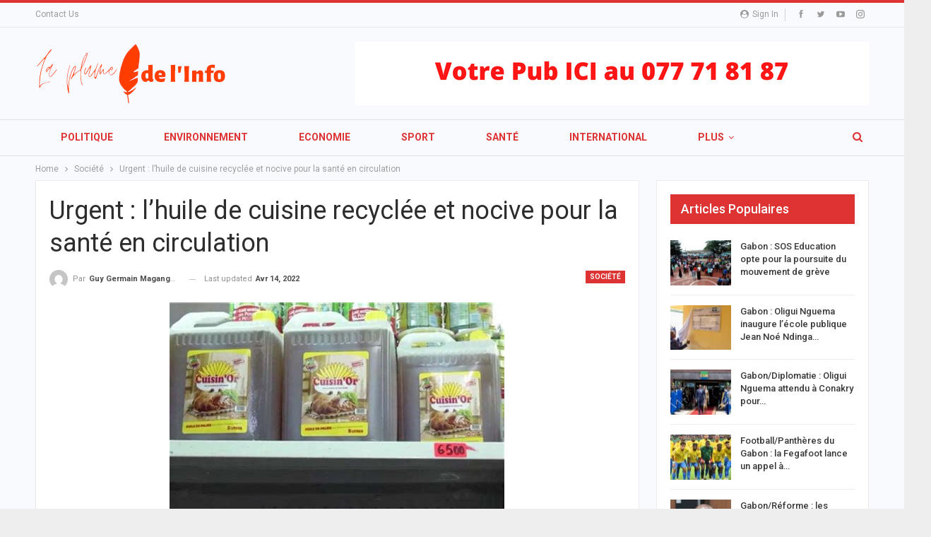

--- FILE ---
content_type: text/html; charset=UTF-8
request_url: https://laplumedelinfo.com/urgent-lhuile-de-cuisine-recyclee-et-nocive-pour-la-sante-en-circulation/
body_size: 28866
content:
	<!DOCTYPE html>
		<!--[if IE 8]>
	<html class="ie ie8" lang="fr-FR"> <![endif]-->
	<!--[if IE 9]>
	<html class="ie ie9" lang="fr-FR"> <![endif]-->
	<!--[if gt IE 9]><!-->
<html lang="fr-FR"> <!--<![endif]-->
	<head>
				<meta charset="UTF-8">
		<meta http-equiv="X-UA-Compatible" content="IE=edge">
		<meta name="viewport" content="width=device-width, initial-scale=1.0">
		<link rel="pingback" href="https://laplumedelinfo.com/xmlrpc.php"/>

		<title>Urgent : l&rsquo;huile de cuisine recyclée et nocive pour la santé en circulation &#8211; La Plume de l&#039;Info</title>
<meta name='robots' content='max-image-preview:large' />

<!-- Better Open Graph, Schema.org & Twitter Integration -->
<meta property="og:locale" content="fr_fr"/>
<meta property="og:site_name" content="La Plume de l&#039;Info"/>
<meta property="og:url" content="https://laplumedelinfo.com/urgent-lhuile-de-cuisine-recyclee-et-nocive-pour-la-sante-en-circulation/"/>
<meta property="og:title" content="Urgent : l&rsquo;huile de cuisine recyclée et nocive pour la santé en circulation"/>
<meta property="og:image" content="https://laplumedelinfo.com/wp-content/uploads/2022/04/th-1.jpeg"/>
<meta property="article:section" content="Société"/>
<meta property="article:tag" content="huile"/>
<meta property="og:description" content="Libreville, ( agence de presse la plume de l&#039;info. com)_ Nous venons d&#039;apprendre qu&#039;il y a actuellement en circulation un volume énorme d&#039;huile de cuisine importée, qui a été recyclée et qui est nocive pour les consommateurs. Comment déterminer si "/>
<meta property="og:type" content="article"/>
<meta name="twitter:card" content="summary"/>
<meta name="twitter:url" content="https://laplumedelinfo.com/urgent-lhuile-de-cuisine-recyclee-et-nocive-pour-la-sante-en-circulation/"/>
<meta name="twitter:title" content="Urgent : l&rsquo;huile de cuisine recyclée et nocive pour la santé en circulation"/>
<meta name="twitter:description" content="Libreville, ( agence de presse la plume de l&#039;info. com)_ Nous venons d&#039;apprendre qu&#039;il y a actuellement en circulation un volume énorme d&#039;huile de cuisine importée, qui a été recyclée et qui est nocive pour les consommateurs. Comment déterminer si "/>
<meta name="twitter:image" content="https://laplumedelinfo.com/wp-content/uploads/2022/04/th-1.jpeg"/>
<!-- / Better Open Graph, Schema.org & Twitter Integration. -->
<link rel='dns-prefetch' href='//fonts.googleapis.com' />
<link rel="alternate" type="application/rss+xml" title="La Plume de l&#039;Info &raquo; Flux" href="https://laplumedelinfo.com/feed/" />
<link rel="alternate" type="application/rss+xml" title="La Plume de l&#039;Info &raquo; Flux des commentaires" href="https://laplumedelinfo.com/comments/feed/" />
<link rel="alternate" type="application/rss+xml" title="La Plume de l&#039;Info &raquo; Urgent : l&rsquo;huile de cuisine recyclée et nocive pour la santé en circulation Flux des commentaires" href="https://laplumedelinfo.com/urgent-lhuile-de-cuisine-recyclee-et-nocive-pour-la-sante-en-circulation/feed/" />
<link rel="alternate" title="oEmbed (JSON)" type="application/json+oembed" href="https://laplumedelinfo.com/wp-json/oembed/1.0/embed?url=https%3A%2F%2Flaplumedelinfo.com%2Furgent-lhuile-de-cuisine-recyclee-et-nocive-pour-la-sante-en-circulation%2F" />
<link rel="alternate" title="oEmbed (XML)" type="text/xml+oembed" href="https://laplumedelinfo.com/wp-json/oembed/1.0/embed?url=https%3A%2F%2Flaplumedelinfo.com%2Furgent-lhuile-de-cuisine-recyclee-et-nocive-pour-la-sante-en-circulation%2F&#038;format=xml" />
		<!-- This site uses the Google Analytics by MonsterInsights plugin v9.11.1 - Using Analytics tracking - https://www.monsterinsights.com/ -->
		<!-- Remarque : MonsterInsights n’est actuellement pas configuré sur ce site. Le propriétaire doit authentifier son compte Google Analytics dans les réglages de MonsterInsights.  -->
					<!-- No tracking code set -->
				<!-- / Google Analytics by MonsterInsights -->
		<style id='wp-img-auto-sizes-contain-inline-css' type='text/css'>
img:is([sizes=auto i],[sizes^="auto," i]){contain-intrinsic-size:3000px 1500px}
/*# sourceURL=wp-img-auto-sizes-contain-inline-css */
</style>
<style id='wp-emoji-styles-inline-css' type='text/css'>

	img.wp-smiley, img.emoji {
		display: inline !important;
		border: none !important;
		box-shadow: none !important;
		height: 1em !important;
		width: 1em !important;
		margin: 0 0.07em !important;
		vertical-align: -0.1em !important;
		background: none !important;
		padding: 0 !important;
	}
/*# sourceURL=wp-emoji-styles-inline-css */
</style>
<style id='wp-block-library-inline-css' type='text/css'>
:root{--wp-block-synced-color:#7a00df;--wp-block-synced-color--rgb:122,0,223;--wp-bound-block-color:var(--wp-block-synced-color);--wp-editor-canvas-background:#ddd;--wp-admin-theme-color:#007cba;--wp-admin-theme-color--rgb:0,124,186;--wp-admin-theme-color-darker-10:#006ba1;--wp-admin-theme-color-darker-10--rgb:0,107,160.5;--wp-admin-theme-color-darker-20:#005a87;--wp-admin-theme-color-darker-20--rgb:0,90,135;--wp-admin-border-width-focus:2px}@media (min-resolution:192dpi){:root{--wp-admin-border-width-focus:1.5px}}.wp-element-button{cursor:pointer}:root .has-very-light-gray-background-color{background-color:#eee}:root .has-very-dark-gray-background-color{background-color:#313131}:root .has-very-light-gray-color{color:#eee}:root .has-very-dark-gray-color{color:#313131}:root .has-vivid-green-cyan-to-vivid-cyan-blue-gradient-background{background:linear-gradient(135deg,#00d084,#0693e3)}:root .has-purple-crush-gradient-background{background:linear-gradient(135deg,#34e2e4,#4721fb 50%,#ab1dfe)}:root .has-hazy-dawn-gradient-background{background:linear-gradient(135deg,#faaca8,#dad0ec)}:root .has-subdued-olive-gradient-background{background:linear-gradient(135deg,#fafae1,#67a671)}:root .has-atomic-cream-gradient-background{background:linear-gradient(135deg,#fdd79a,#004a59)}:root .has-nightshade-gradient-background{background:linear-gradient(135deg,#330968,#31cdcf)}:root .has-midnight-gradient-background{background:linear-gradient(135deg,#020381,#2874fc)}:root{--wp--preset--font-size--normal:16px;--wp--preset--font-size--huge:42px}.has-regular-font-size{font-size:1em}.has-larger-font-size{font-size:2.625em}.has-normal-font-size{font-size:var(--wp--preset--font-size--normal)}.has-huge-font-size{font-size:var(--wp--preset--font-size--huge)}.has-text-align-center{text-align:center}.has-text-align-left{text-align:left}.has-text-align-right{text-align:right}.has-fit-text{white-space:nowrap!important}#end-resizable-editor-section{display:none}.aligncenter{clear:both}.items-justified-left{justify-content:flex-start}.items-justified-center{justify-content:center}.items-justified-right{justify-content:flex-end}.items-justified-space-between{justify-content:space-between}.screen-reader-text{border:0;clip-path:inset(50%);height:1px;margin:-1px;overflow:hidden;padding:0;position:absolute;width:1px;word-wrap:normal!important}.screen-reader-text:focus{background-color:#ddd;clip-path:none;color:#444;display:block;font-size:1em;height:auto;left:5px;line-height:normal;padding:15px 23px 14px;text-decoration:none;top:5px;width:auto;z-index:100000}html :where(.has-border-color){border-style:solid}html :where([style*=border-top-color]){border-top-style:solid}html :where([style*=border-right-color]){border-right-style:solid}html :where([style*=border-bottom-color]){border-bottom-style:solid}html :where([style*=border-left-color]){border-left-style:solid}html :where([style*=border-width]){border-style:solid}html :where([style*=border-top-width]){border-top-style:solid}html :where([style*=border-right-width]){border-right-style:solid}html :where([style*=border-bottom-width]){border-bottom-style:solid}html :where([style*=border-left-width]){border-left-style:solid}html :where(img[class*=wp-image-]){height:auto;max-width:100%}:where(figure){margin:0 0 1em}html :where(.is-position-sticky){--wp-admin--admin-bar--position-offset:var(--wp-admin--admin-bar--height,0px)}@media screen and (max-width:600px){html :where(.is-position-sticky){--wp-admin--admin-bar--position-offset:0px}}

/*# sourceURL=wp-block-library-inline-css */
</style><style id='wp-block-paragraph-inline-css' type='text/css'>
.is-small-text{font-size:.875em}.is-regular-text{font-size:1em}.is-large-text{font-size:2.25em}.is-larger-text{font-size:3em}.has-drop-cap:not(:focus):first-letter{float:left;font-size:8.4em;font-style:normal;font-weight:100;line-height:.68;margin:.05em .1em 0 0;text-transform:uppercase}body.rtl .has-drop-cap:not(:focus):first-letter{float:none;margin-left:.1em}p.has-drop-cap.has-background{overflow:hidden}:root :where(p.has-background){padding:1.25em 2.375em}:where(p.has-text-color:not(.has-link-color)) a{color:inherit}p.has-text-align-left[style*="writing-mode:vertical-lr"],p.has-text-align-right[style*="writing-mode:vertical-rl"]{rotate:180deg}
/*# sourceURL=https://laplumedelinfo.com/wp-includes/blocks/paragraph/style.min.css */
</style>
<style id='global-styles-inline-css' type='text/css'>
:root{--wp--preset--aspect-ratio--square: 1;--wp--preset--aspect-ratio--4-3: 4/3;--wp--preset--aspect-ratio--3-4: 3/4;--wp--preset--aspect-ratio--3-2: 3/2;--wp--preset--aspect-ratio--2-3: 2/3;--wp--preset--aspect-ratio--16-9: 16/9;--wp--preset--aspect-ratio--9-16: 9/16;--wp--preset--color--black: #000000;--wp--preset--color--cyan-bluish-gray: #abb8c3;--wp--preset--color--white: #ffffff;--wp--preset--color--pale-pink: #f78da7;--wp--preset--color--vivid-red: #cf2e2e;--wp--preset--color--luminous-vivid-orange: #ff6900;--wp--preset--color--luminous-vivid-amber: #fcb900;--wp--preset--color--light-green-cyan: #7bdcb5;--wp--preset--color--vivid-green-cyan: #00d084;--wp--preset--color--pale-cyan-blue: #8ed1fc;--wp--preset--color--vivid-cyan-blue: #0693e3;--wp--preset--color--vivid-purple: #9b51e0;--wp--preset--gradient--vivid-cyan-blue-to-vivid-purple: linear-gradient(135deg,rgb(6,147,227) 0%,rgb(155,81,224) 100%);--wp--preset--gradient--light-green-cyan-to-vivid-green-cyan: linear-gradient(135deg,rgb(122,220,180) 0%,rgb(0,208,130) 100%);--wp--preset--gradient--luminous-vivid-amber-to-luminous-vivid-orange: linear-gradient(135deg,rgb(252,185,0) 0%,rgb(255,105,0) 100%);--wp--preset--gradient--luminous-vivid-orange-to-vivid-red: linear-gradient(135deg,rgb(255,105,0) 0%,rgb(207,46,46) 100%);--wp--preset--gradient--very-light-gray-to-cyan-bluish-gray: linear-gradient(135deg,rgb(238,238,238) 0%,rgb(169,184,195) 100%);--wp--preset--gradient--cool-to-warm-spectrum: linear-gradient(135deg,rgb(74,234,220) 0%,rgb(151,120,209) 20%,rgb(207,42,186) 40%,rgb(238,44,130) 60%,rgb(251,105,98) 80%,rgb(254,248,76) 100%);--wp--preset--gradient--blush-light-purple: linear-gradient(135deg,rgb(255,206,236) 0%,rgb(152,150,240) 100%);--wp--preset--gradient--blush-bordeaux: linear-gradient(135deg,rgb(254,205,165) 0%,rgb(254,45,45) 50%,rgb(107,0,62) 100%);--wp--preset--gradient--luminous-dusk: linear-gradient(135deg,rgb(255,203,112) 0%,rgb(199,81,192) 50%,rgb(65,88,208) 100%);--wp--preset--gradient--pale-ocean: linear-gradient(135deg,rgb(255,245,203) 0%,rgb(182,227,212) 50%,rgb(51,167,181) 100%);--wp--preset--gradient--electric-grass: linear-gradient(135deg,rgb(202,248,128) 0%,rgb(113,206,126) 100%);--wp--preset--gradient--midnight: linear-gradient(135deg,rgb(2,3,129) 0%,rgb(40,116,252) 100%);--wp--preset--font-size--small: 13px;--wp--preset--font-size--medium: 20px;--wp--preset--font-size--large: 36px;--wp--preset--font-size--x-large: 42px;--wp--preset--spacing--20: 0.44rem;--wp--preset--spacing--30: 0.67rem;--wp--preset--spacing--40: 1rem;--wp--preset--spacing--50: 1.5rem;--wp--preset--spacing--60: 2.25rem;--wp--preset--spacing--70: 3.38rem;--wp--preset--spacing--80: 5.06rem;--wp--preset--shadow--natural: 6px 6px 9px rgba(0, 0, 0, 0.2);--wp--preset--shadow--deep: 12px 12px 50px rgba(0, 0, 0, 0.4);--wp--preset--shadow--sharp: 6px 6px 0px rgba(0, 0, 0, 0.2);--wp--preset--shadow--outlined: 6px 6px 0px -3px rgb(255, 255, 255), 6px 6px rgb(0, 0, 0);--wp--preset--shadow--crisp: 6px 6px 0px rgb(0, 0, 0);}:where(.is-layout-flex){gap: 0.5em;}:where(.is-layout-grid){gap: 0.5em;}body .is-layout-flex{display: flex;}.is-layout-flex{flex-wrap: wrap;align-items: center;}.is-layout-flex > :is(*, div){margin: 0;}body .is-layout-grid{display: grid;}.is-layout-grid > :is(*, div){margin: 0;}:where(.wp-block-columns.is-layout-flex){gap: 2em;}:where(.wp-block-columns.is-layout-grid){gap: 2em;}:where(.wp-block-post-template.is-layout-flex){gap: 1.25em;}:where(.wp-block-post-template.is-layout-grid){gap: 1.25em;}.has-black-color{color: var(--wp--preset--color--black) !important;}.has-cyan-bluish-gray-color{color: var(--wp--preset--color--cyan-bluish-gray) !important;}.has-white-color{color: var(--wp--preset--color--white) !important;}.has-pale-pink-color{color: var(--wp--preset--color--pale-pink) !important;}.has-vivid-red-color{color: var(--wp--preset--color--vivid-red) !important;}.has-luminous-vivid-orange-color{color: var(--wp--preset--color--luminous-vivid-orange) !important;}.has-luminous-vivid-amber-color{color: var(--wp--preset--color--luminous-vivid-amber) !important;}.has-light-green-cyan-color{color: var(--wp--preset--color--light-green-cyan) !important;}.has-vivid-green-cyan-color{color: var(--wp--preset--color--vivid-green-cyan) !important;}.has-pale-cyan-blue-color{color: var(--wp--preset--color--pale-cyan-blue) !important;}.has-vivid-cyan-blue-color{color: var(--wp--preset--color--vivid-cyan-blue) !important;}.has-vivid-purple-color{color: var(--wp--preset--color--vivid-purple) !important;}.has-black-background-color{background-color: var(--wp--preset--color--black) !important;}.has-cyan-bluish-gray-background-color{background-color: var(--wp--preset--color--cyan-bluish-gray) !important;}.has-white-background-color{background-color: var(--wp--preset--color--white) !important;}.has-pale-pink-background-color{background-color: var(--wp--preset--color--pale-pink) !important;}.has-vivid-red-background-color{background-color: var(--wp--preset--color--vivid-red) !important;}.has-luminous-vivid-orange-background-color{background-color: var(--wp--preset--color--luminous-vivid-orange) !important;}.has-luminous-vivid-amber-background-color{background-color: var(--wp--preset--color--luminous-vivid-amber) !important;}.has-light-green-cyan-background-color{background-color: var(--wp--preset--color--light-green-cyan) !important;}.has-vivid-green-cyan-background-color{background-color: var(--wp--preset--color--vivid-green-cyan) !important;}.has-pale-cyan-blue-background-color{background-color: var(--wp--preset--color--pale-cyan-blue) !important;}.has-vivid-cyan-blue-background-color{background-color: var(--wp--preset--color--vivid-cyan-blue) !important;}.has-vivid-purple-background-color{background-color: var(--wp--preset--color--vivid-purple) !important;}.has-black-border-color{border-color: var(--wp--preset--color--black) !important;}.has-cyan-bluish-gray-border-color{border-color: var(--wp--preset--color--cyan-bluish-gray) !important;}.has-white-border-color{border-color: var(--wp--preset--color--white) !important;}.has-pale-pink-border-color{border-color: var(--wp--preset--color--pale-pink) !important;}.has-vivid-red-border-color{border-color: var(--wp--preset--color--vivid-red) !important;}.has-luminous-vivid-orange-border-color{border-color: var(--wp--preset--color--luminous-vivid-orange) !important;}.has-luminous-vivid-amber-border-color{border-color: var(--wp--preset--color--luminous-vivid-amber) !important;}.has-light-green-cyan-border-color{border-color: var(--wp--preset--color--light-green-cyan) !important;}.has-vivid-green-cyan-border-color{border-color: var(--wp--preset--color--vivid-green-cyan) !important;}.has-pale-cyan-blue-border-color{border-color: var(--wp--preset--color--pale-cyan-blue) !important;}.has-vivid-cyan-blue-border-color{border-color: var(--wp--preset--color--vivid-cyan-blue) !important;}.has-vivid-purple-border-color{border-color: var(--wp--preset--color--vivid-purple) !important;}.has-vivid-cyan-blue-to-vivid-purple-gradient-background{background: var(--wp--preset--gradient--vivid-cyan-blue-to-vivid-purple) !important;}.has-light-green-cyan-to-vivid-green-cyan-gradient-background{background: var(--wp--preset--gradient--light-green-cyan-to-vivid-green-cyan) !important;}.has-luminous-vivid-amber-to-luminous-vivid-orange-gradient-background{background: var(--wp--preset--gradient--luminous-vivid-amber-to-luminous-vivid-orange) !important;}.has-luminous-vivid-orange-to-vivid-red-gradient-background{background: var(--wp--preset--gradient--luminous-vivid-orange-to-vivid-red) !important;}.has-very-light-gray-to-cyan-bluish-gray-gradient-background{background: var(--wp--preset--gradient--very-light-gray-to-cyan-bluish-gray) !important;}.has-cool-to-warm-spectrum-gradient-background{background: var(--wp--preset--gradient--cool-to-warm-spectrum) !important;}.has-blush-light-purple-gradient-background{background: var(--wp--preset--gradient--blush-light-purple) !important;}.has-blush-bordeaux-gradient-background{background: var(--wp--preset--gradient--blush-bordeaux) !important;}.has-luminous-dusk-gradient-background{background: var(--wp--preset--gradient--luminous-dusk) !important;}.has-pale-ocean-gradient-background{background: var(--wp--preset--gradient--pale-ocean) !important;}.has-electric-grass-gradient-background{background: var(--wp--preset--gradient--electric-grass) !important;}.has-midnight-gradient-background{background: var(--wp--preset--gradient--midnight) !important;}.has-small-font-size{font-size: var(--wp--preset--font-size--small) !important;}.has-medium-font-size{font-size: var(--wp--preset--font-size--medium) !important;}.has-large-font-size{font-size: var(--wp--preset--font-size--large) !important;}.has-x-large-font-size{font-size: var(--wp--preset--font-size--x-large) !important;}
/*# sourceURL=global-styles-inline-css */
</style>

<style id='classic-theme-styles-inline-css' type='text/css'>
/*! This file is auto-generated */
.wp-block-button__link{color:#fff;background-color:#32373c;border-radius:9999px;box-shadow:none;text-decoration:none;padding:calc(.667em + 2px) calc(1.333em + 2px);font-size:1.125em}.wp-block-file__button{background:#32373c;color:#fff;text-decoration:none}
/*# sourceURL=/wp-includes/css/classic-themes.min.css */
</style>
<link rel='stylesheet' id='better-framework-main-fonts-css' href='https://fonts.googleapis.com/css?family=Roboto:400,700,500,400italic&#038;display=swap' type='text/css' media='all' />
<script type="text/javascript" src="https://laplumedelinfo.com/wp-includes/js/jquery/jquery.min.js?ver=3.7.1" id="jquery-core-js"></script>
<script type="text/javascript" src="https://laplumedelinfo.com/wp-includes/js/jquery/jquery-migrate.min.js?ver=3.4.1" id="jquery-migrate-js"></script>
<link rel="https://api.w.org/" href="https://laplumedelinfo.com/wp-json/" /><link rel="alternate" title="JSON" type="application/json" href="https://laplumedelinfo.com/wp-json/wp/v2/posts/12398" /><link rel="EditURI" type="application/rsd+xml" title="RSD" href="https://laplumedelinfo.com/xmlrpc.php?rsd" />
<meta name="generator" content="WordPress 6.9" />
<link rel="canonical" href="https://laplumedelinfo.com/urgent-lhuile-de-cuisine-recyclee-et-nocive-pour-la-sante-en-circulation/" />
<link rel='shortlink' href='https://laplumedelinfo.com/?p=12398' />
<meta name="generator" content="Powered by WPBakery Page Builder - drag and drop page builder for WordPress."/>
<script type="application/ld+json">{
    "@context": "http://schema.org/",
    "@type": "Organization",
    "@id": "#organization",
    "logo": {
        "@type": "ImageObject",
        "url": "https://laplumedelinfo.com/wp-content/uploads/2021/11/La-plume_logo_BlancFinpng.png"
    },
    "url": "https://laplumedelinfo.com/",
    "name": "La Plume de l&#039;Info",
    "description": "Un site utilisant WordPress"
}</script>
<script type="application/ld+json">{
    "@context": "http://schema.org/",
    "@type": "WebSite",
    "name": "La Plume de l&#039;Info",
    "alternateName": "Un site utilisant WordPress",
    "url": "https://laplumedelinfo.com/"
}</script>
<script type="application/ld+json">{
    "@context": "http://schema.org/",
    "@type": "BlogPosting",
    "headline": "Urgent : l'huile de cuisine recycl\u00e9e et nocive pour la sant\u00e9 en circulation",
    "description": "Libreville, ( agence de presse la plume de l'info. com)_ Nous venons d'apprendre qu'il y a actuellement en circulation un volume \u00e9norme d'huile de cuisine import\u00e9e, qui a e\u0301te\u0301 recycl\u00e9e et qui est nocive pour les consommateurs. Comment d\u00e9terminer si ",
    "datePublished": "2022-04-14",
    "dateModified": "2022-04-14",
    "author": {
        "@type": "Person",
        "@id": "#person-GuyGermainMagangaNziengui",
        "name": "Guy Germain Maganga Nziengui"
    },
    "image": "https://laplumedelinfo.com/wp-content/uploads/2022/04/th-1.jpeg",
    "interactionStatistic": [
        {
            "@type": "InteractionCounter",
            "interactionType": "http://schema.org/CommentAction",
            "userInteractionCount": "0"
        }
    ],
    "publisher": {
        "@id": "#organization"
    },
    "mainEntityOfPage": "https://laplumedelinfo.com/urgent-lhuile-de-cuisine-recyclee-et-nocive-pour-la-sante-en-circulation/"
}</script>
<link rel='stylesheet' id='bf-minifed-css-1' href='https://laplumedelinfo.com/wp-content/bs-booster-cache/318317b1fd926e023f81af9aab41016f.css' type='text/css' media='all' />
<link rel='stylesheet' id='7.6.2-1742870640' href='https://laplumedelinfo.com/wp-content/bs-booster-cache/1566674f2b443cd7437ad63903b443f6.css' type='text/css' media='all' />
<noscript><style> .wpb_animate_when_almost_visible { opacity: 1; }</style></noscript>	</head>

<body class="wp-singular post-template-default single single-post postid-12398 single-format-standard wp-theme-publisher bs-theme bs-publisher bs-publisher-online-magazine active-light-box active-top-line ltr close-rh page-layout-2-col-right boxed active-sticky-sidebar main-menu-sticky-smart active-ajax-search single-prim-cat-6 single-cat-6  bs-hide-ha wpb-js-composer js-comp-ver-6.7.0 vc_responsive bs-ll-a" dir="ltr">
		<div class="main-wrap content-main-wrap">
			<header id="header" class="site-header header-style-2 full-width stretched" itemscope="itemscope" itemtype="https://schema.org/WPHeader">

		<section class="topbar topbar-style-1 hidden-xs hidden-xs">
	<div class="content-wrap">
		<div class="container">
			<div class="topbar-inner clearfix">

									<div class="section-links">
								<div  class="  better-studio-shortcode bsc-clearfix better-social-counter style-button not-colored in-4-col">
						<ul class="social-list bsc-clearfix"><li class="social-item facebook"><a href = "https://www.facebook.com/BetterSTU" target = "_blank" > <i class="item-icon bsfi-facebook" ></i><span class="item-title" > Likes </span> </a> </li> <li class="social-item twitter"><a href = "https://twitter.com/BetterSTU" target = "_blank" > <i class="item-icon bsfi-twitter" ></i><span class="item-title" > Followers </span> </a> </li> <li class="social-item youtube"><a href = "https://youtube.com/channel/UCrNkHRTRk33C9hzYij4B5ng" target = "_blank" > <i class="item-icon bsfi-youtube" ></i><span class="item-title" > Subscribers </span> </a> </li> <li class="social-item instagram"><a href = "https://instagram.com/betterstudio" target = "_blank" > <i class="item-icon bsfi-instagram" ></i><span class="item-title" > Followers </span> </a> </li> 			</ul>
		</div>
									<a class="topbar-sign-in behind-social"
							   data-toggle="modal" data-target="#bsLoginModal">
								<i class="fa fa-user-circle"></i> Sign in							</a>

							<div class="modal sign-in-modal fade" id="bsLoginModal" tabindex="-1" role="dialog"
							     style="display: none">
								<div class="modal-dialog" role="document">
									<div class="modal-content">
											<span class="close-modal" data-dismiss="modal" aria-label="Close"><i
														class="fa fa-close"></i></span>
										<div class="modal-body">
											<div id="form_99050_" class="bs-shortcode bs-login-shortcode ">
		<div class="bs-login bs-type-login"  style="display:none">

					<div class="bs-login-panel bs-login-sign-panel bs-current-login-panel">
								<form name="loginform"
				      action="https://laplumedelinfo.com/wp-login.php" method="post">

					
					<div class="login-header">
						<span class="login-icon fa fa-user-circle main-color"></span>
						<p>Welcome, Login to your account.</p>
					</div>
					
					<div class="login-field login-username">
						<input type="text" name="log" id="form_99050_user_login" class="input"
						       value="" size="20"
						       placeholder="Username or Email..." required/>
					</div>

					<div class="login-field login-password">
						<input type="password" name="pwd" id="form_99050_user_pass"
						       class="input"
						       value="" size="20" placeholder="Password..."
						       required/>
					</div>

					
					<div class="login-field">
						<a href="https://laplumedelinfo.com/wp-login.php?action=lostpassword&redirect_to=https%3A%2F%2Flaplumedelinfo.com%2Furgent-lhuile-de-cuisine-recyclee-et-nocive-pour-la-sante-en-circulation%2F"
						   class="go-reset-panel">Forget password?</a>

													<span class="login-remember">
							<input class="remember-checkbox" name="rememberme" type="checkbox"
							       id="form_99050_rememberme"
							       value="forever"  />
							<label class="remember-label">Remember me</label>
						</span>
											</div>

					
					<div class="login-field login-submit">
						<input type="submit" name="wp-submit"
						       class="button-primary login-btn"
						       value="Log In"/>
						<input type="hidden" name="redirect_to" value="https://laplumedelinfo.com/urgent-lhuile-de-cuisine-recyclee-et-nocive-pour-la-sante-en-circulation/"/>
					</div>

									</form>
			</div>

			<div class="bs-login-panel bs-login-reset-panel">

				<span class="go-login-panel"><i
							class="fa fa-angle-left"></i> Sign in</span>

				<div class="bs-login-reset-panel-inner">
					<div class="login-header">
						<span class="login-icon fa fa-support"></span>
						<p>Recover your password.</p>
						<p>A password will be e-mailed to you.</p>
					</div>
										<form name="lostpasswordform" id="form_99050_lostpasswordform"
					      action="https://laplumedelinfo.com/wp-login.php?action=lostpassword"
					      method="post">

						<div class="login-field reset-username">
							<input type="text" name="user_login" class="input" value=""
							       placeholder="Username or Email..."
							       required/>
						</div>

						
						<div class="login-field reset-submit">

							<input type="hidden" name="redirect_to" value=""/>
							<input type="submit" name="wp-submit" class="login-btn"
							       value="Send My Password"/>

						</div>
					</form>
				</div>
			</div>
			</div>
	</div>
										</div>
									</div>
								</div>
							</div>
												</div>
				
				<div class="section-menu">
						<div id="menu-top" class="menu top-menu-wrapper" role="navigation" itemscope="itemscope" itemtype="https://schema.org/SiteNavigationElement">
		<nav class="top-menu-container">

			<ul id="top-navigation" class="top-menu menu clearfix bsm-pure">
				<li id="menu-item-12085" class="menu-item menu-item-type-post_type menu-item-object-page better-anim-fade menu-item-12085"><a href="https://laplumedelinfo.com/bs-contact-us-2/">Contact Us</a></li>
			</ul>

		</nav>
	</div>
				</div>
			</div>
		</div>
	</div>
</section>
		<div class="header-inner">
			<div class="content-wrap">
				<div class="container">
					<div class="row">
						<div class="row-height">
							<div class="logo-col col-xs-4">
								<div class="col-inside">
									<div id="site-branding" class="site-branding">
	<p  id="site-title" class="logo h1 img-logo">
	<a href="https://laplumedelinfo.com/" itemprop="url" rel="home">
					<img id="site-logo" src="https://laplumedelinfo.com/wp-content/uploads/2021/11/La-plume_logo_BlancFinpng.png"
			     alt="Publisher"  data-bsrjs="https://laplumedelinfo.com/wp-content/uploads/2021/11/La-plume_logo_BlancFinpng.png"  />

			<span class="site-title">Publisher - Un site utilisant WordPress</span>
				</a>
</p>
</div><!-- .site-branding -->
								</div>
							</div>
															<div class="sidebar-col col-xs-8">
									<div class="col-inside">
										<aside id="sidebar" class="sidebar" role="complementary" itemscope="itemscope" itemtype="https://schema.org/WPSideBar">
											<div class="fbvqs fbvqs-pubadban fbvqs-show-desktop fbvqs-show-tablet-portrait fbvqs-show-tablet-landscape fbvqs-show-phone fbvqs-loc-header_aside_logo fbvqs-align-right fbvqs-column-1 fbvqs-clearfix no-bg-box-model"><div id="fbvqs-12133-270459500" class="fbvqs-container fbvqs-type-image " itemscope="" itemtype="https://schema.org/WPAdBlock" data-adid="12133" data-type="image"><img class="fbvqs-image" src="https://laplumedelinfo.com/wp-content/uploads/2021/11/Votre-Pub-ICI-au-077-71-81-87.png" alt="Header Banner" /></div></div>										</aside>
									</div>
								</div>
														</div>
					</div>
				</div>
			</div>
		</div>

		<div id="menu-main" class="menu main-menu-wrapper show-search-item menu-actions-btn-width-1" role="navigation" itemscope="itemscope" itemtype="https://schema.org/SiteNavigationElement">
	<div class="main-menu-inner">
		<div class="content-wrap">
			<div class="container">

				<nav class="main-menu-container">
					<ul id="main-navigation" class="main-menu menu bsm-pure clearfix">
						<li id="menu-item-12095" class="menu-have-icon menu-icon-type-fontawesome menu-item menu-item-type-taxonomy menu-item-object-category menu-term-3 better-anim-fade menu-item-12095"><a href="https://laplumedelinfo.com/category/politique/">Politique</a></li>
<li id="menu-item-12101" class="menu-have-icon menu-icon-type-fontawesome menu-item menu-item-type-taxonomy menu-item-object-category menu-term-33 better-anim-fade menu-item-12101"><a href="https://laplumedelinfo.com/category/environnement/">Environnement</a></li>
<li id="menu-item-12097" class="menu-have-icon menu-icon-type-fontawesome menu-item menu-item-type-taxonomy menu-item-object-category menu-term-4 better-anim-fade menu-item-12097"><a href="https://laplumedelinfo.com/category/economie/">Economie</a></li>
<li id="menu-item-12098" class="menu-have-icon menu-icon-type-fontawesome menu-item menu-item-type-taxonomy menu-item-object-category menu-term-9 better-anim-fade menu-item-12098"><a href="https://laplumedelinfo.com/category/sport/">Sport</a></li>
<li id="menu-item-12099" class="menu-have-icon menu-icon-type-fontawesome menu-item menu-item-type-taxonomy menu-item-object-category menu-term-5 better-anim-fade menu-item-12099"><a href="https://laplumedelinfo.com/category/sante/">Santé</a></li>
<li id="menu-item-12100" class="menu-have-icon menu-icon-type-fontawesome menu-item menu-item-type-taxonomy menu-item-object-category menu-term-8 better-anim-fade menu-item-12100"><a href="https://laplumedelinfo.com/category/international/">International</a></li>
<li id="menu-item-12096" class="menu-have-icon menu-icon-type-fontawesome menu-item menu-item-type-taxonomy menu-item-object-category current-post-ancestor current-menu-parent current-post-parent menu-term-6 better-anim-fade menu-item-12096"><a href="https://laplumedelinfo.com/category/societe/">Société</a></li>
					</ul><!-- #main-navigation -->
											<div class="menu-action-buttons width-1">
															<div class="search-container close">
									<span class="search-handler"><i class="fa fa-search"></i></span>

									<div class="search-box clearfix">
										<form role="search" method="get" class="search-form clearfix" action="https://laplumedelinfo.com">
	<input type="search" class="search-field"
	       placeholder="Chercher..."
	       value="" name="s"
	       title="Rechercher:"
	       autocomplete="off">
	<input type="submit" class="search-submit" value="Chercher">
</form><!-- .search-form -->
									</div>
								</div>
														</div>
										</nav><!-- .main-menu-container -->

			</div>
		</div>
	</div>
</div><!-- .menu -->
	</header><!-- .header -->
	<div class="rh-header clearfix light deferred-block-exclude">
		<div class="rh-container clearfix">

			<div class="menu-container close">
				<span class="menu-handler"><span class="lines"></span></span>
			</div><!-- .menu-container -->

			<div class="logo-container rh-img-logo">
				<a href="https://laplumedelinfo.com/" itemprop="url" rel="home">
											<img src="https://laplumedelinfo.com/wp-content/uploads/2021/11/La-plume_logo_BlancFinpng.png"
						     alt="La Plume de l&#039;Info"  data-bsrjs="https://laplumedelinfo.com/wp-content/uploads/2021/11/La-plume_logo_BlancFinpng.png"  />				</a>
			</div><!-- .logo-container -->
		</div><!-- .rh-container -->
	</div><!-- .rh-header -->
<nav role="navigation" aria-label="Breadcrumbs" class="bf-breadcrumb clearfix bc-top-style"><div class="container bf-breadcrumb-container"><ul class="bf-breadcrumb-items" itemscope itemtype="http://schema.org/BreadcrumbList"><meta name="numberOfItems" content="3" /><meta name="itemListOrder" content="Ascending" /><li itemprop="itemListElement" itemscope itemtype="http://schema.org/ListItem" class="bf-breadcrumb-item bf-breadcrumb-begin"><a itemprop="item" href="https://laplumedelinfo.com" rel="home"><span itemprop="name">Home</span></a><meta itemprop="position" content="1" /></li><li itemprop="itemListElement" itemscope itemtype="http://schema.org/ListItem" class="bf-breadcrumb-item"><a itemprop="item" href="https://laplumedelinfo.com/category/societe/" ><span itemprop="name">Société</span></a><meta itemprop="position" content="2" /></li><li itemprop="itemListElement" itemscope itemtype="http://schema.org/ListItem" class="bf-breadcrumb-item bf-breadcrumb-end"><span itemprop="name">Urgent : l&rsquo;huile de cuisine recyclée et nocive pour la santé en circulation</span><meta itemprop="item" content="https://laplumedelinfo.com/urgent-lhuile-de-cuisine-recyclee-et-nocive-pour-la-sante-en-circulation/"/><meta itemprop="position" content="3" /></li></ul></div></nav><div class="content-wrap">
		<main id="content" class="content-container">

		<div class="container layout-2-col layout-2-col-1 layout-right-sidebar layout-bc-before post-template-1">
			<div class="row main-section">
										<div class="col-sm-8 content-column">
								<div class="single-container">
		<article id="post-12398" class="post-12398 post type-post status-publish format-standard has-post-thumbnail  category-societe tag-bidon tag-circulation tag-consommation tag-gabon tag-huile single-post-content has-thumbnail">
						<div class="post-header post-tp-1-header">
									<h1 class="single-post-title">
						<span class="post-title" itemprop="headline">Urgent : l&rsquo;huile de cuisine recyclée et nocive pour la santé en circulation</span></h1>
										<div class="post-meta-wrap clearfix">
						<div class="term-badges "><span class="term-badge term-6"><a href="https://laplumedelinfo.com/category/societe/">Société</a></span></div><div class="post-meta single-post-meta">
			<a href="https://laplumedelinfo.com/author/guy/"
		   title="Parcourir les articles Auteur"
		   class="post-author-a post-author-avatar">
			<img alt=''  data-src='https://secure.gravatar.com/avatar/82f60682d15a71a1e338439713958ca6a9c03191253eb20d5b32c02549a1bd6d?s=26&d=mm&r=g' class='avatar avatar-26 photo avatar-default' height='26' width='26' /><span class="post-author-name">Par <b>Guy Germain Maganga Nziengui</b></span>		</a>
					<span class="time"><time class="post-published updated"
			                         datetime="2022-04-14T13:30:26+02:00">Last updated <b>Avr 14, 2022</b></time></span>
			</div>
					</div>
									<div class="single-featured">
					<a class="post-thumbnail open-lightbox" href="https://laplumedelinfo.com/wp-content/uploads/2022/04/th-1.jpeg"><img  alt="" data-src="https://laplumedelinfo.com/wp-content/uploads/2022/04/th-1.jpeg">						</a>
										</div>
			</div>
					<div class="post-share single-post-share top-share clearfix style-5">
			<div class="post-share-btn-group">
				<a href="https://laplumedelinfo.com/urgent-lhuile-de-cuisine-recyclee-et-nocive-pour-la-sante-en-circulation/#respond" class="post-share-btn post-share-btn-comments comments" title="Laisser un commentaire sur: &quot;Urgent : l&rsquo;huile de cuisine recyclée et nocive pour la santé en circulation&quot;"><i class="bf-icon fa fa-comments" aria-hidden="true"></i> <b class="number">0</b></a>			</div>
						<div class="share-handler-wrap ">
				<span class="share-handler post-share-btn rank-default">
					<i class="bf-icon  fa fa-share-alt"></i>						<b class="text">Partager</b>
										</span>
				<span class="social-item facebook"><a href="https://www.facebook.com/sharer.php?u=https%3A%2F%2Flaplumedelinfo.com%2Furgent-lhuile-de-cuisine-recyclee-et-nocive-pour-la-sante-en-circulation%2F" target="_blank" rel="nofollow noreferrer" class="bs-button-el" onclick="window.open(this.href, 'share-facebook','left=50,top=50,width=600,height=320,toolbar=0'); return false;"><span class="icon"><i class="bf-icon fa fa-facebook"></i></span></a></span><span class="social-item twitter"><a href="https://twitter.com/share?text=Urgent : l&rsquo;huile de cuisine recyclée et nocive pour la santé en circulation&url=https%3A%2F%2Flaplumedelinfo.com%2Furgent-lhuile-de-cuisine-recyclee-et-nocive-pour-la-sante-en-circulation%2F" target="_blank" rel="nofollow noreferrer" class="bs-button-el" onclick="window.open(this.href, 'share-twitter','left=50,top=50,width=600,height=320,toolbar=0'); return false;"><span class="icon"><i class="bf-icon fa fa-twitter"></i></span></a></span><span class="social-item whatsapp"><a href="whatsapp://send?text=Urgent : l&rsquo;huile de cuisine recyclée et nocive pour la santé en circulation %0A%0A https%3A%2F%2Flaplumedelinfo.com%2Furgent-lhuile-de-cuisine-recyclee-et-nocive-pour-la-sante-en-circulation%2F" target="_blank" rel="nofollow noreferrer" class="bs-button-el" onclick="window.open(this.href, 'share-whatsapp','left=50,top=50,width=600,height=320,toolbar=0'); return false;"><span class="icon"><i class="bf-icon fa fa-whatsapp"></i></span></a></span><span class="social-item email"><a href="mailto:?subject=Urgent : l&rsquo;huile de cuisine recyclée et nocive pour la santé en circulation&body=https%3A%2F%2Flaplumedelinfo.com%2Furgent-lhuile-de-cuisine-recyclee-et-nocive-pour-la-sante-en-circulation%2F" target="_blank" rel="nofollow noreferrer" class="bs-button-el" onclick="window.open(this.href, 'share-email','left=50,top=50,width=600,height=320,toolbar=0'); return false;"><span class="icon"><i class="bf-icon fa fa-envelope-open"></i></span></a></span><span class="social-item linkedin"><a href="https://www.linkedin.com/shareArticle?mini=true&url=https%3A%2F%2Flaplumedelinfo.com%2Furgent-lhuile-de-cuisine-recyclee-et-nocive-pour-la-sante-en-circulation%2F&title=Urgent : l&rsquo;huile de cuisine recyclée et nocive pour la santé en circulation" target="_blank" rel="nofollow noreferrer" class="bs-button-el" onclick="window.open(this.href, 'share-linkedin','left=50,top=50,width=600,height=320,toolbar=0'); return false;"><span class="icon"><i class="bf-icon fa fa-linkedin"></i></span></a></span><span class="social-item telegram"><a href="https://telegram.me/share/url?url=https%3A%2F%2Flaplumedelinfo.com%2Furgent-lhuile-de-cuisine-recyclee-et-nocive-pour-la-sante-en-circulation%2F&text=Urgent : l&rsquo;huile de cuisine recyclée et nocive pour la santé en circulation" target="_blank" rel="nofollow noreferrer" class="bs-button-el" onclick="window.open(this.href, 'share-telegram','left=50,top=50,width=600,height=320,toolbar=0'); return false;"><span class="icon"><i class="bf-icon fa fa-send"></i></span></a></span><span class="social-item print"><a href="#" target="_blank" rel="nofollow noreferrer" class="bs-button-el" ><span class="icon"><i class="bf-icon fa fa-print"></i></span></a></span></div>		</div>
					<div class="entry-content clearfix single-post-content">
				<div class="fbvqs fbvqs-post-top fbvqs-float-center fbvqs-align-center fbvqs-column-1 fbvqs-clearfix no-bg-box-model"><div id="fbvqs-12365-20423486" class="fbvqs-container fbvqs-type-image " itemscope="" itemtype="https://schema.org/WPAdBlock" data-adid="12365" data-type="image"><a itemprop="url" class="fbvqs-link" href="https://levisiteurbooking.com/" target="_blank" ><img class="fbvqs-image" src="https://laplumedelinfo.com/wp-content/uploads/2022/04/BannerLeVisiteurBooking.gif" alt="LeVisiteurbooking" /></a></div></div><p><strong>Libreville, ( agence de presse la plume de l&rsquo;info. com)_ Nous venons d&rsquo;apprendre qu&rsquo;il y a actuellement en circulation un volume énorme d&rsquo;huile de cuisine importée, qui a été recyclée et qui est nocive pour les consommateurs. </strong></p>



 <p><em>Comment déterminer si une huile de cuisine est recyclée ?  </em></p>



 <p>« <strong>Placez votre huile de cuisine dans le réfrigérateur pendant environ 2 heures. Si des bulles blanchâtres ou de la mousse apparaissent  dans l&rsquo;huile , vous savez alors qu&rsquo;elle est faite de déchets (matériaux de récupération) pétroliers recyclés</strong> » <br><br><br></p>



 <p>« Nous devons diffuser cette alerte auprès  de la population gabonaise ». <br><br><br><br></p>



<div class="bs-irp left bs-irp-thumbnail-1">

	<div class="bs-irp-heading">
		<span class="h-text heading-typo">Articles silimaires</span>
	</div>

			<div class="bs-pagination-wrapper main-term-none none ">
			<div class="listing listing-thumbnail listing-tb-1 clearfix columns-1">
		<div class="post-16887 type-post format-standard has-post-thumbnail   listing-item listing-item-thumbnail listing-item-tb-1 main-term-6">
	<div class="item-inner clearfix">
					<div class="featured featured-type-featured-image">
				<a  title="PRÉSENTATION DE L’OUVRAGE/« LISSIMBOU, mon héritage culturel : entre tradition, religion et modernité, un appel à la conscience collective »" data-src="https://laplumedelinfo.com/wp-content/uploads/2026/01/IMG-20260110-WA0000-86x64.jpg" data-bs-srcset="{&quot;baseurl&quot;:&quot;https:\/\/laplumedelinfo.com\/wp-content\/uploads\/2026\/01\/&quot;,&quot;sizes&quot;:{&quot;86&quot;:&quot;IMG-20260110-WA0000-86x64.jpg&quot;,&quot;210&quot;:&quot;IMG-20260110-WA0000-210x136.jpg&quot;,&quot;636&quot;:&quot;IMG-20260110-WA0000.jpg&quot;}}"						class="img-holder" href="https://laplumedelinfo.com/presentation-de-louvrage-lissimbou-mon-heritage-culturel-entre-tradition-religion-et-modernite-un-appel-a-la-conscience-collective/"></a>
							</div>
		<p class="title">		<a href="https://laplumedelinfo.com/presentation-de-louvrage-lissimbou-mon-heritage-culturel-entre-tradition-religion-et-modernite-un-appel-a-la-conscience-collective/" class="post-url post-title">
			PRÉSENTATION DE L’OUVRAGE/« LISSIMBOU, mon héritage culturel :&hellip;		</a>
		</p>	</div>
	</div >
	<div class="post-16884 type-post format-standard has-post-thumbnail   listing-item listing-item-thumbnail listing-item-tb-1 main-term-6">
	<div class="item-inner clearfix">
					<div class="featured featured-type-featured-image">
				<a  title="Le collectif SOS Éducation maintient la grève et conditionne la reprise des cours à la régularisation des situations administratives" data-src="https://laplumedelinfo.com/wp-content/uploads/2026/01/IMG_20260110_113248_270-86x64.jpg" data-bs-srcset="{&quot;baseurl&quot;:&quot;https:\/\/laplumedelinfo.com\/wp-content\/uploads\/2026\/01\/&quot;,&quot;sizes&quot;:{&quot;86&quot;:&quot;IMG_20260110_113248_270-86x64.jpg&quot;,&quot;210&quot;:&quot;IMG_20260110_113248_270-210x136.jpg&quot;,&quot;2560&quot;:&quot;IMG_20260110_113248_270.jpg&quot;}}"						class="img-holder" href="https://laplumedelinfo.com/le-collectif-sos-education-maintient-la-greve-et-conditionne-la-reprise-des-cours-a-la-regularisation-des-situations-administratives/"></a>
							</div>
		<p class="title">		<a href="https://laplumedelinfo.com/le-collectif-sos-education-maintient-la-greve-et-conditionne-la-reprise-des-cours-a-la-regularisation-des-situations-administratives/" class="post-url post-title">
			Le collectif SOS Éducation maintient la grève et conditionne la&hellip;		</a>
		</p>	</div>
	</div >
	<div class="post-16881 type-post format-standard has-post-thumbnail   listing-item listing-item-thumbnail listing-item-tb-1 main-term-6">
	<div class="item-inner clearfix">
					<div class="featured featured-type-featured-image">
				<a  title="Gabon / Médias : Brice Clotaire Oligui Nguema annonce la réhabilitation du siège de la Radio et de la Télévision nationales" data-src="https://laplumedelinfo.com/wp-content/uploads/2026/01/IMG-20260109-WA0071-86x64.jpg" data-bs-srcset="{&quot;baseurl&quot;:&quot;https:\/\/laplumedelinfo.com\/wp-content\/uploads\/2026\/01\/&quot;,&quot;sizes&quot;:{&quot;86&quot;:&quot;IMG-20260109-WA0071-86x64.jpg&quot;,&quot;210&quot;:&quot;IMG-20260109-WA0071-210x136.jpg&quot;,&quot;800&quot;:&quot;IMG-20260109-WA0071.jpg&quot;}}"						class="img-holder" href="https://laplumedelinfo.com/gabon-medias-brice-clotaire-oligui-nguema-annonce-la-rehabilitation-du-siege-de-la-radio-et-de-la-television-nationales/"></a>
							</div>
		<p class="title">		<a href="https://laplumedelinfo.com/gabon-medias-brice-clotaire-oligui-nguema-annonce-la-rehabilitation-du-siege-de-la-radio-et-de-la-television-nationales/" class="post-url post-title">
			Gabon / Médias : Brice Clotaire Oligui Nguema annonce la&hellip;		</a>
		</p>	</div>
	</div >
	</div>
	
	</div></div> <p>Le test est simple : mettez une gousse d&rsquo;ail dans l&rsquo;huile, en faisant frire des légumes. <br>Si l&rsquo;ail devient rouge, cela signifie qu&rsquo;il y a une toxicité due à la présence du pétrole dans l&rsquo;huile qui est très élevée et que cette huile est recyclée.<br><br><br></p>



 <p>L&rsquo;ail restera blanc si l&rsquo;huile est saine et de bonne qualité. </p>



 <p>Les docteurs ont souligné que si tous les destinataires de ce message le diffusent, nous préserverons certainement la santé de nos populations.<br><br><br></p>



 <p>Ceci est une information capitale pour  notre santé.</p> 			</div>

					<div class="entry-terms post-tags clearfix style-9">
		<span class="terms-label"><i class="fa fa-tags"></i></span>
		<a href="https://laplumedelinfo.com/tag/bidon/" rel="tag">bidon</a><a href="https://laplumedelinfo.com/tag/circulation/" rel="tag">circulation</a><a href="https://laplumedelinfo.com/tag/consommation/" rel="tag">consommation</a><a href="https://laplumedelinfo.com/tag/gabon/" rel="tag">Gabon</a><a href="https://laplumedelinfo.com/tag/huile/" rel="tag">huile</a>	</div>
		<div class="post-share single-post-share bottom-share clearfix style-5">
			<div class="post-share-btn-group">
				<a href="https://laplumedelinfo.com/urgent-lhuile-de-cuisine-recyclee-et-nocive-pour-la-sante-en-circulation/#respond" class="post-share-btn post-share-btn-comments comments" title="Laisser un commentaire sur: &quot;Urgent : l&rsquo;huile de cuisine recyclée et nocive pour la santé en circulation&quot;"><i class="bf-icon fa fa-comments" aria-hidden="true"></i> <b class="number">0</b></a>			</div>
						<div class="share-handler-wrap ">
				<span class="share-handler post-share-btn rank-default">
					<i class="bf-icon  fa fa-share-alt"></i>						<b class="text">Partager</b>
										</span>
				<span class="social-item facebook"><a href="https://www.facebook.com/sharer.php?u=https%3A%2F%2Flaplumedelinfo.com%2Furgent-lhuile-de-cuisine-recyclee-et-nocive-pour-la-sante-en-circulation%2F" target="_blank" rel="nofollow noreferrer" class="bs-button-el" onclick="window.open(this.href, 'share-facebook','left=50,top=50,width=600,height=320,toolbar=0'); return false;"><span class="icon"><i class="bf-icon fa fa-facebook"></i></span></a></span><span class="social-item twitter"><a href="https://twitter.com/share?text=Urgent : l&rsquo;huile de cuisine recyclée et nocive pour la santé en circulation&url=https%3A%2F%2Flaplumedelinfo.com%2Furgent-lhuile-de-cuisine-recyclee-et-nocive-pour-la-sante-en-circulation%2F" target="_blank" rel="nofollow noreferrer" class="bs-button-el" onclick="window.open(this.href, 'share-twitter','left=50,top=50,width=600,height=320,toolbar=0'); return false;"><span class="icon"><i class="bf-icon fa fa-twitter"></i></span></a></span><span class="social-item whatsapp"><a href="whatsapp://send?text=Urgent : l&rsquo;huile de cuisine recyclée et nocive pour la santé en circulation %0A%0A https%3A%2F%2Flaplumedelinfo.com%2Furgent-lhuile-de-cuisine-recyclee-et-nocive-pour-la-sante-en-circulation%2F" target="_blank" rel="nofollow noreferrer" class="bs-button-el" onclick="window.open(this.href, 'share-whatsapp','left=50,top=50,width=600,height=320,toolbar=0'); return false;"><span class="icon"><i class="bf-icon fa fa-whatsapp"></i></span></a></span><span class="social-item email"><a href="mailto:?subject=Urgent : l&rsquo;huile de cuisine recyclée et nocive pour la santé en circulation&body=https%3A%2F%2Flaplumedelinfo.com%2Furgent-lhuile-de-cuisine-recyclee-et-nocive-pour-la-sante-en-circulation%2F" target="_blank" rel="nofollow noreferrer" class="bs-button-el" onclick="window.open(this.href, 'share-email','left=50,top=50,width=600,height=320,toolbar=0'); return false;"><span class="icon"><i class="bf-icon fa fa-envelope-open"></i></span></a></span><span class="social-item linkedin"><a href="https://www.linkedin.com/shareArticle?mini=true&url=https%3A%2F%2Flaplumedelinfo.com%2Furgent-lhuile-de-cuisine-recyclee-et-nocive-pour-la-sante-en-circulation%2F&title=Urgent : l&rsquo;huile de cuisine recyclée et nocive pour la santé en circulation" target="_blank" rel="nofollow noreferrer" class="bs-button-el" onclick="window.open(this.href, 'share-linkedin','left=50,top=50,width=600,height=320,toolbar=0'); return false;"><span class="icon"><i class="bf-icon fa fa-linkedin"></i></span></a></span><span class="social-item telegram"><a href="https://telegram.me/share/url?url=https%3A%2F%2Flaplumedelinfo.com%2Furgent-lhuile-de-cuisine-recyclee-et-nocive-pour-la-sante-en-circulation%2F&text=Urgent : l&rsquo;huile de cuisine recyclée et nocive pour la santé en circulation" target="_blank" rel="nofollow noreferrer" class="bs-button-el" onclick="window.open(this.href, 'share-telegram','left=50,top=50,width=600,height=320,toolbar=0'); return false;"><span class="icon"><i class="bf-icon fa fa-send"></i></span></a></span><span class="social-item print"><a href="#" target="_blank" rel="nofollow noreferrer" class="bs-button-el" ><span class="icon"><i class="bf-icon fa fa-print"></i></span></a></span></div>		</div>
				</article>
		<section class="post-author clearfix">
		<a href="https://laplumedelinfo.com/author/guy/"
	   title="Parcourir les articles Auteur">
		<span class="post-author-avatar" itemprop="image"><img alt=''  data-src='https://secure.gravatar.com/avatar/82f60682d15a71a1e338439713958ca6a9c03191253eb20d5b32c02549a1bd6d?s=80&d=mm&r=g' class='avatar avatar-80 photo avatar-default' height='80' width='80' /></span>
	</a>

	<div class="author-title heading-typo">
		<a class="post-author-url" href="https://laplumedelinfo.com/author/guy/"><span class="post-author-name">Guy Germain Maganga Nziengui</span></a>

					<span class="title-counts">1015 posts</span>
		
					<span class="title-counts">1 comments</span>
			</div>

	<div class="author-links">
				<ul class="author-social-icons">
					</ul>
			</div>

	<div class="post-author-bio" itemprop="description">
			</div>

</section>
	<section class="next-prev-post clearfix">

					<div class="prev-post">
				<p class="pre-title heading-typo"><i
							class="fa fa-arrow-left"></i> Article précédent				</p>
				<p class="title heading-typo"><a href="https://laplumedelinfo.com/un-conseil-des-ministres-se-tient-ce-jeudi-au-palais-presidentiel/" rel="prev">Un conseil des ministres se tient ce jeudi au palais présidentiel<br></a></p>
			</div>
		
					<div class="next-post">
				<p class="pre-title heading-typo">Article suivant <i
							class="fa fa-arrow-right"></i></p>
				<p class="title heading-typo"><a href="https://laplumedelinfo.com/premiere-visite-officielle-dali-bongo-ondimba-dans-la-province-de-logooue-ivindo/" rel="next">Première visite officielle  d&rsquo;Ali Bongo Ondimba dans la province de l&rsquo;Ogooué Ivindo</a></p>
			</div>
		
	</section>
	</div>
<div class="post-related">

	<div class="section-heading sh-t3 sh-s4 multi-tab">

					<a href="#relatedposts_1354557959_1" class="main-link active"
			   data-toggle="tab">
				<span
						class="h-text related-posts-heading">vous pourriez aussi aimer</span>
			</a>
			<a href="#relatedposts_1354557959_2" class="other-link" data-toggle="tab"
			   data-deferred-event="shown.bs.tab"
			   data-deferred-init="relatedposts_1354557959_2">
				<span
						class="h-text related-posts-heading">Plus d'articles de l'auteur</span>
			</a>
		
	</div>

		<div class="tab-content">
		<div class="tab-pane bs-tab-anim bs-tab-animated active"
		     id="relatedposts_1354557959_1">
			
					<div class="bs-pagination-wrapper main-term-none next_prev ">
			<div class="listing listing-thumbnail listing-tb-2 clearfix  scolumns-3 simple-grid include-last-mobile">
	<div  class="post-16887 type-post format-standard has-post-thumbnail   listing-item listing-item-thumbnail listing-item-tb-2 main-term-6">
<div class="item-inner clearfix">
			<div class="featured featured-type-featured-image">
			<div class="term-badges floated"><span class="term-badge term-6"><a href="https://laplumedelinfo.com/category/societe/">Société</a></span></div>			<a  title="PRÉSENTATION DE L’OUVRAGE/« LISSIMBOU, mon héritage culturel : entre tradition, religion et modernité, un appel à la conscience collective »" data-src="https://laplumedelinfo.com/wp-content/uploads/2026/01/IMG-20260110-WA0000-210x136.jpg" data-bs-srcset="{&quot;baseurl&quot;:&quot;https:\/\/laplumedelinfo.com\/wp-content\/uploads\/2026\/01\/&quot;,&quot;sizes&quot;:{&quot;86&quot;:&quot;IMG-20260110-WA0000-86x64.jpg&quot;,&quot;210&quot;:&quot;IMG-20260110-WA0000-210x136.jpg&quot;,&quot;279&quot;:&quot;IMG-20260110-WA0000-279x220.jpg&quot;,&quot;357&quot;:&quot;IMG-20260110-WA0000-357x210.jpg&quot;,&quot;636&quot;:&quot;IMG-20260110-WA0000.jpg&quot;}}"					class="img-holder" href="https://laplumedelinfo.com/presentation-de-louvrage-lissimbou-mon-heritage-culturel-entre-tradition-religion-et-modernite-un-appel-a-la-conscience-collective/"></a>
					</div>
	<p class="title">	<a class="post-url" href="https://laplumedelinfo.com/presentation-de-louvrage-lissimbou-mon-heritage-culturel-entre-tradition-religion-et-modernite-un-appel-a-la-conscience-collective/" title="PRÉSENTATION DE L’OUVRAGE/« LISSIMBOU, mon héritage culturel : entre tradition, religion et modernité, un appel à la conscience collective »">
			<span class="post-title">
				PRÉSENTATION DE L’OUVRAGE/« LISSIMBOU, mon héritage culturel : entre tradition,&hellip;			</span>
	</a>
	</p></div>
</div >
<div  class="post-16884 type-post format-standard has-post-thumbnail   listing-item listing-item-thumbnail listing-item-tb-2 main-term-6">
<div class="item-inner clearfix">
			<div class="featured featured-type-featured-image">
			<div class="term-badges floated"><span class="term-badge term-6"><a href="https://laplumedelinfo.com/category/societe/">Société</a></span></div>			<a  title="Le collectif SOS Éducation maintient la grève et conditionne la reprise des cours à la régularisation des situations administratives" data-src="https://laplumedelinfo.com/wp-content/uploads/2026/01/IMG_20260110_113248_270-210x136.jpg" data-bs-srcset="{&quot;baseurl&quot;:&quot;https:\/\/laplumedelinfo.com\/wp-content\/uploads\/2026\/01\/&quot;,&quot;sizes&quot;:{&quot;86&quot;:&quot;IMG_20260110_113248_270-86x64.jpg&quot;,&quot;210&quot;:&quot;IMG_20260110_113248_270-210x136.jpg&quot;,&quot;279&quot;:&quot;IMG_20260110_113248_270-279x220.jpg&quot;,&quot;357&quot;:&quot;IMG_20260110_113248_270-357x210.jpg&quot;,&quot;750&quot;:&quot;IMG_20260110_113248_270-750x430.jpg&quot;,&quot;2560&quot;:&quot;IMG_20260110_113248_270.jpg&quot;}}"					class="img-holder" href="https://laplumedelinfo.com/le-collectif-sos-education-maintient-la-greve-et-conditionne-la-reprise-des-cours-a-la-regularisation-des-situations-administratives/"></a>
					</div>
	<p class="title">	<a class="post-url" href="https://laplumedelinfo.com/le-collectif-sos-education-maintient-la-greve-et-conditionne-la-reprise-des-cours-a-la-regularisation-des-situations-administratives/" title="Le collectif SOS Éducation maintient la grève et conditionne la reprise des cours à la régularisation des situations administratives">
			<span class="post-title">
				Le collectif SOS Éducation maintient la grève et conditionne la reprise des cours à&hellip;			</span>
	</a>
	</p></div>
</div >
<div  class="post-16881 type-post format-standard has-post-thumbnail   listing-item listing-item-thumbnail listing-item-tb-2 main-term-6">
<div class="item-inner clearfix">
			<div class="featured featured-type-featured-image">
			<div class="term-badges floated"><span class="term-badge term-6"><a href="https://laplumedelinfo.com/category/societe/">Société</a></span></div>			<a  title="Gabon / Médias : Brice Clotaire Oligui Nguema annonce la réhabilitation du siège de la Radio et de la Télévision nationales" data-src="https://laplumedelinfo.com/wp-content/uploads/2026/01/IMG-20260109-WA0071-210x136.jpg" data-bs-srcset="{&quot;baseurl&quot;:&quot;https:\/\/laplumedelinfo.com\/wp-content\/uploads\/2026\/01\/&quot;,&quot;sizes&quot;:{&quot;86&quot;:&quot;IMG-20260109-WA0071-86x64.jpg&quot;,&quot;210&quot;:&quot;IMG-20260109-WA0071-210x136.jpg&quot;,&quot;279&quot;:&quot;IMG-20260109-WA0071-279x220.jpg&quot;,&quot;357&quot;:&quot;IMG-20260109-WA0071-357x210.jpg&quot;,&quot;750&quot;:&quot;IMG-20260109-WA0071-750x400.jpg&quot;,&quot;800&quot;:&quot;IMG-20260109-WA0071.jpg&quot;}}"					class="img-holder" href="https://laplumedelinfo.com/gabon-medias-brice-clotaire-oligui-nguema-annonce-la-rehabilitation-du-siege-de-la-radio-et-de-la-television-nationales/"></a>
					</div>
	<p class="title">	<a class="post-url" href="https://laplumedelinfo.com/gabon-medias-brice-clotaire-oligui-nguema-annonce-la-rehabilitation-du-siege-de-la-radio-et-de-la-television-nationales/" title="Gabon / Médias : Brice Clotaire Oligui Nguema annonce la réhabilitation du siège de la Radio et de la Télévision nationales">
			<span class="post-title">
				Gabon / Médias : Brice Clotaire Oligui Nguema annonce la réhabilitation du siège de&hellip;			</span>
	</a>
	</p></div>
</div >
<div  class="post-16874 type-post format-standard has-post-thumbnail   listing-item listing-item-thumbnail listing-item-tb-2 main-term-6">
<div class="item-inner clearfix">
			<div class="featured featured-type-featured-image">
			<div class="term-badges floated"><span class="term-badge term-6"><a href="https://laplumedelinfo.com/category/societe/">Société</a></span></div>			<a  title="Ogooué-Maritime/Front sociale : les employés de la CNNII en grève illimitée à Port-Gentil" data-src="https://laplumedelinfo.com/wp-content/uploads/2026/01/IMG-20260106-WA0013-210x136.jpg" data-bs-srcset="{&quot;baseurl&quot;:&quot;https:\/\/laplumedelinfo.com\/wp-content\/uploads\/2026\/01\/&quot;,&quot;sizes&quot;:{&quot;86&quot;:&quot;IMG-20260106-WA0013-86x64.jpg&quot;,&quot;210&quot;:&quot;IMG-20260106-WA0013-210x136.jpg&quot;,&quot;279&quot;:&quot;IMG-20260106-WA0013-279x220.jpg&quot;,&quot;357&quot;:&quot;IMG-20260106-WA0013-357x210.jpg&quot;,&quot;750&quot;:&quot;IMG-20260106-WA0013-750x400.jpg&quot;,&quot;800&quot;:&quot;IMG-20260106-WA0013.jpg&quot;}}"					class="img-holder" href="https://laplumedelinfo.com/ogooue-maritime-front-sociale-les-employes-de-la-cnnii-en-greve-illimitee-a-port-gentil/"></a>
					</div>
	<p class="title">	<a class="post-url" href="https://laplumedelinfo.com/ogooue-maritime-front-sociale-les-employes-de-la-cnnii-en-greve-illimitee-a-port-gentil/" title="Ogooué-Maritime/Front sociale : les employés de la CNNII en grève illimitée à Port-Gentil">
			<span class="post-title">
				Ogooué-Maritime/Front sociale : les employés de la CNNII en grève illimitée à&hellip;			</span>
	</a>
	</p></div>
</div >
	</div>
	
	</div><div class="bs-pagination bs-ajax-pagination next_prev main-term-none clearfix">
			<script>var bs_ajax_paginate_1070488483 = '{"query":{"paginate":"next_prev","count":4,"post_type":"post","posts_per_page":4,"post__not_in":[12398],"ignore_sticky_posts":1,"category__in":[6],"_layout":{"state":"1|1|0","page":"2-col-right"}},"type":"wp_query","view":"Publisher::fetch_related_posts","current_page":1,"ajax_url":"\/wp-admin\/admin-ajax.php","remove_duplicates":"0","paginate":"next_prev","_layout":{"state":"1|1|0","page":"2-col-right"},"_bs_pagin_token":"ee394c8","data":{"vars":{"post-ranking-offset":3}}}';</script>				<a class="btn-bs-pagination prev disabled" rel="prev" data-id="1070488483"
				   title="précédent">
					<i class="fa fa-angle-left"
					   aria-hidden="true"></i> Précédent				</a>
				<a  rel="next" class="btn-bs-pagination next"
				   data-id="1070488483" title="Prochain">
					Prochain <i
							class="fa fa-angle-right" aria-hidden="true"></i>
				</a>
				</div>
		</div>

		<div class="tab-pane bs-tab-anim bs-tab-animated bs-deferred-container"
		     id="relatedposts_1354557959_2">
					<div class="bs-pagination-wrapper main-term-none next_prev ">
				<div class="bs-deferred-load-wrapper" id="bsd_relatedposts_1354557959_2">
			<script>var bs_deferred_loading_bsd_relatedposts_1354557959_2 = '{"query":{"paginate":"next_prev","count":4,"author":3,"post_type":"post","_layout":{"state":"1|1|0","page":"2-col-right"}},"type":"wp_query","view":"Publisher::fetch_other_related_posts","current_page":1,"ajax_url":"\/wp-admin\/admin-ajax.php","remove_duplicates":"0","paginate":"next_prev","_layout":{"state":"1|1|0","page":"2-col-right"},"_bs_pagin_token":"bf442b9","data":{"vars":{"post-ranking-offset":3}}}';</script>
		</div>
		
	</div>		</div>
	</div>
</div>
<section id="comments-template-12398" class="comments-template">
	
	
		<div id="respond" class="comment-respond">
		<p id="reply-title" class="comment-reply-title"><div class="section-heading sh-t3 sh-s4" ><span class="h-text">Laisser un commentaire</span></div> <small><a rel="nofollow" id="cancel-comment-reply-link" href="/urgent-lhuile-de-cuisine-recyclee-et-nocive-pour-la-sante-en-circulation/#respond" style="display:none;">Annuler la réponse</a></small></p><form action="https://laplumedelinfo.com/wp-comments-post.php" method="post" id="commentform" class="comment-form"><div class="note-before"><p>Votre adresse email ne sera pas publiée.</p>
</div><p class="comment-wrap"><textarea name="comment" class="comment" id="comment" cols="45" rows="10" aria-required="true" placeholder="Votre commentaire"></textarea></p><p class="author-wrap"><input name="author" class="author" id="author" type="text" value="" size="45"  aria-required="true" placeholder="votre nom *" /></p>
<p class="email-wrap"><input name="email" class="email" id="email" type="text" value="" size="45"  aria-required="true" placeholder="Votre Email *" /></p>
<p class="url-wrap"><input name="url" class="url" id="url" type="text" value="" size="45" placeholder="Votre site web" /></p>
<p class="comment-form-cookies-consent"><input id="wp-comment-cookies-consent" name="wp-comment-cookies-consent" type="checkbox" value="yes" /><label for="wp-comment-cookies-consent">Save my name, email, and website in this browser for the next time I comment.</label></p>
<p class="form-submit"><input name="submit" type="submit" id="comment-submit" class="comment-submit" value="Poster un commentaire" /> <input type='hidden' name='comment_post_ID' value='12398' id='comment_post_ID' />
<input type='hidden' name='comment_parent' id='comment_parent' value='0' />
</p></form>	</div><!-- #respond -->
	</section>
						</div><!-- .content-column -->
												<div class="col-sm-4 sidebar-column sidebar-column-primary">
							<aside id="sidebar-primary-sidebar" class="sidebar" role="complementary" aria-label="Primary Sidebar Sidebar" itemscope="itemscope" itemtype="https://schema.org/WPSideBar">
	<div id="bs-thumbnail-listing-1-5" class=" h-ni h-c h-c-000000 h-bg h-bg-dd3333 w-t primary-sidebar-widget widget widget_bs-thumbnail-listing-1"><div id="" class=" bs-listing bs-listing-listing-thumbnail-1 bs-listing-single-tab pagination-animate">		<p class="section-heading sh-t3 sh-s4 main-term-none">

		
							<span class="h-text main-term-none main-link">
						 Articles populaires					</span>
			
		
		</p>
		<div class="bs-slider-items-container" data-slider-animation-speed="750" data-slider-autoplay="0" data-slider-control-dots="off" data-slider-control-next-prev="style-1" data-autoplaySpeed="3000">		<div class="bs-pagination-wrapper main-term-none slider bs-slider-first-item bs-slider-item bs-items-3">
			<div class="listing listing-thumbnail listing-tb-1 clearfix columns-1">
		<div class="post-16937 type-post format-standard has-post-thumbnail   listing-item listing-item-thumbnail listing-item-tb-1 main-term-7">
	<div class="item-inner clearfix">
					<div class="featured featured-type-featured-image">
				<a  title="Gabon : SOS Education opte pour la poursuite du mouvement de grève" data-src="https://laplumedelinfo.com/wp-content/uploads/2026/01/IMG_20260117_105651_638-86x64.jpg" data-bs-srcset="{&quot;baseurl&quot;:&quot;https:\/\/laplumedelinfo.com\/wp-content\/uploads\/2026\/01\/&quot;,&quot;sizes&quot;:{&quot;86&quot;:&quot;IMG_20260117_105651_638-86x64.jpg&quot;,&quot;210&quot;:&quot;IMG_20260117_105651_638-210x136.jpg&quot;,&quot;2560&quot;:&quot;IMG_20260117_105651_638.jpg&quot;}}"						class="img-holder" href="https://laplumedelinfo.com/gabon-sos-education-opte-pour-la-poursuite-du-mouvement-de-greve/"></a>
							</div>
		<p class="title">		<a href="https://laplumedelinfo.com/gabon-sos-education-opte-pour-la-poursuite-du-mouvement-de-greve/" class="post-url post-title">
			Gabon : SOS Education opte pour la poursuite du mouvement de grève		</a>
		</p>	</div>
	</div >
	<div class="post-16931 type-post format-standard has-post-thumbnail   listing-item listing-item-thumbnail listing-item-tb-1 main-term-7">
	<div class="item-inner clearfix">
					<div class="featured featured-type-featured-image">
				<a  title="Gabon : Oligui Nguema inaugure l’école publique Jean Noé Ndinga d’Ozoungue" data-src="https://laplumedelinfo.com/wp-content/uploads/2026/01/IMG-20260116-WA00781-86x64.jpg" data-bs-srcset="{&quot;baseurl&quot;:&quot;https:\/\/laplumedelinfo.com\/wp-content\/uploads\/2026\/01\/&quot;,&quot;sizes&quot;:{&quot;86&quot;:&quot;IMG-20260116-WA00781-86x64.jpg&quot;,&quot;210&quot;:&quot;IMG-20260116-WA00781-210x136.jpg&quot;,&quot;800&quot;:&quot;IMG-20260116-WA00781.jpg&quot;}}"						class="img-holder" href="https://laplumedelinfo.com/gabon-oligui-nguema-inaugure-lecole-publique-jean-noe-ndinga-dozoungue-3/"></a>
							</div>
		<p class="title">		<a href="https://laplumedelinfo.com/gabon-oligui-nguema-inaugure-lecole-publique-jean-noe-ndinga-dozoungue-3/" class="post-url post-title">
			Gabon : Oligui Nguema inaugure l’école publique Jean Noé Ndinga&hellip;		</a>
		</p>	</div>
	</div >
	<div class="post-16920 type-post format-standard has-post-thumbnail   listing-item listing-item-thumbnail listing-item-tb-1 main-term-3">
	<div class="item-inner clearfix">
					<div class="featured featured-type-featured-image">
				<a  title="Gabon/Diplomatie : Oligui Nguema attendu à Conakry pour l’investiture du président, Mamadi Doumbouya" data-src="https://laplumedelinfo.com/wp-content/uploads/2026/01/IMG-20260115-WA0063-800x400-1-86x64.jpg" data-bs-srcset="{&quot;baseurl&quot;:&quot;https:\/\/laplumedelinfo.com\/wp-content\/uploads\/2026\/01\/&quot;,&quot;sizes&quot;:{&quot;86&quot;:&quot;IMG-20260115-WA0063-800x400-1-86x64.jpg&quot;,&quot;210&quot;:&quot;IMG-20260115-WA0063-800x400-1-210x136.jpg&quot;,&quot;800&quot;:&quot;IMG-20260115-WA0063-800x400-1.jpg&quot;}}"						class="img-holder" href="https://laplumedelinfo.com/gabon-diplomatie-oligui-nguema-attendu-a-conakry-pour-linvestiture-du-president-mamadi-doumbouya/"></a>
							</div>
		<p class="title">		<a href="https://laplumedelinfo.com/gabon-diplomatie-oligui-nguema-attendu-a-conakry-pour-linvestiture-du-president-mamadi-doumbouya/" class="post-url post-title">
			Gabon/Diplomatie : Oligui Nguema attendu à Conakry pour&hellip;		</a>
		</p>	</div>
	</div >
	<div class="post-16913 type-post format-standard has-post-thumbnail   listing-item listing-item-thumbnail listing-item-tb-1 main-term-1">
	<div class="item-inner clearfix">
					<div class="featured featured-type-featured-image">
				<a  title="Football/Panthères du Gabon : la Fegafoot lance un appel à candidatures pour le poste de Sélectionneur national" data-src="https://laplumedelinfo.com/wp-content/uploads/2026/01/IMG-20260114-WA0040-800x400-1-86x64.jpg" data-bs-srcset="{&quot;baseurl&quot;:&quot;https:\/\/laplumedelinfo.com\/wp-content\/uploads\/2026\/01\/&quot;,&quot;sizes&quot;:{&quot;86&quot;:&quot;IMG-20260114-WA0040-800x400-1-86x64.jpg&quot;,&quot;210&quot;:&quot;IMG-20260114-WA0040-800x400-1-210x136.jpg&quot;,&quot;800&quot;:&quot;IMG-20260114-WA0040-800x400-1.jpg&quot;}}"						class="img-holder" href="https://laplumedelinfo.com/football-pantheres-du-gabon-la-fegafoot-lance-un-appel-a-candidatures-pour-le-poste-de-selectionneur-national/"></a>
							</div>
		<p class="title">		<a href="https://laplumedelinfo.com/football-pantheres-du-gabon-la-fegafoot-lance-un-appel-a-candidatures-pour-le-poste-de-selectionneur-national/" class="post-url post-title">
			Football/Panthères du Gabon : la Fegafoot lance un appel à&hellip;		</a>
		</p>	</div>
	</div >
	<div class="post-16910 type-post format-standard has-post-thumbnail   listing-item listing-item-thumbnail listing-item-tb-1 main-term-3">
	<div class="item-inner clearfix">
					<div class="featured featured-type-featured-image">
				<a  title="Gabon/Réforme : les représentants des partis politiques légalement reconnus attendus vendredi prochain" data-src="https://laplumedelinfo.com/wp-content/uploads/2026/01/Adrien-Nguema-Mba-Gabon-LUnion-86x64.webp" data-bs-srcset="{&quot;baseurl&quot;:&quot;https:\/\/laplumedelinfo.com\/wp-content\/uploads\/2026\/01\/&quot;,&quot;sizes&quot;:{&quot;86&quot;:&quot;Adrien-Nguema-Mba-Gabon-LUnion-86x64.webp&quot;,&quot;210&quot;:&quot;Adrien-Nguema-Mba-Gabon-LUnion-210x136.webp&quot;,&quot;800&quot;:&quot;Adrien-Nguema-Mba-Gabon-LUnion.webp&quot;}}"						class="img-holder" href="https://laplumedelinfo.com/gabon-reforme-les-representants-des-partis-politiques-legalement-reconnus-attendus-vendredi-prochain/"></a>
							</div>
		<p class="title">		<a href="https://laplumedelinfo.com/gabon-reforme-les-representants-des-partis-politiques-legalement-reconnus-attendus-vendredi-prochain/" class="post-url post-title">
			Gabon/Réforme : les représentants des partis politiques légalement&hellip;		</a>
		</p>	</div>
	</div >
	</div>
	
	</div>		<div class="bs-pagination-wrapper main-term-none slider  bs-slider-item bs-items-3">
			<div class="listing listing-thumbnail listing-tb-1 clearfix columns-1">
		<div class="post-16907 type-post format-standard has-post-thumbnail   listing-item listing-item-thumbnail listing-item-tb-1 main-term-1">
	<div class="item-inner clearfix">
					<div class="featured featured-type-featured-image">
				<a  title="Gabon/Crise à  l’Éducation nationale : SOS Éducation justifie sa participation aux négociations et dénonce une usurpation" data-src="https://laplumedelinfo.com/wp-content/uploads/2026/01/IMG-20260113-WA0044-800x400-1-86x64.jpg" data-bs-srcset="{&quot;baseurl&quot;:&quot;https:\/\/laplumedelinfo.com\/wp-content\/uploads\/2026\/01\/&quot;,&quot;sizes&quot;:{&quot;86&quot;:&quot;IMG-20260113-WA0044-800x400-1-86x64.jpg&quot;,&quot;210&quot;:&quot;IMG-20260113-WA0044-800x400-1-210x136.jpg&quot;,&quot;800&quot;:&quot;IMG-20260113-WA0044-800x400-1.jpg&quot;}}"						class="img-holder" href="https://laplumedelinfo.com/gabon-crise-a-leducation-nationale-sos-education-justifie-sa-participation-aux-negociations-et-denonce-une-usurpation/"></a>
							</div>
		<p class="title">		<a href="https://laplumedelinfo.com/gabon-crise-a-leducation-nationale-sos-education-justifie-sa-participation-aux-negociations-et-denonce-une-usurpation/" class="post-url post-title">
			Gabon/Crise à  l’Éducation nationale : SOS Éducation justifie sa&hellip;		</a>
		</p>	</div>
	</div >
	<div class="post-16903 type-post format-standard has-post-thumbnail   listing-item listing-item-thumbnail listing-item-tb-1 main-term-5">
	<div class="item-inner clearfix">
					<div class="featured featured-type-featured-image">
				<a  title="Gabon/Éducation nationale/Assurance maladie : vers une relance de l’adhésion à la mutuelle des enseignants" data-src="https://laplumedelinfo.com/wp-content/uploads/2026/01/IMG-20260113-WA0043-800x400-1-86x64.jpg" data-bs-srcset="{&quot;baseurl&quot;:&quot;https:\/\/laplumedelinfo.com\/wp-content\/uploads\/2026\/01\/&quot;,&quot;sizes&quot;:{&quot;86&quot;:&quot;IMG-20260113-WA0043-800x400-1-86x64.jpg&quot;,&quot;210&quot;:&quot;IMG-20260113-WA0043-800x400-1-210x136.jpg&quot;,&quot;800&quot;:&quot;IMG-20260113-WA0043-800x400-1.jpg&quot;}}"						class="img-holder" href="https://laplumedelinfo.com/gabon-education-nationale-assurance-maladie-vers-une-relance-de-ladhesion-a-la-mutuelle-des-enseignants/"></a>
							</div>
		<p class="title">		<a href="https://laplumedelinfo.com/gabon-education-nationale-assurance-maladie-vers-une-relance-de-ladhesion-a-la-mutuelle-des-enseignants/" class="post-url post-title">
			Gabon/Éducation nationale/Assurance maladie : vers une relance de&hellip;		</a>
		</p>	</div>
	</div >
	<div class="post-16900 type-post format-standard has-post-thumbnail   listing-item listing-item-thumbnail listing-item-tb-1 main-term-4">
	<div class="item-inner clearfix">
					<div class="featured featured-type-featured-image">
				<a  title="Énergie / Gaz : le Gabon s’associe au groupe émirati DP World pour le projet « Cap Lopez »" data-src="https://laplumedelinfo.com/wp-content/uploads/2026/01/IMG-20260112-WA0032-800x400-1-86x64.jpg" data-bs-srcset="{&quot;baseurl&quot;:&quot;https:\/\/laplumedelinfo.com\/wp-content\/uploads\/2026\/01\/&quot;,&quot;sizes&quot;:{&quot;86&quot;:&quot;IMG-20260112-WA0032-800x400-1-86x64.jpg&quot;,&quot;210&quot;:&quot;IMG-20260112-WA0032-800x400-1-210x136.jpg&quot;,&quot;800&quot;:&quot;IMG-20260112-WA0032-800x400-1.jpg&quot;}}"						class="img-holder" href="https://laplumedelinfo.com/energie-gaz-le-gabon-sassocie-au-groupe-emirati-dp-world-pour-le-projet-cap-lopez/"></a>
							</div>
		<p class="title">		<a href="https://laplumedelinfo.com/energie-gaz-le-gabon-sassocie-au-groupe-emirati-dp-world-pour-le-projet-cap-lopez/" class="post-url post-title">
			Énergie / Gaz : le Gabon s’associe au groupe émirati DP World pour&hellip;		</a>
		</p>	</div>
	</div >
	<div class="post-16893 type-post format-standard has-post-thumbnail   listing-item listing-item-thumbnail listing-item-tb-1 main-term-3">
	<div class="item-inner clearfix">
					<div class="featured featured-type-featured-image">
				<a  title="5000 Fermes pour Installer 10 Jeunes dans Chaque Province" data-src="https://laplumedelinfo.com/wp-content/uploads/2026/01/1768147241037-86x64.jpg" data-bs-srcset="{&quot;baseurl&quot;:&quot;https:\/\/laplumedelinfo.com\/wp-content\/uploads\/2026\/01\/&quot;,&quot;sizes&quot;:{&quot;86&quot;:&quot;1768147241037-86x64.jpg&quot;,&quot;210&quot;:&quot;1768147241037-210x136.jpg&quot;,&quot;720&quot;:&quot;1768147241037.jpg&quot;}}"						class="img-holder" href="https://laplumedelinfo.com/5000-fermes-pour-installer-10-jeunes-dans-chaque-province/"></a>
							</div>
		<p class="title">		<a href="https://laplumedelinfo.com/5000-fermes-pour-installer-10-jeunes-dans-chaque-province/" class="post-url post-title">
			5000 Fermes pour Installer 10 Jeunes dans Chaque Province		</a>
		</p>	</div>
	</div >
	<div class="post-16887 type-post format-standard has-post-thumbnail   listing-item listing-item-thumbnail listing-item-tb-1 main-term-6">
	<div class="item-inner clearfix">
					<div class="featured featured-type-featured-image">
				<a  title="PRÉSENTATION DE L’OUVRAGE/« LISSIMBOU, mon héritage culturel : entre tradition, religion et modernité, un appel à la conscience collective »" data-src="https://laplumedelinfo.com/wp-content/uploads/2026/01/IMG-20260110-WA0000-86x64.jpg" data-bs-srcset="{&quot;baseurl&quot;:&quot;https:\/\/laplumedelinfo.com\/wp-content\/uploads\/2026\/01\/&quot;,&quot;sizes&quot;:{&quot;86&quot;:&quot;IMG-20260110-WA0000-86x64.jpg&quot;,&quot;210&quot;:&quot;IMG-20260110-WA0000-210x136.jpg&quot;,&quot;636&quot;:&quot;IMG-20260110-WA0000.jpg&quot;}}"						class="img-holder" href="https://laplumedelinfo.com/presentation-de-louvrage-lissimbou-mon-heritage-culturel-entre-tradition-religion-et-modernite-un-appel-a-la-conscience-collective/"></a>
							</div>
		<p class="title">		<a href="https://laplumedelinfo.com/presentation-de-louvrage-lissimbou-mon-heritage-culturel-entre-tradition-religion-et-modernite-un-appel-a-la-conscience-collective/" class="post-url post-title">
			PRÉSENTATION DE L’OUVRAGE/« LISSIMBOU, mon héritage culturel :&hellip;		</a>
		</p>	</div>
	</div >
	</div>
	
	</div>		<div class="bs-pagination-wrapper main-term-none slider  bs-slider-item bs-items-3">
			<div class="listing listing-thumbnail listing-tb-1 clearfix columns-1">
		<div class="post-16884 type-post format-standard has-post-thumbnail   listing-item listing-item-thumbnail listing-item-tb-1 main-term-6">
	<div class="item-inner clearfix">
					<div class="featured featured-type-featured-image">
				<a  title="Le collectif SOS Éducation maintient la grève et conditionne la reprise des cours à la régularisation des situations administratives" data-src="https://laplumedelinfo.com/wp-content/uploads/2026/01/IMG_20260110_113248_270-86x64.jpg" data-bs-srcset="{&quot;baseurl&quot;:&quot;https:\/\/laplumedelinfo.com\/wp-content\/uploads\/2026\/01\/&quot;,&quot;sizes&quot;:{&quot;86&quot;:&quot;IMG_20260110_113248_270-86x64.jpg&quot;,&quot;210&quot;:&quot;IMG_20260110_113248_270-210x136.jpg&quot;,&quot;2560&quot;:&quot;IMG_20260110_113248_270.jpg&quot;}}"						class="img-holder" href="https://laplumedelinfo.com/le-collectif-sos-education-maintient-la-greve-et-conditionne-la-reprise-des-cours-a-la-regularisation-des-situations-administratives/"></a>
							</div>
		<p class="title">		<a href="https://laplumedelinfo.com/le-collectif-sos-education-maintient-la-greve-et-conditionne-la-reprise-des-cours-a-la-regularisation-des-situations-administratives/" class="post-url post-title">
			Le collectif SOS Éducation maintient la grève et conditionne la&hellip;		</a>
		</p>	</div>
	</div >
	<div class="post-16881 type-post format-standard has-post-thumbnail   listing-item listing-item-thumbnail listing-item-tb-1 main-term-6">
	<div class="item-inner clearfix">
					<div class="featured featured-type-featured-image">
				<a  title="Gabon / Médias : Brice Clotaire Oligui Nguema annonce la réhabilitation du siège de la Radio et de la Télévision nationales" data-src="https://laplumedelinfo.com/wp-content/uploads/2026/01/IMG-20260109-WA0071-86x64.jpg" data-bs-srcset="{&quot;baseurl&quot;:&quot;https:\/\/laplumedelinfo.com\/wp-content\/uploads\/2026\/01\/&quot;,&quot;sizes&quot;:{&quot;86&quot;:&quot;IMG-20260109-WA0071-86x64.jpg&quot;,&quot;210&quot;:&quot;IMG-20260109-WA0071-210x136.jpg&quot;,&quot;800&quot;:&quot;IMG-20260109-WA0071.jpg&quot;}}"						class="img-holder" href="https://laplumedelinfo.com/gabon-medias-brice-clotaire-oligui-nguema-annonce-la-rehabilitation-du-siege-de-la-radio-et-de-la-television-nationales/"></a>
							</div>
		<p class="title">		<a href="https://laplumedelinfo.com/gabon-medias-brice-clotaire-oligui-nguema-annonce-la-rehabilitation-du-siege-de-la-radio-et-de-la-television-nationales/" class="post-url post-title">
			Gabon / Médias : Brice Clotaire Oligui Nguema annonce la&hellip;		</a>
		</p>	</div>
	</div >
	<div class="post-16877 type-post format-standard has-post-thumbnail   listing-item listing-item-thumbnail listing-item-tb-1 main-term-3">
	<div class="item-inner clearfix">
					<div class="featured featured-type-featured-image">
				<a  title="Gabon : le PNCD 2026-2030 « boussole exclusive de l’action gouvernementale » dixit Oligui Nguema" data-src="https://laplumedelinfo.com/wp-content/uploads/2026/01/IMG-20260106-WA0024-800x400-1-86x64.jpg" data-bs-srcset="{&quot;baseurl&quot;:&quot;https:\/\/laplumedelinfo.com\/wp-content\/uploads\/2026\/01\/&quot;,&quot;sizes&quot;:{&quot;86&quot;:&quot;IMG-20260106-WA0024-800x400-1-86x64.jpg&quot;,&quot;210&quot;:&quot;IMG-20260106-WA0024-800x400-1-210x136.jpg&quot;,&quot;800&quot;:&quot;IMG-20260106-WA0024-800x400-1.jpg&quot;}}"						class="img-holder" href="https://laplumedelinfo.com/gabon-le-pncd-2026-2030-boussole-exclusive-de-laction-gouvernementale-dixit-oligui-nguema/"></a>
							</div>
		<p class="title">		<a href="https://laplumedelinfo.com/gabon-le-pncd-2026-2030-boussole-exclusive-de-laction-gouvernementale-dixit-oligui-nguema/" class="post-url post-title">
			Gabon : le PNCD 2026-2030 « boussole exclusive de l’action&hellip;		</a>
		</p>	</div>
	</div >
	<div class="post-16874 type-post format-standard has-post-thumbnail   listing-item listing-item-thumbnail listing-item-tb-1 main-term-6">
	<div class="item-inner clearfix">
					<div class="featured featured-type-featured-image">
				<a  title="Ogooué-Maritime/Front sociale : les employés de la CNNII en grève illimitée à Port-Gentil" data-src="https://laplumedelinfo.com/wp-content/uploads/2026/01/IMG-20260106-WA0013-86x64.jpg" data-bs-srcset="{&quot;baseurl&quot;:&quot;https:\/\/laplumedelinfo.com\/wp-content\/uploads\/2026\/01\/&quot;,&quot;sizes&quot;:{&quot;86&quot;:&quot;IMG-20260106-WA0013-86x64.jpg&quot;,&quot;210&quot;:&quot;IMG-20260106-WA0013-210x136.jpg&quot;,&quot;800&quot;:&quot;IMG-20260106-WA0013.jpg&quot;}}"						class="img-holder" href="https://laplumedelinfo.com/ogooue-maritime-front-sociale-les-employes-de-la-cnnii-en-greve-illimitee-a-port-gentil/"></a>
							</div>
		<p class="title">		<a href="https://laplumedelinfo.com/ogooue-maritime-front-sociale-les-employes-de-la-cnnii-en-greve-illimitee-a-port-gentil/" class="post-url post-title">
			Ogooué-Maritime/Front sociale : les employés de la CNNII en grève&hellip;		</a>
		</p>	</div>
	</div >
	<div class="post-16871 type-post format-standard has-post-thumbnail   listing-item listing-item-thumbnail listing-item-tb-1 main-term-6">
	<div class="item-inner clearfix">
					<div class="featured featured-type-featured-image">
				<a  title="Ngounié/Grève au sein de l’Éducation : les enseignants de Mouila appellent à la satisfaction de revendications longtemps ignorées" data-src="https://laplumedelinfo.com/wp-content/uploads/2026/01/IMG-20260106-WA0012-86x64.jpg" data-bs-srcset="{&quot;baseurl&quot;:&quot;https:\/\/laplumedelinfo.com\/wp-content\/uploads\/2026\/01\/&quot;,&quot;sizes&quot;:{&quot;86&quot;:&quot;IMG-20260106-WA0012-86x64.jpg&quot;,&quot;210&quot;:&quot;IMG-20260106-WA0012-210x136.jpg&quot;,&quot;800&quot;:&quot;IMG-20260106-WA0012.jpg&quot;}}"						class="img-holder" href="https://laplumedelinfo.com/ngounie-greve-au-sein-de-leducation-les-enseignants-de-mouila-appellent-a-la-satisfaction-de-revendications-longtemps-ignorees/"></a>
							</div>
		<p class="title">		<a href="https://laplumedelinfo.com/ngounie-greve-au-sein-de-leducation-les-enseignants-de-mouila-appellent-a-la-satisfaction-de-revendications-longtemps-ignorees/" class="post-url post-title">
			Ngounié/Grève au sein de l’Éducation : les enseignants de Mouila&hellip;		</a>
		</p>	</div>
	</div >
	</div>
	
	</div><div class="bs-slider-controls main-term-none"><div class="bs-control-nav  bs-control-nav-style-1"></div></div></div></div></div><div id="bs-subscribe-newsletter-2" class=" h-i w-bg w-bg-ffffff w-t primary-sidebar-widget widget widget_bs-subscribe-newsletter"><div class="section-heading sh-t1 sh-s4"><span class="h-text"><i class="bf-icon  fa fa-envelope-o"></i> Rejoindre le Newsletter</span></div>    <div  class="bs-shortcode bs-subscribe-newsletter bs-feedburner-newsletter ">
		            <div class="subscribe-image">
                <img src="https://laplumedelinfo.com/wp-content/uploads/2021/11/online-magazine-newsletter.png" alt="Rejoindre le Newsletter">
            </div>
		
        <div class="subscribe-message">
			<p>Souscrire à notre Newsletter et restez informé.</p>
        </div>

        <form method="post" action="//feedburner.google.com/fb/a/mailverify" class="bs-subscribe-feedburner clearfix"
              target="_blank">
            <input type="hidden" value="dsf" name="uri"/>
            <input type="hidden" name="loc" value="fr_FR"/>
            <input type="text" id="feedburner-email" name="email" class="newsletter-email"
                   placeholder="Entrer votre Email .."/>
            <button class="newsletter-subscribe" name="submit"
                    type="submit">Souscrire</button>

			        </form>

    </div>
</div></aside>
						</div><!-- .primary-sidebar-column -->
									</div><!-- .main-section -->
		</div><!-- .container -->

	</main><!-- main -->
	</div><!-- .content-wrap -->
	<footer id="site-footer" class="site-footer full-width">
		<div class="footer-widgets light-text">
	<div class="content-wrap">
		<div class="container">
			<div class="row">
										<div class="col-sm-3">
							<aside id="sidebar-footer-1" class="sidebar" role="complementary" aria-label="Footer - Column 1 Sidebar" itemscope="itemscope" itemtype="https://schema.org/WPSideBar">
								<div id="bs-about-3" class=" h-ni w-nt footer-widget footer-column-1 widget widget_bs-about"><div  class="bs-shortcode bs-about ">
		<h4 class="about-title">
						<img class="logo-image" src="https://laplumedelinfo.com/wp-content/uploads/2021/11/La-plume_logo_Blanc_footer.png"
				     alt="">
				</h4>
	<div class="about-text">
		<p>La Plume de l'Info est une Agence de Presse de traitement de l'information au quotidien</p>
<p>• Email: info@laplumedelinfo.com<br />
• Tel: (+241) 066 61 81 87<br />
(+241) 077 71 81 87</p>
	</div>
	<ul class="about-icons-list"><li class="about-icon-item facebook"><a href="#" target="_blank"><i class="fa fa-facebook"></i></a><li class="about-icon-item twitter"><a href="#" target="_blank"><i class="fa fa-twitter"></i></a><li class="about-icon-item google-plus"><a href="#" target="_blank"><i class="fa fa-google"></i></a><li class="about-icon-item instagram"><a href="#" target="_blank"><i class="fa fa-instagram"></i></a></ul></div>
</div>							</aside>
						</div>
						<div class="col-sm-3">
							<aside id="sidebar-footer-2" class="sidebar" role="complementary" aria-label="Footer - Column 2 Sidebar" itemscope="itemscope" itemtype="https://schema.org/WPSideBar">
								<div id="bs-thumbnail-listing-1-6" class=" h-ni w-t footer-widget footer-column-2 widget widget_bs-thumbnail-listing-1"><div id="" class=" bs-listing bs-listing-listing-thumbnail-1 bs-listing-single-tab">		<p class="section-heading sh-t3 sh-s1 main-term-none">

		
							<span class="h-text main-term-none main-link">
						 Les plus lus					</span>
			
		
		</p>
			<div class="listing listing-thumbnail listing-tb-1 clearfix columns-1">
		<div class="post-12229 type-post format-standard has-post-thumbnail   listing-item listing-item-thumbnail listing-item-tb-1 main-term-3">
	<div class="item-inner clearfix">
					<div class="featured featured-type-featured-image">
				<a  title="Un conseil des ministres se tient ce lundi au Palais du bord de mer" data-src="https://laplumedelinfo.com/wp-content/uploads/2022/01/Polish_20220102_231859515-86x64.jpg" data-bs-srcset="{&quot;baseurl&quot;:&quot;https:\/\/laplumedelinfo.com\/wp-content\/uploads\/2022\/01\/&quot;,&quot;sizes&quot;:{&quot;86&quot;:&quot;Polish_20220102_231859515-86x64.jpg&quot;,&quot;210&quot;:&quot;Polish_20220102_231859515-210x136.jpg&quot;,&quot;1080&quot;:&quot;Polish_20220102_231859515.jpg&quot;}}"						class="img-holder" href="https://laplumedelinfo.com/un-conseil-des-ministres-se-tient-ce-lundi-au-palais-du-bord-de-mer/"></a>
							</div>
		<p class="title">		<a href="https://laplumedelinfo.com/un-conseil-des-ministres-se-tient-ce-lundi-au-palais-du-bord-de-mer/" class="post-url post-title">
			Un conseil des ministres se tient ce lundi au Palais du bord de mer		</a>
		</p>	</div>
	</div >
	<div class="post-15960 type-post format-standard has-post-thumbnail   listing-item listing-item-thumbnail listing-item-tb-1 main-term-71">
	<div class="item-inner clearfix">
					<div class="featured featured-type-featured-image">
				<a  title="Une bavure policière dramatique à Port-Gentil" data-src="https://laplumedelinfo.com/wp-content/uploads/2025/05/IMG-20250506-WA0011-86x64.jpg" data-bs-srcset="{&quot;baseurl&quot;:&quot;https:\/\/laplumedelinfo.com\/wp-content\/uploads\/2025\/05\/&quot;,&quot;sizes&quot;:{&quot;86&quot;:&quot;IMG-20250506-WA0011-86x64.jpg&quot;,&quot;210&quot;:&quot;IMG-20250506-WA0011-210x136.jpg&quot;,&quot;600&quot;:&quot;IMG-20250506-WA0011.jpg&quot;}}"						class="img-holder" href="https://laplumedelinfo.com/une-bavure-policiere-dramatique-a-port-gentil/"></a>
							</div>
		<p class="title">		<a href="https://laplumedelinfo.com/une-bavure-policiere-dramatique-a-port-gentil/" class="post-url post-title">
			Une bavure policière dramatique à Port-Gentil		</a>
		</p>	</div>
	</div >
	<div class="post-12801 type-post format-standard has-post-thumbnail   listing-item listing-item-thumbnail listing-item-tb-1 main-term-6">
	<div class="item-inner clearfix">
					<div class="featured featured-type-featured-image">
				<a  title="Le syndicaliste Alain Mouagouadi élu DG de la CONASYSED" data-src="https://laplumedelinfo.com/wp-content/uploads/2022/10/Polish_20221031_102130516-86x64.png" data-bs-srcset="{&quot;baseurl&quot;:&quot;https:\/\/laplumedelinfo.com\/wp-content\/uploads\/2022\/10\/&quot;,&quot;sizes&quot;:{&quot;86&quot;:&quot;Polish_20221031_102130516-86x64.png&quot;,&quot;210&quot;:&quot;Polish_20221031_102130516-210x136.png&quot;,&quot;862&quot;:&quot;Polish_20221031_102130516.png&quot;}}"						class="img-holder" href="https://laplumedelinfo.com/le-syndicaliste-alain-mouagouadi-elu-dg-de-la-conasysed/"></a>
							</div>
		<p class="title">		<a href="https://laplumedelinfo.com/le-syndicaliste-alain-mouagouadi-elu-dg-de-la-conasysed/" class="post-url post-title">
			Le syndicaliste Alain Mouagouadi élu DG de la CONASYSED		</a>
		</p>	</div>
	</div >
	</div>
	</div></div>							</aside>
						</div>
						<div class="col-sm-3">
							<aside id="sidebar-footer-3" class="sidebar" role="complementary" aria-label="Footer - Column 3 Sidebar" itemscope="itemscope" itemtype="https://schema.org/WPSideBar">
								<div id="bs-thumbnail-listing-1-7" class=" h-ni w-t footer-widget footer-column-3 widget widget_bs-thumbnail-listing-1"><div id="" class=" bs-listing bs-listing-listing-thumbnail-1 bs-listing-single-tab">		<p class="section-heading sh-t3 sh-s1 main-term-none">

		
							<span class="h-text main-term-none main-link">
						 Recents					</span>
			
		
		</p>
			<div class="listing listing-thumbnail listing-tb-1 clearfix columns-1">
		<div class="post-13349 type-post format-standard has-post-thumbnail   listing-item listing-item-thumbnail listing-item-tb-1 main-term-3">
	<div class="item-inner clearfix">
					<div class="featured featured-type-featured-image">
				<a  title="Le ministre Séverin Oswald Mayounou appelle les populations de Moanda, Bakoumba, Mounana d&rsquo;aller se faire enrôler" data-src="https://laplumedelinfo.com/wp-content/uploads/2023/05/IMG-20230512-WA0046-86x64.jpg" data-bs-srcset="{&quot;baseurl&quot;:&quot;https:\/\/laplumedelinfo.com\/wp-content\/uploads\/2023\/05\/&quot;,&quot;sizes&quot;:{&quot;86&quot;:&quot;IMG-20230512-WA0046-86x64.jpg&quot;,&quot;210&quot;:&quot;IMG-20230512-WA0046-210x136.jpg&quot;,&quot;1080&quot;:&quot;IMG-20230512-WA0046.jpg&quot;}}"						class="img-holder" href="https://laplumedelinfo.com/le-ministre-severin-oswald-mayounou-appelle-les-populations-de-moanda-bakoumba-mounana-daller-se-faire-enroler/"></a>
							</div>
		<p class="title">		<a href="https://laplumedelinfo.com/le-ministre-severin-oswald-mayounou-appelle-les-populations-de-moanda-bakoumba-mounana-daller-se-faire-enroler/" class="post-url post-title">
			Le ministre Séverin Oswald Mayounou appelle les populations de&hellip;		</a>
		</p>	</div>
	</div >
	<div class="post-16794 type-post format-standard has-post-thumbnail   listing-item listing-item-thumbnail listing-item-tb-1 main-term-7">
	<div class="item-inner clearfix">
					<div class="featured featured-type-featured-image">
				<a  title="S.O.S Éducation déclenche une cessation illimitée des cours" data-src="https://laplumedelinfo.com/wp-content/uploads/2025/12/IMG_20251217_154525_841-86x64.jpg" data-bs-srcset="{&quot;baseurl&quot;:&quot;https:\/\/laplumedelinfo.com\/wp-content\/uploads\/2025\/12\/&quot;,&quot;sizes&quot;:{&quot;86&quot;:&quot;IMG_20251217_154525_841-86x64.jpg&quot;,&quot;210&quot;:&quot;IMG_20251217_154525_841-210x136.jpg&quot;,&quot;2560&quot;:&quot;IMG_20251217_154525_841.jpg&quot;}}"						class="img-holder" href="https://laplumedelinfo.com/s-o-s-education-declenche-une-cessation-illimitee-des-cours/"></a>
							</div>
		<p class="title">		<a href="https://laplumedelinfo.com/s-o-s-education-declenche-une-cessation-illimitee-des-cours/" class="post-url post-title">
			S.O.S Éducation déclenche une cessation illimitée des cours		</a>
		</p>	</div>
	</div >
	<div class="post-16720 type-post format-standard has-post-thumbnail   listing-item listing-item-thumbnail listing-item-tb-1 main-term-3">
	<div class="item-inner clearfix">
					<div class="featured featured-type-featured-image">
				<a  title="8ème Session extraordinaire de la CEEAC : transition au Gabon et situation régionale au centre des échanges" data-src="https://laplumedelinfo.com/wp-content/uploads/2025/12/IMG-20251202-WA0009-86x64.jpg" data-bs-srcset="{&quot;baseurl&quot;:&quot;https:\/\/laplumedelinfo.com\/wp-content\/uploads\/2025\/12\/&quot;,&quot;sizes&quot;:{&quot;86&quot;:&quot;IMG-20251202-WA0009-86x64.jpg&quot;,&quot;210&quot;:&quot;IMG-20251202-WA0009-210x136.jpg&quot;,&quot;800&quot;:&quot;IMG-20251202-WA0009.jpg&quot;}}"						class="img-holder" href="https://laplumedelinfo.com/8eme-session-extraordinaire-de-la-ceeac-transition-au-gabon-et-situation-regionale-au-centre-des-echanges/"></a>
							</div>
		<p class="title">		<a href="https://laplumedelinfo.com/8eme-session-extraordinaire-de-la-ceeac-transition-au-gabon-et-situation-regionale-au-centre-des-echanges/" class="post-url post-title">
			8ème Session extraordinaire de la CEEAC : transition au Gabon et&hellip;		</a>
		</p>	</div>
	</div >
	</div>
	</div></div>							</aside>
						</div>
						<div class="col-sm-3">
							<aside id="sidebar-footer-4" class="sidebar" role="complementary" aria-label="Footer - Column 4 Sidebar" itemscope="itemscope" itemtype="https://schema.org/WPSideBar">
								<div id="bs-thumbnail-listing-1-8" class=" h-ni w-t footer-widget footer-column-4 widget widget_bs-thumbnail-listing-1"><div id="" class=" bs-listing bs-listing-listing-thumbnail-1 bs-listing-single-tab">		<p class="section-heading sh-t3 sh-s1 main-term-none">

		
							<span class="h-text main-term-none main-link">
						 Commentaire					</span>
			
		
		</p>
			<div class="listing listing-thumbnail listing-tb-1 clearfix columns-1">
		<div class="post-15939 type-post format-standard has-post-thumbnail   listing-item listing-item-thumbnail listing-item-tb-1 main-term-6">
	<div class="item-inner clearfix">
					<div class="featured featured-type-featured-image">
				<a  title="À la veille de son investiture : le RENAJI interpelle le Président élu sur l’avenir de la presse indépendante au Gabon" data-src="https://laplumedelinfo.com/wp-content/uploads/2025/05/IMG-20250502-WA0003-86x64.jpg" data-bs-srcset="{&quot;baseurl&quot;:&quot;https:\/\/laplumedelinfo.com\/wp-content\/uploads\/2025\/05\/&quot;,&quot;sizes&quot;:{&quot;86&quot;:&quot;IMG-20250502-WA0003-86x64.jpg&quot;,&quot;210&quot;:&quot;IMG-20250502-WA0003-210x136.jpg&quot;,&quot;748&quot;:&quot;IMG-20250502-WA0003.jpg&quot;}}"						class="img-holder" href="https://laplumedelinfo.com/a-la-veille-de-son-investiture-le-renaji-interpelle-le-president-elu-sur-lavenir-de-la-presse-independante-au-gabon/"></a>
							</div>
		<p class="title">		<a href="https://laplumedelinfo.com/a-la-veille-de-son-investiture-le-renaji-interpelle-le-president-elu-sur-lavenir-de-la-presse-independante-au-gabon/" class="post-url post-title">
			À la veille de son investiture : le RENAJI interpelle le Président&hellip;		</a>
		</p>	</div>
	</div >
	<div class="post-12944 type-post format-standard has-post-thumbnail   listing-item listing-item-thumbnail listing-item-tb-1 main-term-6">
	<div class="item-inner clearfix">
					<div class="featured featured-type-featured-image">
				<a  title="Le président des transporteurs terrestres dénonce les abus des agents de la mairie" data-src="https://laplumedelinfo.com/wp-content/uploads/2022/12/OKA-taxi-636x480-1-86x64.jpg" data-bs-srcset="{&quot;baseurl&quot;:&quot;https:\/\/laplumedelinfo.com\/wp-content\/uploads\/2022\/12\/&quot;,&quot;sizes&quot;:{&quot;86&quot;:&quot;OKA-taxi-636x480-1-86x64.jpg&quot;,&quot;210&quot;:&quot;OKA-taxi-636x480-1-210x136.jpg&quot;,&quot;636&quot;:&quot;OKA-taxi-636x480-1.jpg&quot;}}"						class="img-holder" href="https://laplumedelinfo.com/le-president-des-transporteurs-terrestres-denonce-les-abus-des-agents-de-la-mairie/"></a>
							</div>
		<p class="title">		<a href="https://laplumedelinfo.com/le-president-des-transporteurs-terrestres-denonce-les-abus-des-agents-de-la-mairie/" class="post-url post-title">
			Le président des transporteurs terrestres dénonce les abus des&hellip;		</a>
		</p>	</div>
	</div >
	<div class="post-10593 type-post format-standard has-post-thumbnail   listing-item listing-item-thumbnail listing-item-tb-1 main-term-3">
	<div class="item-inner clearfix">
		<p class="title">		<a href="https://laplumedelinfo.com/manifestations-en-colombie/" class="post-url post-title">
			Manifestations en Colombie		</a>
		</p>	</div>
	</div >
	</div>
	</div></div>							</aside>
						</div>
									</div>
		</div>
	</div>
</div>
		<div class="copy-footer">
			<div class="content-wrap">
				<div class="container">
						<div class="row">
		<div class="col-lg-12">
			<div id="menu-footer" class="menu footer-menu-wrapper" role="navigation" itemscope="itemscope" itemtype="https://schema.org/SiteNavigationElement">
				<nav class="footer-menu-container">
					<ul id="footer-navigation" class="footer-menu menu clearfix">
						<li id="menu-item-12044" class="menu-have-icon menu-icon-type-fontawesome menu-item menu-item-type-post_type menu-item-object-page menu-item-home better-anim-fade menu-item-12044"><a href="https://laplumedelinfo.com/"><i class="bf-icon  fa fa-newspaper-o"></i>Home</a></li>
					</ul>
				</nav>
			</div>
		</div>
	</div>
					<div class="row footer-copy-row">
						<div class="copy-1 col-lg-6 col-md-6 col-sm-6 col-xs-12">
							© 2026 - La Plume de l&#039;Info. Tous Droits Réservés.						</div>
						<div class="copy-2 col-lg-6 col-md-6 col-sm-6 col-xs-12">
							Réalisation et Design: <a href="https://wa.link/glxua0/">Michaël EDZEGHE</a>						</div>
					</div>
				</div>
			</div>
		</div>
	</footer><!-- .footer -->
		</div><!-- .main-wrap -->
			<span class="back-top"><i class="fa fa-arrow-up"></i></span>

<script type="speculationrules">
{"prefetch":[{"source":"document","where":{"and":[{"href_matches":"/*"},{"not":{"href_matches":["/wp-*.php","/wp-admin/*","/wp-content/uploads/*","/wp-content/*","/wp-content/plugins/*","/wp-content/themes/publisher/*","/*\\?(.+)"]}},{"not":{"selector_matches":"a[rel~=\"nofollow\"]"}},{"not":{"selector_matches":".no-prefetch, .no-prefetch a"}}]},"eagerness":"conservative"}]}
</script>
<div style="clear:both;width:100%;text-align:center; font-size:11px; "><a target="_blank" title="Social Media Auto Publish" href="https://xyzscripts.com/wordpress-plugins/social-media-auto-publish/compare" >Social Media Auto Publish</a> Powered By : <a target="_blank" title="PHP Scripts & Programs" href="http://www.xyzscripts.com" >XYZScripts.com</a></div><script type="text/javascript" id="publisher-theme-pagination-js-extra">
/* <![CDATA[ */
var bs_pagination_loc = {"loading":"\u003Cdiv class=\"bs-loading\"\u003E\u003Cdiv\u003E\u003C/div\u003E\u003Cdiv\u003E\u003C/div\u003E\u003Cdiv\u003E\u003C/div\u003E\u003Cdiv\u003E\u003C/div\u003E\u003Cdiv\u003E\u003C/div\u003E\u003Cdiv\u003E\u003C/div\u003E\u003Cdiv\u003E\u003C/div\u003E\u003Cdiv\u003E\u003C/div\u003E\u003Cdiv\u003E\u003C/div\u003E\u003C/div\u003E"};
//# sourceURL=publisher-theme-pagination-js-extra
/* ]]> */
</script>
<script type="text/javascript" id="publisher-js-extra">
/* <![CDATA[ */
var publisher_theme_global_loc = {"page":{"boxed":"boxed"},"header":{"style":"style-2","boxed":"stretched"},"ajax_url":"https://laplumedelinfo.com/wp-admin/admin-ajax.php","loading":"\u003Cdiv class=\"bs-loading\"\u003E\u003Cdiv\u003E\u003C/div\u003E\u003Cdiv\u003E\u003C/div\u003E\u003Cdiv\u003E\u003C/div\u003E\u003Cdiv\u003E\u003C/div\u003E\u003Cdiv\u003E\u003C/div\u003E\u003Cdiv\u003E\u003C/div\u003E\u003Cdiv\u003E\u003C/div\u003E\u003Cdiv\u003E\u003C/div\u003E\u003Cdiv\u003E\u003C/div\u003E\u003C/div\u003E","translations":{"tabs_all":"Tout","tabs_more":"Plus","lightbox_expand":"Expand the image","lightbox_close":"Close"},"lightbox":{"not_classes":""},"main_menu":{"more_menu":"enable"},"top_menu":{"more_menu":"enable"},"skyscraper":{"sticky_gap":30,"sticky":true,"position":"after-header"},"share":{"more":true},"refresh_googletagads":"1","notification":{"subscribe_msg":"By clicking the subscribe button you will never miss the new articles!","subscribed_msg":"You're subscribed to notifications","subscribe_btn":"Subscribe","subscribed_btn":"Unsubscribe"}};
var publisher_theme_ajax_search_loc = {"ajax_url":"https://laplumedelinfo.com/wp-admin/admin-ajax.php","previewMarkup":"\u003Cdiv class=\"ajax-search-results-wrapper ajax-search-no-product ajax-search-fullwidth\"\u003E\r\n\t\u003Cdiv class=\"ajax-search-results\"\u003E\r\n\t\t\u003Cdiv class=\"ajax-ajax-posts-list\"\u003E\r\n\t\t\t\u003Cdiv class=\"clean-title heading-typo\"\u003E\r\n\t\t\t\t\u003Cspan\u003EDes postes\u003C/span\u003E\r\n\t\t\t\u003C/div\u003E\r\n\t\t\t\u003Cdiv class=\"posts-lists\" data-section-name=\"posts\"\u003E\u003C/div\u003E\r\n\t\t\u003C/div\u003E\r\n\t\t\u003Cdiv class=\"ajax-taxonomy-list\"\u003E\r\n\t\t\t\u003Cdiv class=\"ajax-categories-columns\"\u003E\r\n\t\t\t\t\u003Cdiv class=\"clean-title heading-typo\"\u003E\r\n\t\t\t\t\t\u003Cspan\u003ECat\u00e9gories\u003C/span\u003E\r\n\t\t\t\t\u003C/div\u003E\r\n\t\t\t\t\u003Cdiv class=\"posts-lists\" data-section-name=\"categories\"\u003E\u003C/div\u003E\r\n\t\t\t\u003C/div\u003E\r\n\t\t\t\u003Cdiv class=\"ajax-tags-columns\"\u003E\r\n\t\t\t\t\u003Cdiv class=\"clean-title heading-typo\"\u003E\r\n\t\t\t\t\t\u003Cspan\u003EMots cl\u00e9s\u003C/span\u003E\r\n\t\t\t\t\u003C/div\u003E\r\n\t\t\t\t\u003Cdiv class=\"posts-lists\" data-section-name=\"tags\"\u003E\u003C/div\u003E\r\n\t\t\t\u003C/div\u003E\r\n\t\t\u003C/div\u003E\r\n\t\u003C/div\u003E\r\n\u003C/div\u003E","full_width":"1"};
//# sourceURL=publisher-js-extra
/* ]]> */
</script>
		<div class="rh-cover noscroll  no-login-icon" >
			<span class="rh-close"></span>
			<div class="rh-panel rh-pm">
				<div class="rh-p-h">
									</div>

				<div class="rh-p-b">
										<div class="rh-c-m clearfix"></div>

											<form role="search" method="get" class="search-form" action="https://laplumedelinfo.com">
							<input type="search" class="search-field"
							       placeholder="Chercher..."
							       value="" name="s"
							       title="Rechercher:"
							       autocomplete="off">
							<input type="submit" class="search-submit" value="">
						</form>
										</div>
			</div>
					</div>
		<script type="text/javascript" src="https://laplumedelinfo.com/wp-includes/js/comment-reply.min.js?ver=6.9" id="comment-reply-js" async="async" data-wp-strategy="async" fetchpriority="low"></script>
<script type="text/javascript" src="https://laplumedelinfo.com/wp-content/plugins/better-adsmanager/js/advertising.min.js?ver=1.20.6" id="better-advertising-js"></script>
<script type="text/javascript" async="async" src="https://laplumedelinfo.com/wp-content/bs-booster-cache/1401dad21a0ba2866ee7ea1de740f31d.js?ver=6.9" id="bs-booster-js"></script>
<script id="wp-emoji-settings" type="application/json">
{"baseUrl":"https://s.w.org/images/core/emoji/17.0.2/72x72/","ext":".png","svgUrl":"https://s.w.org/images/core/emoji/17.0.2/svg/","svgExt":".svg","source":{"concatemoji":"https://laplumedelinfo.com/wp-includes/js/wp-emoji-release.min.js?ver=6.9"}}
</script>
<script type="module">
/* <![CDATA[ */
/*! This file is auto-generated */
const a=JSON.parse(document.getElementById("wp-emoji-settings").textContent),o=(window._wpemojiSettings=a,"wpEmojiSettingsSupports"),s=["flag","emoji"];function i(e){try{var t={supportTests:e,timestamp:(new Date).valueOf()};sessionStorage.setItem(o,JSON.stringify(t))}catch(e){}}function c(e,t,n){e.clearRect(0,0,e.canvas.width,e.canvas.height),e.fillText(t,0,0);t=new Uint32Array(e.getImageData(0,0,e.canvas.width,e.canvas.height).data);e.clearRect(0,0,e.canvas.width,e.canvas.height),e.fillText(n,0,0);const a=new Uint32Array(e.getImageData(0,0,e.canvas.width,e.canvas.height).data);return t.every((e,t)=>e===a[t])}function p(e,t){e.clearRect(0,0,e.canvas.width,e.canvas.height),e.fillText(t,0,0);var n=e.getImageData(16,16,1,1);for(let e=0;e<n.data.length;e++)if(0!==n.data[e])return!1;return!0}function u(e,t,n,a){switch(t){case"flag":return n(e,"\ud83c\udff3\ufe0f\u200d\u26a7\ufe0f","\ud83c\udff3\ufe0f\u200b\u26a7\ufe0f")?!1:!n(e,"\ud83c\udde8\ud83c\uddf6","\ud83c\udde8\u200b\ud83c\uddf6")&&!n(e,"\ud83c\udff4\udb40\udc67\udb40\udc62\udb40\udc65\udb40\udc6e\udb40\udc67\udb40\udc7f","\ud83c\udff4\u200b\udb40\udc67\u200b\udb40\udc62\u200b\udb40\udc65\u200b\udb40\udc6e\u200b\udb40\udc67\u200b\udb40\udc7f");case"emoji":return!a(e,"\ud83e\u1fac8")}return!1}function f(e,t,n,a){let r;const o=(r="undefined"!=typeof WorkerGlobalScope&&self instanceof WorkerGlobalScope?new OffscreenCanvas(300,150):document.createElement("canvas")).getContext("2d",{willReadFrequently:!0}),s=(o.textBaseline="top",o.font="600 32px Arial",{});return e.forEach(e=>{s[e]=t(o,e,n,a)}),s}function r(e){var t=document.createElement("script");t.src=e,t.defer=!0,document.head.appendChild(t)}a.supports={everything:!0,everythingExceptFlag:!0},new Promise(t=>{let n=function(){try{var e=JSON.parse(sessionStorage.getItem(o));if("object"==typeof e&&"number"==typeof e.timestamp&&(new Date).valueOf()<e.timestamp+604800&&"object"==typeof e.supportTests)return e.supportTests}catch(e){}return null}();if(!n){if("undefined"!=typeof Worker&&"undefined"!=typeof OffscreenCanvas&&"undefined"!=typeof URL&&URL.createObjectURL&&"undefined"!=typeof Blob)try{var e="postMessage("+f.toString()+"("+[JSON.stringify(s),u.toString(),c.toString(),p.toString()].join(",")+"));",a=new Blob([e],{type:"text/javascript"});const r=new Worker(URL.createObjectURL(a),{name:"wpTestEmojiSupports"});return void(r.onmessage=e=>{i(n=e.data),r.terminate(),t(n)})}catch(e){}i(n=f(s,u,c,p))}t(n)}).then(e=>{for(const n in e)a.supports[n]=e[n],a.supports.everything=a.supports.everything&&a.supports[n],"flag"!==n&&(a.supports.everythingExceptFlag=a.supports.everythingExceptFlag&&a.supports[n]);var t;a.supports.everythingExceptFlag=a.supports.everythingExceptFlag&&!a.supports.flag,a.supports.everything||((t=a.source||{}).concatemoji?r(t.concatemoji):t.wpemoji&&t.twemoji&&(r(t.twemoji),r(t.wpemoji)))});
//# sourceURL=https://laplumedelinfo.com/wp-includes/js/wp-emoji-loader.min.js
/* ]]> */
</script>

<script>
var fbvqs=function(t){"use strict";return{init:function(){0==fbvqs.ads_state()&&fbvqs.blocked_ads_fallback()},ads_state:function(){return void 0!==window.better_ads_adblock},blocked_ads_fallback:function(){var a=[];t(".fbvqs-container").each(function(){if("image"==t(this).data("type"))return 0;a.push({element_id:t(this).attr("id"),ad_id:t(this).data("adid")})}),a.length<1||jQuery.ajax({url:'https://laplumedelinfo.com/wp-admin/admin-ajax.php',type:"POST",data:{action:"better_ads_manager_blocked_fallback",ads:a},success:function(a){var e=JSON.parse(a);t.each(e.ads,function(a,e){t("#"+e.element_id).html(e.code)})}})}}}(jQuery);jQuery(document).ready(function(){fbvqs.init()});

</script>

</body>
</html>



--- FILE ---
content_type: application/x-javascript
request_url: https://laplumedelinfo.com/wp-content/bs-booster-cache/1401dad21a0ba2866ee7ea1de740f31d.js?ver=6.9
body_size: 70774
content:
/**
 * getEmPixels
 * Author: Tyson Matanich (http://matanich.com), 2013
 * License: MIT
 **/
(function(n,t){"use strict";var i="!important;",r="position:absolute"+i+"visibility:hidden"+i+"width:1em"+i+"font-size:1em"+i+"padding:0"+i;window.getEmPixels=function(u){var f,e,o;return u||(u=f=n.createElement("body"),f.style.cssText="font-size:1em"+i,t.insertBefore(f,n.body)),e=n.createElement("i"),e.style.cssText=r,u.appendChild(e),o=e.clientWidth,f?t.removeChild(f):u.removeChild(e),o}})(document,document.documentElement);

/**
 * elementQuery
 * Author: Tyson Matanich (http://matanich.com), 2013
 * License: MIT
 **/
(function(n,t,i){"use strict";var e=n.Sizzle||jQuery.find,r={},o=function(n,t,u,o,s){if(n=f(n),n!=""){var h;o||s||(h=/^([0-9]*.?[0-9]+)(px|em)$/.exec(u),h!=null&&(o=Number(h[1]),o+""!="NaN"&&(s=h[2]))),s&&(e.compile&&e.compile(n),r[n]===i&&(r[n]={}),r[n][t]===i&&(r[n][t]={}),r[n][t][u]=[o,s])}},h=function(n,t){var i,r,f;for(i in n)for(r in n[i])if(typeof n[i][r]=="string")o(i,r,n[i][r]);else if(typeof n[i][r]=="object")for(f=0;f<n[i][r].length;f++)o(i,r,n[i][r][f]);t==!0&&u()},f=function(n){if(n==null)return"";var t="".trim;return t&&!t.call("﻿ ")?t.call(n):(n+"").replace(/^[\s\uFEFF\xA0]+|[\s\uFEFF\xA0]+$/g,"")},s=function(n,t){var i=n.getAttribute(t);return i?(" "+i+" ").replace(/[\t\r\n]/g," "):" "},c=function(n,t,i){var r,u;n.nodeType===1&&(r=f(i),r!=""&&(u=s(n,t),u.indexOf(" "+r+" ")<0&&n.setAttribute(t,f(u+r))))},l=function(n,t,i){var u,r,e;if(n.nodeType===1&&(u=f(i),u!="")){for(r=s(n,t),e=!1;r.indexOf(" "+u+" ")>=0;)r=r.replace(" "+u+" "," "),e=!0;e&&n.setAttribute(t,f(r))}},u=function(){var o,h,i,s,a,u,f,v;for(o in r)if(a=e(o),a.length>0)for(h=0;h<a.length;h++){u=a[h];for(i in r[o])for(s in r[o][i])f=r[o][i][s][0],r[o][i][s][1]=="em"&&(f=f*(n.getEmPixels?getEmPixels(u):16)),i=="min-width"&&u.offsetWidth>=f||i=="max-width"&&u.offsetWidth<=f||i=="min-height"&&u.offsetHeight>=f||i=="max-height"&&u.offsetHeight<=f?c(u,i,s):l(u,i,s)}!n.addEventListener&&n.attachEvent&&(v=t.documentElement.className,t.documentElement.className=" "+v,t.documentElement.className=v)};n.elementQuery=function(n,t){!n||typeof n!="object"||n.cssRules||n.rules?n||t||u():h(n,t)},n.elementQuery.selectors=function(){},n.addEventListener?(n.addEventListener("resize",u,!1),n.addEventListener("DOMContentLoaded",u,!1),n.addEventListener("load",u,!1)):n.attachEvent&&(n.attachEvent("onresize",u),n.attachEvent("onload",u))})(this,document,undefined);

var Better_Social_Counter=function(){"use strict";return{init:function(){this.fix_element_query()},fix_element_query:function(){"function"==typeof elementQuery&&elementQuery({".better-social-counter":{"max-width":["358px","199px","230px","900px","530px","750px"]},".better-social-banner":{"max-width":["250px"]}})}}}(jQuery);jQuery(function(e){Better_Social_Counter.init()});

/*!
 hey, [be]Lazy.js - v1.8.2 - 2016.10.25
 A fast, small and dependency free lazy load script (https://github.com/dinbror/blazy)
 (c) Bjoern Klinggaard - @bklinggaard - http://dinbror.dk/blazy
 */
!function(t,e){"function"==typeof define&&define.amd?define(e):"object"==typeof exports?module.exports=e():t.Blazy=e()}(this,function(){"use strict";function t(t){var o=t._util;o.elements=v(t.options),o.count=o.elements.length,o.destroyed&&(o.destroyed=!1,t.options.container&&w(t.options.container,function(t){h(t,"scroll",o.validateT)}),h(window,"resize",o.saveViewportOffsetT),h(window,"resize",o.validateT),h(window,"scroll",o.validateT)),e(t)}function e(t){for(var e=t._util,n=0;n<e.count;n++){var s=e.elements[n];(o(s,t.options)||p(s,t.options.successClass))&&(t.load(s),e.elements.splice(n,1),e.count--,n--)}0===e.count&&t.destroy()}function o(t,e){var o=t.getBoundingClientRect();if(e.container&&E){var s=t.closest(e.containerClass);if(s){var i=s.getBoundingClientRect();if(n(i,C)){var r=i.top-e.offset,a=i.right+e.offset,c=i.bottom+e.offset,l=i.left-e.offset,f={top:r>C.top?r:C.top,right:a<C.right?a:C.right,bottom:c<C.bottom?c:C.bottom,left:l>C.left?l:C.left};return n(o,f)}return!1}}return n(o,C)}function n(t,e){return t.right>=e.left&&t.bottom>=e.top&&t.left<=e.right&&t.top<=e.bottom}function s(t,e,o){if(!p(t,o.errorClass)){var n=t.offsetWidth>0&&t.offsetHeight>0,s=function(){return"function"==typeof o.loadInvisible?o.loadInvisible(t,n):o.loadInvisible};if(!p(t,o.successClass)&&(e||n||s())){var c=l(t,b)||l(t,o.src);if(c){var f=c.split(o.separator),v=f[T&&f.length>1?1:0],m=l(t,o.srcset),y=Publisher_Theme.parseBsSrcset(t,o.srcset,!1);y&&(m=void 0,v=y);var C=u(t,"img"),E=t.parentNode,A=E&&u(E,"picture");if(C||void 0===t.src){var D=new Image,I=function(){o.error&&o.error(t,"invalid"),d(t,o.errorClass),g(D,"error",I),g(D,"load",N)},N=function(){C?A||a(t,v,m):t.style.backgroundImage='url("'+v+'")',i(t,o),g(D,"load",N),g(D,"error",I)};A&&(D=t,w(E.getElementsByTagName("source"),function(t){r(t,k,o.srcset)})),h(D,"error",I),h(D,"load",N),a(D,v,m)}else t.src=v,i(t,o)}else u(t,"video")?(w(t.getElementsByTagName("source"),function(t){r(t,S,o.src)}),t.load(),i(t,o)):(o.error&&o.error(t,"missing"),d(t,o.errorClass))}}}function i(t,e){d(t,e.successClass),e.success&&e.success(t),f(t,e.src),f(t,e.srcset),w(e.breakpoints,function(e){f(t,e.src)}),"function"==typeof e.itemLoaded&&e.itemLoaded.call(t,e)}function r(t,e,o){var n=l(t,o);n&&(c(t,e,n),f(t,o))}function a(t,e,o){o&&c(t,k,o),t.src=e}function c(t,e,o){t.setAttribute(e,o)}function l(t,e){return t.getAttribute(e)}function f(t,e){t.removeAttribute(e)}function u(t,e){return t.nodeName.toLowerCase()===e}function p(t,e){return-1!==(" "+t.className+" ").indexOf(" "+e+" ")}function d(t,e){p(t,e)||(t.className+=" "+e)}function v(t){for(var e=[],o=t.root.querySelectorAll(t.selector),n=o.length;n--;e.unshift(o[n]));return e}function m(t){C.bottom=(window.innerHeight||document.documentElement.clientHeight)+t,C.right=(window.innerWidth||document.documentElement.clientWidth)+t}function h(t,e,o){t.attachEvent?t.attachEvent&&t.attachEvent("on"+e,o):t.addEventListener(e,o,{capture:!1,passive:!0})}function g(t,e,o){t.detachEvent?t.detachEvent&&t.detachEvent("on"+e,o):t.removeEventListener(e,o,{capture:!1,passive:!0})}function w(t,e){if(t&&e)for(var o=t.length,n=0;o>n&&e(t[n],n)!==!1;n++);}function y(t,e,o){var n=0;return function(){var s=+new Date;e>s-n||(n=s,t.apply(o,arguments))}}var b,C,T,E,S="src",k="srcset";return function(o){if(!document.querySelectorAll){var n=document.createStyleSheet();document.querySelectorAll=function(t,e,o,s,i){for(i=document.all,e=[],t=t.replace(/\[for\b/gi,"[htmlFor").split(","),o=t.length;o--;){for(n.addRule(t[o],"k:v"),s=i.length;s--;)i[s].currentStyle.k&&e.push(i[s]);n.removeRule(0)}return e}}var i=this,r=i._util={};r.elements=[],r.destroyed=!0,i.options=o||{},i.options.error=i.options.error||!1,i.options.offset=i.options.offset||100,i.options.root=i.options.root||document,i.options.success=i.options.success||!1,i.options.selector=i.options.selector||".b-lazy",i.options.separator=i.options.separator||"|",i.options.containerClass=i.options.container,i.options.container=i.options.containerClass?document.querySelectorAll(i.options.containerClass):!1,i.options.errorClass=i.options.errorClass||"b-error",i.options.breakpoints=i.options.breakpoints||!1,i.options.loadInvisible=i.options.loadInvisible||!1,i.options.successClass=i.options.successClass||"b-loaded",i.options.validateDelay=i.options.validateDelay||25,i.options.saveViewportOffsetDelay=i.options.saveViewportOffsetDelay||50,i.options.srcset=i.options.srcset||"data-srcset",i.options.src=b=i.options.src||"data-src",E=Element.prototype.closest,T=window.devicePixelRatio>1,C={},C.top=0-i.options.offset,C.left=0-i.options.offset,i.revalidate=function(){t(i)},i.load=function(t,e){var o=this.options;t&&void 0===t.length?s(t,e,o):w(t,function(t){s(t,e,o)})},i.destroy=function(){var t=i._util;i.options.container&&w(i.options.container,function(e){g(e,"scroll",t.validateT)}),g(window,"scroll",t.validateT),g(window,"resize",t.validateT),g(window,"resize",t.saveViewportOffsetT),t.count=0,t.elements.length=0,t.destroyed=!0},r.validateT=y(function(){e(i)},i.options.validateDelay,i),r.saveViewportOffsetT=y(function(){m(i.options.offset)},i.options.saveViewportOffsetDelay,i),m(i.options.offset),w(i.options.breakpoints,function(t){return t.width>=window.screen.width?(b=t.src,!1):void 0}),setTimeout(function(){t(i)})}});

/***
 *  BetterStudio Themes Core.
 *
 *  ______  _____   _____ _                           _____
 *  | ___ \/  ___| |_   _| |                         /  __ \
 *  | |_/ /\ `--.    | | | |__   ___ _ __ ___   ___  | /  \/ ___  _ __ ___
 *  | ___ \ `--. \   | | | '_ \ / _ \ '_ ` _ \ / _ \ | |    / _ \| '__/ _ \
 *  | |_/ //\__/ /   | | | | | |  __/ | | | | |  __/ | \__/\ (_) | | |  __/
 *  \____/ \____/    \_/ |_| |_|\___|_| |_| |_|\___|  \____/\___/|_|  \___|
 *
 *  Copyright © 2017 Better Studio
 *
 *
 *  Our portfolio is here: https://betterstudio.com/
 *
 *  \--> BetterStudio, 2017 <--/
 */
!function(d){"use strict";var o={},n={};function l(e){(e=void 0===e||e)&&d(window).scroll()}function t(e){return this.prefix="bs_ajax_paginate_",this.deferredPrefix="bs_deferred_loading_",this.isPrevPage=!1,this.$link_el=!1,this.id=!1,this.paginationStyle=!1,this.settings=d.extend({afterSuccessDeferredAjax:function(){}},e),this}t.prototype.init=function(e){var o=this;d(e).on("click",".bs-ajax-pagination a",function(e){e.preventDefault();var a=d(this),t=a.parent();if(a.hasClass("disabled")||t.hasClass("bs-pagination-loading"))return!1;t.addClass("bs-pagination-loading");var n=a.closest(".bs-pagination");o.$link_el=a,o.id=a.data("id");try{if(!o.id)throw"invalid element";o.setNewPageNumber(),o.paginationStyle=o.getPaginationStyle();var i=o.getAjaxProps(),s=n.prevAll(".bs-pagination-wrapper"),r=o.cache_get(i.current_page,o.id);if("object"==typeof r)s.addClass("bs-pagination-cached"),o.handle_response(r),t.removeClass("bs-pagination-loading");else{switch(s.removeClass("bs-pagination-cached"),2==i.current_page&&o.cache_add(1,{output:s.html(),label:n.find(".bs-pagination-label").html(),have_next:!0,have_prev:!1},o.id),o.paginationStyle){case"next_prev":s.children().addClass("bs-pagination-in-loading"),s.prepend(o.getLoadingRawHtml());break;case"more_btn_infinity":a.find(".loaded").hide(),a.find(".loading").show(),a.removeClass("more_btn_infinity").addClass("infinity").addClass("bs-pagination-in-loading"),n.removeClass("more_btn_infinity").addClass("infinity");break;case"infinity":case"more_btn":a.addClass("bs-pagination-in-loading"),a.find(".loaded").hide(),a.find(".loading").show()}d.ajax({url:i.ajax_url,type:"POST",dataType:"json",data:i}).fail(function(e){switch(t.removeClass("bs-pagination-loading"),o.paginationStyle){case"more_btn_infinity":case"next_prev":s.find(".bs-pagin-loading-wrapper").remove(),a.addClass("bs-pagination-in-loading");break;case"infinity":case"more_btn":a.addClass("bs-pagination-in-loading"),a.find(".loaded").show(),a.find(".loading").hide()}"abort"!==e.statusText&&alert("cannot load data. please check your internet connection!")}).done(function(e){switch(o.handle_response(e),o.cacheThisStyle(o.paginationStyle)&&o.cache_add(i.current_page,e,o.id),o.paginationStyle){case"more_btn_infinity":a.removeClass("bs-pagination-in-loading"),s.find(".bs-pagin-loading-wrapper").remove();break;case"next_prev":a.removeClass("bs-pagination-in-loading"),s.find(".bs-pagin-loading-wrapper").remove(),s.children().removeClass("bs-pagination-in-loading");break;case"infinity":case"more_btn":a.removeClass("bs-pagination-in-loading"),a.find(".loaded").show(),a.find(".loading").hide()}t.removeClass("bs-pagination-loading")})}}catch(e){o.debug(e)}}),"function"==typeof OnScreen&&new OnScreen({tolerance:0,debounce:100,container:window}).on("enter",".bs-ajax-pagination.infinity",function(e){d(e).find("a").click()})},t.prototype.filter_slider_params=function(e){return void 0!==e.autoplayspeed&&(e.autoplaySpeed=e.autoplayspeed),e.dots=void 0!==e.sliderControlDots&&"off"!==e.sliderControlDots,e.autoplay=void 0!==e.sliderAutoplay&&parseInt(e.sliderAutoplay),e.speed=e.sliderAnimationSpeed,void 0!==e.sliderControlNextPrev&&"off"==e.sliderControlNextPrev&&(e.appendArrows=!1),e},t.prototype.handler_slider=function(e){var i=this;d.fn.slick&&(d(".bs-slider-items-container",e).each(function(){var e=d(this),a=d(document.body).hasClass("rtl");if(!e.hasClass("slick-ready")){var t=e.data(),n=i.filter_slider_params(d.extend({sliderControlDots:"off",prevArrow:'<a class="btn-bs-pagination prev" rel="prev" title="Previous">\n\t\t\t<i class="fa fa-angle-'+(a?"right":"left")+'" aria-hidden="true"></i>\n\t\t</a>',nextArrow:'<a rel="next" class="btn-bs-pagination next" title="Next">\n\t\t\t<i class="fa fa-angle-'+(a?"left":"right")+'" aria-hidden="true"></i>\n\t\t</a>',rtl:a,slideMargin:25,slide:".bs-slider-item",appendArrows:e.find(".bs-slider-controls .bs-control-nav"),classPrefix:"bs-slider-",dotsClass:"bs-slider-dots",customPaging:function(e,a){return d('<span class="bts-bs-dots-btn"></span>').text(a+1)}},t));n.sliderControlDots&&t.sliderControlDots&&(n.appendDots=e.find(".bs-slider-controls"),n.dotsClass+=" "+n.dotsClass+"-"+t.sliderControlDots),e.slick(n),e.addClass("slick-ready")}}),d(".multi-tab").on("shown.bs.tab",'a[data-toggle="tab"]:not([data-deferred-init])',function(e){var a=d(e.target).attr("href");d(a).find(".bs-slider-items-container").slick("setPosition"),l()}))},t.prototype.refreshLazyImages=function(){Publisher_Theme&&Publisher_Theme.refreshLazyImages&&Publisher_Theme.refreshLazyImages()},t.prototype.bindDeferredEvents=function(e){var i=200,s=this,r=0;d(".multi-tab",e).on("show.bs.tab","a[data-deferred-init]",function(e){var a=d(this).closest(".multi-tab").find(".active").attr("href");i=d(a).height()}),d(".tabs-section",e).on("show.bs.tab","a[data-deferred-init]",function(e){var a=d(this).closest(".tabs-section").find(".active:visible a").data("target"),t=d(a);i=t.height()}).on("show.bs.tab","a",function(){s.refreshLazyImages();var e=d(this).closest(".tabs-section").find(".active:visible a").data("target"),a=d(e),t=a.outerHeight();if(t){var n=a.closest(".tab-content");if(n.length){var i=Math.max(t,parseInt(n.outerHeight()));i=Math.max(i,r),n.css("min-height",i).data("bs-height",i),r=i}}}),d("a[data-deferred-init]",e).each(function(e){var a=d(this),t=a.data("deferred-event")||"click";0<a.closest(".deferred-block-exclude").length||a.on(t,function(e){var a=d(this).data("deferred-init"),t=d("#bsd_"+a),n=t.closest(".bs-deferred-container");t.hasClass("bs-deferred-load-wrapper")&&(t.hasClass("bs-deferred-loaded")?l(!t.closest(".bs-pinning-block.pinned").length):(n.removeClass("bs-tab-animated"),s.handleDeferredElements(t,{loadingHeight:i||void 0},function(){n.addClass("bs-tab-animated"),t.addClass("bs-deferred-loaded");var e=n.find(".bs-pagination");!i||e.length&&!e.hasClass("next_prev")||n.css("min-height",i),i=void 0})))})})},t.prototype.handleDeferredElements=function(e,i,s){var r=this;e.hasClass("bs-deferred-load-wrapper")||(e=e.find(".bs-deferred-load-wrapper")),e.each(function(){var a=d(this);if(!a.hasClass("deferred-html-exists")){if(i=d.extend({loadingHeight:100,loadingMinHeight:0},i),!a.find(".deferred-loading-container").length){var e=d("<div></div>",{class:"deferred-loading-container",height:i.loadingHeight}),t=a.find(".bs-pagination");!i.loadingMinHeight||t&&t.hasClass("more_btn")||e.css("min-height",i.loadingMinHeight),e.append(r.getLoadingRawHtml()),e.appendTo(a)}r.id=a.attr("id");var n=r.getAjaxProps("deferred");"object"==typeof o[r.id]&&o[r.id].abort(),o[r.id]=d.ajax({url:n.ajax_url,type:"POST",dataType:"json",data:n}).done(function(e){a.find(".deferred-loading-container").remove(),delete o[r.id],a.addClass("deferred-html-exists").append(e.output),r.handler_slider(a),s&&s.call(a,e),l(!a.closest(".bs-pinning-block.pinned").length),r.settings.afterSuccessDeferredAjax.call(r,a,e)})}})},t.prototype.getLoadingRawHtml=function(){return'<div class="bs-pagin-loading-wrapper">'+bs_pagination_loc.loading+"</div>"},t.prototype.getAjaxProps=function(e){var a,t=("deferred"===(e=e||"pagination")?this.deferredPrefix:this.prefix)+this.id;if(void 0===window[t])throw"pagination settings not set";switch((a=jQuery.parseJSON(window[t]))._data=a.data,e.toLowerCase()){case"pagination":a.action="pagination_ajax",a.current_page=this.$link_el.parent().data("current-page")||1,a.pagin_type=this.paginationStyle;break;case"deferred":a.action="deferred_loading",a.current_page=1}if(this.$link_el){var n=this.$link_el.closest(".bs-pagination").data("bs-pagin-data");n&&(a._data=n)}return a},t.prototype.setNewPageNumber=function(){var e=this.$link_el.parent(),a=e.data("current-page")||1;if(this.isPrevPage=this.$link_el.hasClass("prev"),this.isPrevPage){if(a<2)throw"Wrong page number!";a--}else a++;e.data("current-page",a)},t.prototype.debug=function(e){console.error(e)},t.prototype.cacheThisStyle=function(e){return"next_prev"===e},t.prototype.getPaginationStyle=function(){for(var e,a=["next_prev","more_btn","more_btn_infinity","infinity"],t=this.$link_el.closest(".bs-pagination"),n=0;n<a.length;n++)if(e=a[n],t.hasClass(e))return e;return""},t.prototype.cache_get=function(e,a){if(void 0!==n[a]&&void 0!==n[a][e])return n[a][e]},t.prototype.cache_add=function(e,a,t){void 0===n[t]&&(n[t]={}),n[t][e]=a},t.prototype.handle_event=function(e,a){if("object"!=typeof e.events)return!1;if("string"==typeof e.events[a]){var t=e.events[a];"function"==typeof window[t]&&window[t].call(this,e,a)}},t.prototype.handle_response=function(e){if(null!==e&&"string"!=typeof e.error){var a=this.$link_el.closest(".bs-pagination"),t=a.prevAll(".bs-pagination-wrapper");e.data&&a.data("bs-pagin-data",e.data);var n=a.closest(".bs-pinning-block.pinned").length;switch(this.handle_event(e,"before_append"),this.paginationStyle){case"next_prev":t.html(e.output),this.handle_event(e,"after_append"),t.addClass("bs-animate").addClass(this.isPrevPage?"bs-fadeInLeft":"bs-fadeInRight").delay(400).queue(function(e){d(this).removeClass("bs-animate bs-fadeInRight bs-fadeInLeft"),e()}),l(!n),void 0!==e.label&&a.find(".bs-pagination-label").html(e.label),a.find(".next")[e.have_next?"removeClass":"addClass"]("disabled"),a.find(".prev")[e.have_prev?"removeClass":"addClass"]("disabled");break;case"more_btn":case"more_btn_infinity":case"infinity":if("string"==typeof e["add-to"]){var i=d(e.output);"prepend"==e["add-type"]?t.find(e["add-to"]).prepend(i):t.find(e["add-to"]).append(i)}else i=t.append(e.output).children(":last");l(!n),this.handle_event(e,"after_append"),i.addClass("bs-animate bs-fadeInUp").delay(400).queue(function(e){d(this).removeClass("bs-animate bs-fadeInUp"),e()}),"infinity"===this.paginationStyle?e.have_next||this.$link_el.unbind("inview").remove():e.have_next?this.$link_el.removeClass("disabled"):(this.$link_el.addClass("disabled"),this.$link_el.find(".loaded").remove(),this.$link_el.find(".no-more").show()),setTimeout(function(){if(d.fn.hcSticky)for(var e=t[0],a=0;a<=8&&(e&&e.parentElement);a++){if(e.parentElement.classList.contains("wrapper-sticky")){d(e).hcSticky("reinit");break}e=e.parentElement}}),t.closest("")}this.refreshLazyImages(),this.handle_event(e,"after_response")}else null===e?this.debug("Error!"):this.debug(e.error)},d.fn.Better_Ajax_Pagination=function(e){return new t(e).handler_slider(),this.each(function(){(new t).init(this)})},d.fn.Better_Deferred_Loading=function(e){var a=new t(e);return a.bindDeferredEvents(e.context),a}}(jQuery);

/*
     _ _      _       _
 ___| (_) ___| | __  (_)___
/ __| | |/ __| |/ /  | / __|
\__ \ | | (__|   < _ | \__ \
|___/_|_|\___|_|\_(_)/ |___/
                   |__/

 Version: 1.6.0
  Author: Ken Wheeler
 Website: http://kenwheeler.github.io
    Docs: http://kenwheeler.github.io/slick
    Repo: http://github.com/kenwheeler/slick
  Issues: http://github.com/kenwheeler/slick/issues
 */
!function(a){"use strict";"function"==typeof define&&define.amd?define(["jquery"],a):"undefined"!=typeof exports?module.exports=a(require("jquery")):a(jQuery)}(function(a){"use strict";var b=window.Slick||{};b=function(){function c(c,d){var f,e=this;e.defaults={accessibility:!0,adaptiveHeight:!1,appendArrows:a(c),appendDots:a(c),arrows:!0,asNavFor:null,prevArrow:'<button type="button" data-role="none" class="slick-prev" aria-label="Previous" tabindex="0" role="button">Previous</button>',nextArrow:'<button type="button" data-role="none" class="slick-next" aria-label="Next" tabindex="0" role="button">Next</button>',autoplay:!1,autoplaySpeed:3e3,centerMode:!1,centerPadding:"50px",cssEase:"ease",customPaging:function(b,c){return a('<button type="button" data-role="none" role="button" tabindex="0" />').text(c+1)},dots:!1,dotsClass:"slick-dots",draggable:!0,easing:"linear",edgeFriction:.35,fade:!1,focusOnSelect:!1,infinite:!0,initialSlide:0,lazyLoad:"ondemand",mobileFirst:!1,pauseOnHover:!0,pauseOnFocus:!0,pauseOnDotsHover:!1,respondTo:"window",responsive:null,rows:1,rtl:!1,slide:"",slidesPerRow:1,slidesToShow:1,slidesToScroll:1,speed:500,swipe:!0,swipeToSlide:!1,touchMove:!0,touchThreshold:5,useCSS:!0,useTransform:!0,variableWidth:!1,vertical:!1,verticalSwiping:!1,waitForAnimate:!0,zIndex:1e3,slideMargin:0,classPrefix:"slick-"},e.initials={animating:!1,dragging:!1,autoPlayTimer:null,currentDirection:0,currentLeft:null,currentSlide:0,direction:1,$dots:null,listWidth:null,listHeight:null,loadIndex:0,$nextArrow:null,$prevArrow:null,slideCount:null,slideWidth:null,$slideTrack:null,$slides:null,sliding:!1,slideOffset:0,swipeLeft:null,$list:null,touchObject:{},transformsEnabled:!1,unslicked:!1},a.extend(e,e.initials),e.activeBreakpoint=null,e.animType=null,e.animProp=null,e.breakpoints=[],e.breakpointSettings=[],e.cssTransitions=!1,e.focussed=!1,e.interrupted=!1,e.hidden="hidden",e.paused=!0,e.positionProp=null,e.respondTo=null,e.rowCount=1,e.shouldClick=!0,e.$slider=a(c),e.$slidesCache=null,e.transformType=null,e.transitionType=null,e.visibilityChange="visibilitychange",e.windowWidth=0,e.windowTimer=null,f=a(c).data("slick")||{},e.options=a.extend({},e.defaults,d,f),e.currentSlide=e.options.initialSlide,e.originalSettings=e.options,"undefined"!=typeof document.mozHidden?(e.hidden="mozHidden",e.visibilityChange="mozvisibilitychange"):"undefined"!=typeof document.webkitHidden&&(e.hidden="webkitHidden",e.visibilityChange="webkitvisibilitychange"),e.autoPlay=a.proxy(e.autoPlay,e),e.autoPlayClear=a.proxy(e.autoPlayClear,e),e.autoPlayIterator=a.proxy(e.autoPlayIterator,e),e.changeSlide=a.proxy(e.changeSlide,e),e.clickHandler=a.proxy(e.clickHandler,e),e.selectHandler=a.proxy(e.selectHandler,e),e.setPosition=a.proxy(e.setPosition,e),e.swipeHandler=a.proxy(e.swipeHandler,e),e.dragHandler=a.proxy(e.dragHandler,e),e.keyHandler=a.proxy(e.keyHandler,e),e.instanceUid=b++,e.htmlExpr=/^(?:\s*(<[\w\W]+>)[^>]*)$/,e.registerBreakpoints(),e.init(!0)}var b=0;return c}(),b.prototype.activateADA=function(){var a=this;a.$slideTrack.find("."+a.options.classPrefix+"active").attr({"aria-hidden":"false"}).find("a, input, button, select").attr({tabindex:"0"})},b.prototype.addSlide=b.prototype.slickAdd=function(b,c,d){var e=this;if("boolean"==typeof c)d=c,c=null;else if(c<0||c>=e.slideCount)return!1;e.unload(),"number"==typeof c?0===c&&0===e.$slides.length?a(b).appendTo(e.$slideTrack):d?a(b).insertBefore(e.$slides.eq(c)):a(b).insertAfter(e.$slides.eq(c)):d===!0?a(b).prependTo(e.$slideTrack):a(b).appendTo(e.$slideTrack),e.$slides=e.$slideTrack.children(this.options.slide),e.$slideTrack.children(this.options.slide).detach(),e.$slideTrack.append(e.$slides),e.$slides.each(function(b,c){a(c).attr("data-"+e.options.classPrefix+"index",b)}),e.$slidesCache=e.$slides,e.reinit()},b.prototype.animateHeight=function(){var a=this;if(1===a.options.slidesToShow&&a.options.adaptiveHeight===!0&&a.options.vertical===!1){var b=a.$slides.eq(a.currentSlide).outerHeight(!0);a.$list.animate({height:b},a.options.speed)}},b.prototype.animateSlide=function(b,c){var d={},e=this;if(e.animateHeight(),e.options.rtl===!0&&e.options.vertical===!1&&(b=-b),e.transformsEnabled===!1)e.options.vertical===!1?e.$slideTrack.animate({left:b},e.options.speed,e.options.easing,c):e.$slideTrack.animate({top:b},e.options.speed,e.options.easing,c);else if(e.cssTransitions===!1)e.options.rtl===!0&&(e.currentLeft=-e.currentLeft),a({animStart:e.currentLeft}).animate({animStart:b},{duration:e.options.speed,easing:e.options.easing,step:function(a){a=Math.ceil(a),e.options.vertical===!1?(d[e.animType]="translate("+a+"px, 0px)",e.$slideTrack.css(d)):(d[e.animType]="translate(0px,"+a+"px)",e.$slideTrack.css(d))},complete:function(){c&&c.call()}});else{e.applyTransition();var f=e.options.rtl===!0?1:-1;b=Math.ceil(b+e.options.slideMargin*f),e.options.vertical===!1?d[e.animType]="translate3d("+b+"px, 0px, 0px)":d[e.animType]="translate3d(0px,"+b+"px, 0px)",e.$slideTrack.css(d),c&&setTimeout(function(){e.disableTransition(),c.call()},e.options.speed)}},b.prototype.getNavTarget=function(){var b=this,c=b.options.asNavFor;return c&&null!==c&&(c=a(c).not(b.$slider)),c},b.prototype.asNavFor=function(b){var c=this,d=c.getNavTarget();null!==d&&"object"==typeof d&&d.each(function(){var c=a(this).slick("getSlick");c.unslicked||c.slideHandler(b,!0)})},b.prototype.applyTransition=function(a){var b=this,c={};b.options.fade===!1?c[b.transitionType]=b.transformType+" "+b.options.speed+"ms "+b.options.cssEase:c[b.transitionType]="opacity "+b.options.speed+"ms "+b.options.cssEase,b.options.fade===!1?b.$slideTrack.css(c):b.$slides.eq(a).css(c)},b.prototype.autoPlay=function(){var a=this;a.autoPlayClear(),a.slideCount>a.options.slidesToShow&&(a.autoPlayTimer=setInterval(a.autoPlayIterator,a.options.autoplaySpeed))},b.prototype.autoPlayClear=function(){var a=this;a.autoPlayTimer&&clearInterval(a.autoPlayTimer)},b.prototype.autoPlayIterator=function(){var a=this,b=a.currentSlide+a.options.slidesToScroll;a.paused||a.interrupted||a.focussed||(a.options.infinite===!1&&(1===a.direction&&a.currentSlide+1===a.slideCount-1?a.direction=0:0===a.direction&&(b=a.currentSlide-a.options.slidesToScroll,a.currentSlide-1===0&&(a.direction=1))),a.slideHandler(b))},b.prototype.buildArrows=function(){var b=this;b.options.arrows===!0&&(b.$prevArrow=a(b.options.prevArrow).addClass(b.options.classPrefix+"arrow"),b.$nextArrow=a(b.options.nextArrow).addClass(b.options.classPrefix+"arrow"),b.slideCount>b.options.slidesToShow?(b.$prevArrow.removeClass(b.options.classPrefix+"hidden").removeAttr("aria-hidden tabindex"),b.$nextArrow.removeClass(b.options.classPrefix+"hidden").removeAttr("aria-hidden tabindex"),b.htmlExpr.test(b.options.prevArrow)&&b.$prevArrow.prependTo(b.options.appendArrows),b.htmlExpr.test(b.options.nextArrow)&&b.$nextArrow.appendTo(b.options.appendArrows),b.options.infinite!==!0&&b.$prevArrow.addClass(b.options.classPrefix+"disabled").attr("aria-disabled","true")):b.$prevArrow.add(b.$nextArrow).addClass(b.options.classPrefix+"hidden").attr({"aria-disabled":"true",tabindex:"-1"}))},b.prototype.buildDots=function(){var c,d,b=this;if(b.options.dots===!0&&b.slideCount>b.options.slidesToShow){for(b.$slider.addClass(b.options.classPrefix+"dotted"),d=a("<ul />").addClass(b.options.dotsClass),c=0;c<=b.getDotCount();c+=1)d.append(a("<li />").append(b.options.customPaging.call(this,b,c)));b.$dots=d.appendTo(b.options.appendDots),b.$dots.find("li").first().addClass(b.options.classPrefix+"active").attr("aria-hidden","false")}},b.prototype.buildOut=function(){var b=this;if(b.$slides=b.$slider.children(b.options.slide+":not(."+b.options.classPrefix+"cloned)").addClass(b.options.classPrefix+"slide"),b.options.slideMargin){var c=b.options.rtl===!0?"right":"left";b.$slides.css("margin-"+c,b.options.slideMargin)}b.slideCount=b.$slides.length,b.$slides.each(function(c,d){a(d).attr("data-"+b.options.classPrefix+"index",c).data("originalStyling",a(d).attr("style")||"")}),b.$slider.addClass(b.options.classPrefix+"slider"),b.$slideTrack=0===b.slideCount?a('<div class="'+b.options.classPrefix+'track"/>').appendTo(b.$slider):b.$slides.wrapAll('<div class="'+b.options.classPrefix+'track"/>').parent(),b.$list=b.$slideTrack.wrap('<div aria-live="polite" class="'+b.options.classPrefix+'list"/>').parent(),b.$slideTrack.css("opacity",0),b.options.centerMode!==!0&&b.options.swipeToSlide!==!0||(b.options.slidesToScroll=1),a("img[data-lazy]",b.$slider).not("[src]").addClass(b.options.classPrefix+"loading"),b.setupInfinite(),b.buildArrows(),b.buildDots(),b.updateDots(),b.setSlideClasses("number"==typeof b.currentSlide?b.currentSlide:0),b.options.draggable===!0&&b.$list.addClass("draggable")},b.prototype.buildRows=function(){var b,c,d,e,f,g,h,a=this;if(e=document.createDocumentFragment(),g=a.$slider.children(),a.options.rows>1){for(h=a.options.slidesPerRow*a.options.rows,f=Math.ceil(g.length/h),b=0;b<f;b++){var i=document.createElement("div");for(c=0;c<a.options.rows;c++){var j=document.createElement("div");for(d=0;d<a.options.slidesPerRow;d++){var k=b*h+(c*a.options.slidesPerRow+d);g.get(k)&&j.appendChild(g.get(k))}i.appendChild(j)}e.appendChild(i)}a.$slider.empty().append(e),a.$slider.children().children().children().css({width:100/a.options.slidesPerRow+"%",display:"inline-block"})}},b.prototype.checkResponsive=function(b,c){var e,f,g,d=this,h=!1,i=d.$slider.width(),j=window.innerWidth||a(window).width();if("window"===d.respondTo?g=j:"slider"===d.respondTo?g=i:"min"===d.respondTo&&(g=Math.min(j,i)),d.options.responsive&&d.options.responsive.length&&null!==d.options.responsive){f=null;for(e in d.breakpoints)d.breakpoints.hasOwnProperty(e)&&(d.originalSettings.mobileFirst===!1?g<d.breakpoints[e]&&(f=d.breakpoints[e]):g>d.breakpoints[e]&&(f=d.breakpoints[e]));null!==f?null!==d.activeBreakpoint?(f!==d.activeBreakpoint||c)&&(d.activeBreakpoint=f,"unslick"===d.breakpointSettings[f]?d.unslick(f):(d.options=a.extend({},d.originalSettings,d.breakpointSettings[f]),b===!0&&(d.currentSlide=d.options.initialSlide),d.refresh(b)),h=f):(d.activeBreakpoint=f,"unslick"===d.breakpointSettings[f]?d.unslick(f):(d.options=a.extend({},d.originalSettings,d.breakpointSettings[f]),b===!0&&(d.currentSlide=d.options.initialSlide),d.refresh(b)),h=f):null!==d.activeBreakpoint&&(d.activeBreakpoint=null,d.options=d.originalSettings,b===!0&&(d.currentSlide=d.options.initialSlide),d.refresh(b),h=f),b||h===!1||d.$slider.trigger("breakpoint",[d,h])}},b.prototype.changeSlide=function(b,c){var f,g,h,d=this,e=a(b.currentTarget);switch(e.is("a")&&b.preventDefault(),e.is("li")||(e=e.closest("li")),h=d.slideCount%d.options.slidesToScroll!==0,f=h?0:(d.slideCount-d.currentSlide)%d.options.slidesToScroll,b.data.message){case"previous":g=0===f?d.options.slidesToScroll:d.options.slidesToShow-f,d.slideCount>d.options.slidesToShow&&d.slideHandler(d.currentSlide-g,!1,c);break;case"next":g=0===f?d.options.slidesToScroll:f,d.slideCount>d.options.slidesToShow&&d.slideHandler(d.currentSlide+g,!1,c);break;case"index":var i=0===b.data.index?0:b.data.index||e.index()*d.options.slidesToScroll;d.slideHandler(d.checkNavigable(i),!1,c),e.children().trigger("focus");break;default:return}},b.prototype.checkNavigable=function(a){var c,d,b=this;if(c=b.getNavigableIndexes(),d=0,a>c[c.length-1])a=c[c.length-1];else for(var e in c){if(a<c[e]){a=d;break}d=c[e]}return a},b.prototype.cleanUpEvents=function(){var b=this;b.options.dots&&null!==b.$dots&&a("li",b.$dots).off("click.slick",b.changeSlide).off("mouseenter.slick",a.proxy(b.interrupt,b,!0)).off("mouseleave.slick",a.proxy(b.interrupt,b,!1)),b.$slider.off("focus.slick blur.slick"),b.options.arrows===!0&&b.slideCount>b.options.slidesToShow&&(b.$prevArrow&&b.$prevArrow.off("click.slick",b.changeSlide),b.$nextArrow&&b.$nextArrow.off("click.slick",b.changeSlide)),b.$list.off("touchstart.slick mousedown.slick",b.swipeHandler),b.$list.off("touchmove.slick mousemove.slick",b.swipeHandler),b.$list.off("touchend.slick mouseup.slick",b.swipeHandler),b.$list.off("touchcancel.slick mouseleave.slick",b.swipeHandler),b.$list.off("click.slick",b.clickHandler),a(document).off(b.visibilityChange,b.visibility),b.cleanUpSlideEvents(),b.options.accessibility===!0&&b.$list.off("keydown.slick",b.keyHandler),b.options.focusOnSelect===!0&&a(b.$slideTrack).children().off("click.slick",b.selectHandler),a(window).off("orientationchange.slick.slick-"+b.instanceUid,b.orientationChange),a(window).off("resize.slick.slick-"+b.instanceUid,b.resize),a("[draggable!=true]",b.$slideTrack).off("dragstart",b.preventDefault),a(window).off("load.slick.slick-"+b.instanceUid,b.setPosition),a(document).off("ready.slick.slick-"+b.instanceUid,b.setPosition)},b.prototype.cleanUpSlideEvents=function(){var b=this;b.$list.off("mouseenter.slick",a.proxy(b.interrupt,b,!0)),b.$list.off("mouseleave.slick",a.proxy(b.interrupt,b,!1))},b.prototype.cleanUpRows=function(){var b,a=this;a.options.rows>1&&(b=a.$slides.children().children(),b.removeAttr("style"),a.$slider.empty().append(b))},b.prototype.clickHandler=function(a){var b=this;b.shouldClick===!1&&(a.stopImmediatePropagation(),a.stopPropagation(),a.preventDefault())},b.prototype.destroy=function(b){var c=this;c.autoPlayClear(),c.touchObject={},c.cleanUpEvents(),a("."+c.options.classPrefix+"cloned",c.$slider).detach(),c.$dots&&c.$dots.remove(),c.$prevArrow&&c.$prevArrow.length&&(c.$prevArrow.removeClass(c.options.classPrefix+"disabled "+c.options.classPrefix+"arrow "+c.options.classPrefix+"hidden").removeAttr("aria-hidden aria-disabled tabindex").css("display",""),c.htmlExpr.test(c.options.prevArrow)&&c.$prevArrow.remove()),c.$nextArrow&&c.$nextArrow.length&&(c.$nextArrow.removeClass(c.options.classPrefix+"disabled "+c.options.classPrefix+"arrow "+c.options.classPrefix+"hidden").removeAttr("aria-hidden aria-disabled tabindex").css("display",""),c.htmlExpr.test(c.options.nextArrow)&&c.$nextArrow.remove()),c.$slides&&(c.$slides.removeClass(c.options.classPrefix+"slide "+c.options.classPrefix+"active "+c.options.classPrefix+"center "+c.options.classPrefix+"visible "+c.options.classPrefix+"current").removeAttr("aria-hidden").removeAttr("data-"+c.options.classPrefix+"index").each(function(){a(this).attr("style",a(this).data("originalStyling"))}),c.$slideTrack.children(this.options.slide).detach(),c.$slideTrack.detach(),c.$list.detach(),c.$slider.append(c.$slides)),c.cleanUpRows(),c.$slider.removeClass(c.options.classPrefix+"slider"),c.$slider.removeClass(c.options.classPrefix+"initialized"),c.$slider.removeClass(c.options.classPrefix+"dotted"),c.unslicked=!0,b||c.$slider.trigger("destroy",[c])},b.prototype.disableTransition=function(a){var b=this,c={};c[b.transitionType]="",b.options.fade===!1?b.$slideTrack.css(c):b.$slides.eq(a).css(c)},b.prototype.fadeSlide=function(a,b){var c=this;c.cssTransitions===!1?(c.$slides.eq(a).css({zIndex:c.options.zIndex}),c.$slides.eq(a).animate({opacity:1},c.options.speed,c.options.easing,b)):(c.applyTransition(a),c.$slides.eq(a).css({opacity:1,zIndex:c.options.zIndex}),b&&setTimeout(function(){c.disableTransition(a),b.call()},c.options.speed))},b.prototype.fadeSlideOut=function(a){var b=this;b.cssTransitions===!1?b.$slides.eq(a).animate({opacity:0,zIndex:b.options.zIndex-2},b.options.speed,b.options.easing):(b.applyTransition(a),b.$slides.eq(a).css({opacity:0,zIndex:b.options.zIndex-2}))},b.prototype.filterSlides=b.prototype.slickFilter=function(a){var b=this;null!==a&&(b.$slidesCache=b.$slides,b.unload(),b.$slideTrack.children(this.options.slide).detach(),b.$slidesCache.filter(a).appendTo(b.$slideTrack),b.reinit())},b.prototype.focusHandler=function(){var b=this;b.$slider.off("focus.slick blur.slick").on("focus.slick blur.slick","*:not(."+b.options.classPrefix+"arrow)",function(c){c.stopImmediatePropagation();var d=a(this);setTimeout(function(){b.options.pauseOnFocus&&(b.focussed=d.is(":focus"),b.autoPlay())},0)})},b.prototype.getCurrent=b.prototype.slickCurrentSlide=function(){var a=this;return a.currentSlide},b.prototype.getDotCount=function(){var a=this,b=0,c=0,d=0;if(a.options.infinite===!0)for(;b<a.slideCount;)++d,b=c+a.options.slidesToScroll,c+=a.options.slidesToScroll<=a.options.slidesToShow?a.options.slidesToScroll:a.options.slidesToShow;else if(a.options.centerMode===!0)d=a.slideCount;else if(a.options.asNavFor)for(;b<a.slideCount;)++d,b=c+a.options.slidesToScroll,c+=a.options.slidesToScroll<=a.options.slidesToShow?a.options.slidesToScroll:a.options.slidesToShow;else d=1+Math.ceil((a.slideCount-a.options.slidesToShow)/a.options.slidesToScroll);return d-1},b.prototype.getLeft=function(a){var c,d,f,b=this,e=0;return b.slideOffset=0,d=b.$slides.first().outerHeight(!0),b.options.infinite===!0?(b.slideCount>b.options.slidesToShow&&(b.slideOffset=b.slideWidth*b.options.slidesToShow*-1,e=d*b.options.slidesToShow*-1),b.slideCount%b.options.slidesToScroll!==0&&a+b.options.slidesToScroll>b.slideCount&&b.slideCount>b.options.slidesToShow&&(a>b.slideCount?(b.slideOffset=(b.options.slidesToShow-(a-b.slideCount))*b.slideWidth*-1,e=(b.options.slidesToShow-(a-b.slideCount))*d*-1):(b.slideOffset=b.slideCount%b.options.slidesToScroll*b.slideWidth*-1,e=b.slideCount%b.options.slidesToScroll*d*-1))):a+b.options.slidesToShow>b.slideCount&&(b.slideOffset=(a+b.options.slidesToShow-b.slideCount)*b.slideWidth,e=(a+b.options.slidesToShow-b.slideCount)*d),b.slideCount<=b.options.slidesToShow&&(b.slideOffset=0,e=0),b.options.centerMode===!0&&b.options.infinite===!0?b.slideOffset+=b.slideWidth*Math.floor(b.options.slidesToShow/2)-b.slideWidth:b.options.centerMode===!0&&(b.slideOffset=0,b.slideOffset+=b.slideWidth*Math.floor(b.options.slidesToShow/2)),c=b.options.vertical===!1?a*b.slideWidth*-1+b.slideOffset:a*d*-1+e,b.options.variableWidth===!0&&(f=b.slideCount<=b.options.slidesToShow||b.options.infinite===!1?b.$slideTrack.children("."+b.options.classPrefix+"slide").eq(a):b.$slideTrack.children("."+b.options.classPrefix+"slide").eq(a+b.options.slidesToShow),c=b.options.rtl===!0?f[0]?(b.$slideTrack.width()-f[0].offsetLeft-f.width())*-1:0:f[0]?f[0].offsetLeft*-1:0,b.options.centerMode===!0&&(f=b.slideCount<=b.options.slidesToShow||b.options.infinite===!1?b.$slideTrack.children("."+b.options.classPrefix+"slide").eq(a):b.$slideTrack.children("."+b.options.classPrefix+"slide").eq(a+b.options.slidesToShow+1),c=b.options.rtl===!0?f[0]?(b.$slideTrack.width()-f[0].offsetLeft-f.width())*-1:0:f[0]?f[0].offsetLeft*-1:0,c+=(b.$list.width()-f.outerWidth())/2)),c},b.prototype.getOption=b.prototype.slickGetOption=function(a){var b=this;return b.options[a]},b.prototype.getNavigableIndexes=function(){var e,a=this,b=0,c=0,d=[];for(a.options.infinite===!1?e=a.slideCount:(b=a.options.slidesToScroll*-1,c=a.options.slidesToScroll*-1,e=2*a.slideCount);b<e;)d.push(b),b=c+a.options.slidesToScroll,c+=a.options.slidesToScroll<=a.options.slidesToShow?a.options.slidesToScroll:a.options.slidesToShow;return d},b.prototype.getSlick=function(){return this},b.prototype.getSlideCount=function(){var c,d,e,b=this;return e=b.options.centerMode===!0?b.slideWidth*Math.floor(b.options.slidesToShow/2):0,b.options.swipeToSlide===!0?(b.$slideTrack.find("."+b.options.classPrefix+"slide").each(function(c,f){if(f.offsetLeft-e+a(f).outerWidth()/2>b.swipeLeft*-1)return d=f,!1}),c=Math.abs(a(d).attr("data-"+b.options.classPrefix+"index")-b.currentSlide)||1):b.options.slidesToScroll},b.prototype.goTo=b.prototype.slickGoTo=function(a,b){var c=this;c.changeSlide({data:{message:"index",index:parseInt(a)}},b)},b.prototype.init=function(b){var c=this;a(c.$slider).hasClass(c.options.classPrefix+"initialized")||(a(c.$slider).addClass(c.options.classPrefix+"initialized"),c.buildRows(),c.buildOut(),c.setProps(),c.startLoad(),c.loadSlider(),c.initializeEvents(),c.updateArrows(),c.updateDots(),c.checkResponsive(!0),c.focusHandler()),b&&c.$slider.trigger("init",[c]),c.options.accessibility===!0&&c.initADA(),c.options.autoplay&&(c.paused=!1,c.autoPlay())},b.prototype.initADA=function(){var b=this;b.$slides.add(b.$slideTrack.find("."+b.options.classPrefix+"cloned")).attr({"aria-hidden":"true",tabindex:"-1"}).find("a, input, button, select").attr({tabindex:"-1"}),b.$slideTrack.attr("role","listbox"),b.$slides.not(b.$slideTrack.find("."+b.options.classPrefix+"cloned")).each(function(c){a(this).attr("role","option");var d=b.options.centerMode?c:Math.floor(c/b.options.slidesToShow);b.options.dots===!0&&a(this).attr("aria-describedby",b.options.classPrefix+"-slide"+b.instanceUid+d)}),null!==b.$dots&&b.$dots.attr("role","tablist").find("li").each(function(c){a(this).attr({role:"presentation","aria-selected":"false","aria-controls":"navigation"+b.instanceUid+c,id:b.options.classPrefix+"-slide"+b.instanceUid+c})}).first().attr("aria-selected","true").end().find("button").attr("role","button").end().closest("div").attr("role","toolbar"),b.activateADA()},b.prototype.initArrowEvents=function(){var a=this;a.options.arrows===!0&&a.slideCount>a.options.slidesToShow&&(a.$prevArrow.off("click.slick").on("click.slick",{message:"previous"},a.changeSlide),a.$nextArrow.off("click.slick").on("click.slick",{message:"next"},a.changeSlide))},b.prototype.initDotEvents=function(){var b=this;b.options.dots===!0&&b.slideCount>b.options.slidesToShow&&a("li",b.$dots).on("click.slick",{message:"index"},b.changeSlide),b.options.dots===!0&&b.options.pauseOnDotsHover===!0&&a("li",b.$dots).on("mouseenter.slick",a.proxy(b.interrupt,b,!0)).on("mouseleave.slick",a.proxy(b.interrupt,b,!1))},b.prototype.initSlideEvents=function(){var b=this;b.options.pauseOnHover&&(b.$list.on("mouseenter.slick",a.proxy(b.interrupt,b,!0)),b.$list.on("mouseleave.slick",a.proxy(b.interrupt,b,!1)))},b.prototype.initializeEvents=function(){var b=this;b.initArrowEvents(),b.initDotEvents(),b.initSlideEvents(),b.$list.on("touchstart.slick mousedown.slick",{action:"start"},b.swipeHandler),b.$list.on("touchmove.slick mousemove.slick",{action:"move"},b.swipeHandler),b.$list.on("touchend.slick mouseup.slick",{action:"end"},b.swipeHandler),b.$list.on("touchcancel.slick mouseleave.slick",{action:"end"},b.swipeHandler),b.$list.on("click.slick",b.clickHandler),a(document).on(b.visibilityChange,a.proxy(b.visibility,b)),b.options.accessibility===!0&&b.$list.on("keydown.slick",b.keyHandler),b.options.focusOnSelect===!0&&a(b.$slideTrack).children().on("click.slick",b.selectHandler),a(window).on("orientationchange.slick.slick-"+b.instanceUid,a.proxy(b.orientationChange,b)),a(window).on("resize.slick.slick-"+b.instanceUid,a.proxy(b.resize,b)),a("[draggable!=true]",b.$slideTrack).on("dragstart",b.preventDefault),a(window).on("load.slick.slick-"+b.instanceUid,b.setPosition),a(document).on("ready.slick.slick-"+b.instanceUid,b.setPosition)},b.prototype.initUI=function(){var a=this;a.options.arrows===!0&&a.slideCount>a.options.slidesToShow&&(a.$prevArrow.show(),a.$nextArrow.show()),a.options.dots===!0&&a.slideCount>a.options.slidesToShow&&a.$dots.show()},b.prototype.keyHandler=function(a){var b=this;a.target.tagName.match("TEXTAREA|INPUT|SELECT")||(37===a.keyCode&&b.options.accessibility===!0?b.changeSlide({data:{message:b.options.rtl===!0?"next":"previous"}}):39===a.keyCode&&b.options.accessibility===!0&&b.changeSlide({data:{message:b.options.rtl===!0?"previous":"next"}}))},b.prototype.lazyLoad=function(){function g(c){a("img[data-lazy]",c).each(function(){var c=a(this),d=a(this).attr("data-lazy"),e=document.createElement("img");e.onload=function(){c.animate({opacity:0},100,function(){c.attr("src",d).animate({opacity:1},200,function(){c.removeAttr("data-lazy").removeClass(b.options.classPrefix+"loading")}),b.$slider.trigger("lazyLoaded",[b,c,d])})},e.onerror=function(){c.removeAttr("data-lazy").removeClass(b.options.classPrefix+"loading").addClass(b.options.classPrefix+"lazyload-error"),b.$slider.trigger("lazyLoadError",[b,c,d])},e.src=d})}var c,d,e,f,b=this;b.options.centerMode===!0?b.options.infinite===!0?(e=b.currentSlide+(b.options.slidesToShow/2+1),f=e+b.options.slidesToShow+2):(e=Math.max(0,b.currentSlide-(b.options.slidesToShow/2+1)),f=2+(b.options.slidesToShow/2+1)+b.currentSlide):(e=b.options.infinite?b.options.slidesToShow+b.currentSlide:b.currentSlide,f=Math.ceil(e+b.options.slidesToShow),b.options.fade===!0&&(e>0&&e--,f<=b.slideCount&&f++)),c=b.$slider.find("."+b.options.classPrefix+"slide").slice(e,f),g(c),b.slideCount<=b.options.slidesToShow?(d=b.$slider.find("."+b.options.classPrefix+"slide"),g(d)):b.currentSlide>=b.slideCount-b.options.slidesToShow?(d=b.$slider.find("."+b.options.classPrefix+"cloned").slice(0,b.options.slidesToShow),g(d)):0===b.currentSlide&&(d=b.$slider.find("."+b.options.classPrefix+"cloned").slice(b.options.slidesToShow*-1),g(d))},b.prototype.loadSlider=function(){var a=this;a.setPosition(),a.$slideTrack.css({opacity:1}),a.$slider.removeClass(a.options.classPrefix+"loading"),a.initUI(),"progressive"===a.options.lazyLoad&&a.progressiveLazyLoad()},b.prototype.next=b.prototype.slickNext=function(){var a=this;a.changeSlide({data:{message:"next"}})},b.prototype.orientationChange=function(){var a=this;a.checkResponsive(),a.setPosition()},b.prototype.pause=b.prototype.slickPause=function(){var a=this;a.autoPlayClear(),a.paused=!0},b.prototype.play=b.prototype.slickPlay=function(){var a=this;a.autoPlay(),a.options.autoplay=!0,a.paused=!1,a.focussed=!1,a.interrupted=!1},b.prototype.postSlide=function(a){var b=this;b.unslicked||(b.$slider.trigger("afterChange",[b,a]),b.animating=!1,b.setPosition(),b.swipeLeft=null,b.options.autoplay&&b.autoPlay(),b.options.accessibility===!0&&b.initADA())},b.prototype.prev=b.prototype.slickPrev=function(){var a=this;a.changeSlide({data:{message:"previous"}})},b.prototype.preventDefault=function(a){a.preventDefault()},b.prototype.progressiveLazyLoad=function(b){b=b||1;var e,f,g,c=this,d=a("img[data-lazy]",c.$slider);d.length?(e=d.first(),f=e.attr("data-lazy"),g=document.createElement("img"),g.onload=function(){e.attr("src",f).removeAttr("data-lazy").removeClass(c.options.classPrefix+"loading"),c.options.adaptiveHeight===!0&&c.setPosition(),c.$slider.trigger("lazyLoaded",[c,e,f]),c.progressiveLazyLoad()},g.onerror=function(){b<3?setTimeout(function(){c.progressiveLazyLoad(b+1)},500):(e.removeAttr("data-lazy").removeClass(c.options.classPrefix+"loading").addClass(c.options.classPrefix+"lazyload-error"),c.$slider.trigger("lazyLoadError",[c,e,f]),c.progressiveLazyLoad())},g.src=f):c.$slider.trigger("allImagesLoaded",[c])},b.prototype.refresh=function(b){var d,e,c=this;e=c.slideCount-c.options.slidesToShow,!c.options.infinite&&c.currentSlide>e&&(c.currentSlide=e),c.slideCount<=c.options.slidesToShow&&(c.currentSlide=0),d=c.currentSlide,c.destroy(!0),a.extend(c,c.initials,{currentSlide:d}),c.init(),b||c.changeSlide({data:{message:"index",index:d}},!1)},b.prototype.registerBreakpoints=function(){var c,d,e,b=this,f=b.options.responsive||null;if("array"===a.type(f)&&f.length){b.respondTo=b.options.respondTo||"window";for(c in f)if(e=b.breakpoints.length-1,d=f[c].breakpoint,f.hasOwnProperty(c)){for(;e>=0;)b.breakpoints[e]&&b.breakpoints[e]===d&&b.breakpoints.splice(e,1),e--;b.breakpoints.push(d),b.breakpointSettings[d]=f[c].settings}b.breakpoints.sort(function(a,c){return b.options.mobileFirst?a-c:c-a})}},b.prototype.reinit=function(){var b=this;if(b.$slides=b.$slideTrack.children(b.options.slide).addClass(b.options.classPrefix+"slide"),b.options.slideMargin){var c=b.options.rtl===!0?"right":"left";b.$slides.css("margin-"+c,b.options.slideMargin)}b.slideCount=b.$slides.length,b.currentSlide>=b.slideCount&&0!==b.currentSlide&&(b.currentSlide=b.currentSlide-b.options.slidesToScroll),b.slideCount<=b.options.slidesToShow&&(b.currentSlide=0),b.registerBreakpoints(),b.setProps(),b.setupInfinite(),b.buildArrows(),b.updateArrows(),b.initArrowEvents(),b.buildDots(),b.updateDots(),b.initDotEvents(),b.cleanUpSlideEvents(),b.initSlideEvents(),b.checkResponsive(!1,!0),b.options.focusOnSelect===!0&&a(b.$slideTrack).children().on("click.slick",b.selectHandler),b.setSlideClasses("number"==typeof b.currentSlide?b.currentSlide:0),b.setPosition(),b.focusHandler(),b.paused=!b.options.autoplay,b.autoPlay(),b.$slider.trigger("reInit",[b])},b.prototype.resize=function(){var b=this;a(window).width()!==b.windowWidth&&(clearTimeout(b.windowDelay),b.windowDelay=window.setTimeout(function(){b.windowWidth=a(window).width(),b.checkResponsive(),b.unslicked||b.setPosition()},50))},b.prototype.removeSlide=b.prototype.slickRemove=function(a,b,c){var d=this;return"boolean"==typeof a?(b=a,a=b===!0?0:d.slideCount-1):a=b===!0?--a:a,!(d.slideCount<1||a<0||a>d.slideCount-1)&&(d.unload(),c===!0?d.$slideTrack.children().remove():d.$slideTrack.children(this.options.slide).eq(a).remove(),d.$slides=d.$slideTrack.children(this.options.slide),d.$slideTrack.children(this.options.slide).detach(),d.$slideTrack.append(d.$slides),d.$slidesCache=d.$slides,void d.reinit())},b.prototype.setCSS=function(a){var d,e,b=this,c={};b.options.rtl===!0&&(a=-a);var f=b.options.rtl===!0?1:-1;d="left"==b.positionProp?Math.ceil(a+b.options.slideMargin*f)+"px":"0px",e="top"==b.positionProp?Math.ceil(a)+"px":"0px",c[b.positionProp]=a,b.transformsEnabled===!1?b.$slideTrack.css(c):(c={},b.cssTransitions===!1?(c[b.animType]="translate("+d+", "+e+")",b.$slideTrack.css(c)):(c[b.animType]="translate3d("+d+", "+e+", 0px)",b.$slideTrack.css(c)))},b.prototype.setDimensions=function(){var a=this;a.options.vertical===!1?a.options.centerMode===!0&&a.$list.css({padding:"0px "+a.options.centerPadding}):(a.$list.height(a.$slides.first().outerHeight(!0)*a.options.slidesToShow),a.options.centerMode===!0&&a.$list.css({padding:a.options.centerPadding+" 0px"})),a.listWidth=a.$list.width(),a.listHeight=a.$list.height(),a.options.vertical===!1&&a.options.variableWidth===!1?(a.slideWidth=Math.ceil(a.listWidth/a.options.slidesToShow),a.slideWidth+=a.options.slideMargin,a.$slideTrack.width(Math.ceil(a.slideWidth*a.$slideTrack.children("."+a.options.classPrefix+"slide").length))):a.options.variableWidth===!0?a.$slideTrack.width(5e3*a.slideCount):(a.slideWidth=Math.ceil(a.listWidth),a.$slideTrack.height(Math.ceil(a.$slides.first().outerHeight(!0)*a.$slideTrack.children("."+a.options.classPrefix+"slide").length)));var b=a.$slides.first().outerWidth(!0)-a.$slides.first().width();a.options.variableWidth===!1&&a.$slideTrack.children("."+a.options.classPrefix+"slide").width(a.slideWidth-b)},b.prototype.setFade=function(){var c,b=this;b.$slides.each(function(d,e){c=b.slideWidth*d*-1,b.options.rtl===!0?a(e).css({position:"relative",right:c,top:0,zIndex:b.options.zIndex-2,opacity:0}):a(e).css({position:"relative",left:c,top:0,zIndex:b.options.zIndex-2,opacity:0})}),b.$slides.eq(b.currentSlide).css({zIndex:b.options.zIndex-1,opacity:1})},b.prototype.setHeight=function(){var a=this;if(1===a.options.slidesToShow&&a.options.adaptiveHeight===!0&&a.options.vertical===!1){var b=a.$slides.eq(a.currentSlide).outerHeight(!0);a.$list.css("height",b)}},b.prototype.setOption=b.prototype.slickSetOption=function(){var c,d,e,f,h,b=this,g=!1;if("object"===a.type(arguments[0])?(e=arguments[0],g=arguments[1],h="multiple"):"string"===a.type(arguments[0])&&(e=arguments[0],f=arguments[1],g=arguments[2],"responsive"===arguments[0]&&"array"===a.type(arguments[1])?h="responsive":"undefined"!=typeof arguments[1]&&(h="single")),"single"===h)b.options[e]=f;else if("multiple"===h)a.each(e,function(a,c){b.options[a]=c});else if("responsive"===h)for(d in f)if("array"!==a.type(b.options.responsive))b.options.responsive=[f[d]];else{for(c=b.options.responsive.length-1;c>=0;)b.options.responsive[c].breakpoint===f[d].breakpoint&&b.options.responsive.splice(c,1),c--;b.options.responsive.push(f[d])}g&&(b.unload(),b.reinit())},b.prototype.setPosition=function(){var a=this;a.setDimensions(),a.setHeight(),a.options.fade===!1?a.setCSS(a.getLeft(a.currentSlide)):a.setFade(),a.$slider.trigger("setPosition",[a])},b.prototype.setProps=function(){var a=this,b=document.body.style;a.positionProp=a.options.vertical===!0?"top":"left","top"===a.positionProp?a.$slider.addClass(a.options.classPrefix+"vertical"):a.$slider.removeClass(a.options.classPrefix+"vertical"),
void 0===b.WebkitTransition&&void 0===b.MozTransition&&void 0===b.msTransition||a.options.useCSS===!0&&(a.cssTransitions=!0),a.options.fade&&("number"==typeof a.options.zIndex?a.options.zIndex<3&&(a.options.zIndex=3):a.options.zIndex=a.defaults.zIndex),void 0!==b.OTransform&&(a.animType="OTransform",a.transformType="-o-transform",a.transitionType="OTransition",void 0===b.perspectiveProperty&&void 0===b.webkitPerspective&&(a.animType=!1)),void 0!==b.MozTransform&&(a.animType="MozTransform",a.transformType="-moz-transform",a.transitionType="MozTransition",void 0===b.perspectiveProperty&&void 0===b.MozPerspective&&(a.animType=!1)),void 0!==b.webkitTransform&&(a.animType="webkitTransform",a.transformType="-webkit-transform",a.transitionType="webkitTransition",void 0===b.perspectiveProperty&&void 0===b.webkitPerspective&&(a.animType=!1)),void 0!==b.msTransform&&(a.animType="msTransform",a.transformType="-ms-transform",a.transitionType="msTransition",void 0===b.msTransform&&(a.animType=!1)),void 0!==b.transform&&a.animType!==!1&&(a.animType="transform",a.transformType="transform",a.transitionType="transition"),a.transformsEnabled=a.options.useTransform&&null!==a.animType&&a.animType!==!1},b.prototype.setSlideClasses=function(a){var c,d,e,f,b=this;d=b.$slider.find("."+b.options.classPrefix+"slide").removeClass(b.options.classPrefix+"active "+b.options.classPrefix+"center "+b.options.classPrefix+"current").attr("aria-hidden","true"),b.$slides.eq(a).addClass(b.options.classPrefix+"current"),b.options.centerMode===!0?(c=Math.floor(b.options.slidesToShow/2),b.options.infinite===!0&&(a>=c&&a<=b.slideCount-1-c?b.$slides.slice(a-c,a+c+1).addClass(b.options.classPrefix+"active").attr("aria-hidden","false"):(e=b.options.slidesToShow+a,d.slice(e-c+1,e+c+2).addClass(b.options.classPrefix+"active").attr("aria-hidden","false")),0===a?d.eq(d.length-1-b.options.slidesToShow).addClass(b.options.classPrefix+"center"):a===b.slideCount-1&&d.eq(b.options.slidesToShow).addClass(b.options.classPrefix+"center")),b.$slides.eq(a).addClass(b.options.classPrefix+"center")):a>=0&&a<=b.slideCount-b.options.slidesToShow?b.$slides.slice(a,a+b.options.slidesToShow).addClass(b.options.classPrefix+"active").attr("aria-hidden","false"):d.length<=b.options.slidesToShow?d.addClass(b.options.classPrefix+"active").attr("aria-hidden","false"):(f=b.slideCount%b.options.slidesToShow,e=b.options.infinite===!0?b.options.slidesToShow+a:a,b.options.slidesToShow==b.options.slidesToScroll&&b.slideCount-a<b.options.slidesToShow?d.slice(e-(b.options.slidesToShow-f),e+f).addClass(b.options.classPrefix+"active").attr("aria-hidden","false"):d.slice(e,e+b.options.slidesToShow).addClass(b.options.classPrefix+"active").attr("aria-hidden","false")),"ondemand"===b.options.lazyLoad&&b.lazyLoad()},b.prototype.setupInfinite=function(){var c,d,e,b=this;if(b.options.fade===!0&&(b.options.centerMode=!1),b.options.infinite===!0&&b.options.fade===!1&&(d=null,b.slideCount>b.options.slidesToShow)){for(e=b.options.centerMode===!0?b.options.slidesToShow+1:b.options.slidesToShow,c=b.slideCount;c>b.slideCount-e;c-=1)d=c-1,a(b.$slides[d]).clone(!0).attr("id","").attr("data-"+b.options.classPrefix+"index",d-b.slideCount).prependTo(b.$slideTrack).addClass(b.options.classPrefix+"cloned");for(c=0;c<e;c+=1)d=c,a(b.$slides[d]).clone(!0).attr("id","").attr("data-"+b.options.classPrefix+"index",d+b.slideCount).appendTo(b.$slideTrack).addClass(b.options.classPrefix+"cloned");b.$slideTrack.find("."+b.options.classPrefix+"cloned").find("[id]").each(function(){a(this).attr("id","")})}},b.prototype.interrupt=function(a){var b=this;a||b.autoPlay(),b.interrupted=a},b.prototype.selectHandler=function(b){var c=this,d=a(b.target).is("."+c.options.classPrefix+"slide")?a(b.target):a(b.target).parents("."+c.options.classPrefix+"slide"),e=parseInt(d.attr("data-"+c.options.classPrefix+"index"));return e||(e=0),c.slideCount<=c.options.slidesToShow?(c.setSlideClasses(e),void c.asNavFor(e)):void c.slideHandler(e)},b.prototype.slideHandler=function(a,b,c){var d,e,f,g,j,h=null,i=this;if(b=b||!1,(i.animating!==!0||i.options.waitForAnimate!==!0)&&!(i.options.fade===!0&&i.currentSlide===a||i.slideCount<=i.options.slidesToShow))return b===!1&&i.asNavFor(a),d=a,h=i.getLeft(d),g=i.getLeft(i.currentSlide),i.currentLeft=null===i.swipeLeft?g:i.swipeLeft,i.options.infinite===!1&&i.options.centerMode===!1&&(a<0||a>i.getDotCount()*i.options.slidesToScroll)?void(i.options.fade===!1&&(d=i.currentSlide,c!==!0?i.animateSlide(g,function(){i.postSlide(d)}):i.postSlide(d))):i.options.infinite===!1&&i.options.centerMode===!0&&(a<0||a>i.slideCount-i.options.slidesToScroll)?void(i.options.fade===!1&&(d=i.currentSlide,c!==!0?i.animateSlide(g,function(){i.postSlide(d)}):i.postSlide(d))):(i.options.autoplay&&clearInterval(i.autoPlayTimer),e=d<0?i.slideCount%i.options.slidesToScroll!==0?i.slideCount-i.slideCount%i.options.slidesToScroll:i.slideCount+d:d>=i.slideCount?i.slideCount%i.options.slidesToScroll!==0?0:d-i.slideCount:d,i.animating=!0,i.$slider.trigger("beforeChange",[i,i.currentSlide,e]),f=i.currentSlide,i.currentSlide=e,i.setSlideClasses(i.currentSlide),i.options.asNavFor&&(j=i.getNavTarget(),j=j.slick("getSlick"),j.slideCount<=j.options.slidesToShow&&j.setSlideClasses(i.currentSlide)),i.updateDots(),i.updateArrows(),i.options.fade===!0?(c!==!0?(i.fadeSlideOut(f),i.fadeSlide(e,function(){i.postSlide(e)})):i.postSlide(e),void i.animateHeight()):void(c!==!0?i.animateSlide(h,function(){i.postSlide(e)}):i.postSlide(e)))},b.prototype.startLoad=function(){var a=this;a.options.arrows===!0&&a.slideCount>a.options.slidesToShow&&(a.$prevArrow.hide(),a.$nextArrow.hide()),a.options.dots===!0&&a.slideCount>a.options.slidesToShow&&a.$dots.hide(),a.$slider.addClass(a.options.classPrefix+"loading")},b.prototype.swipeDirection=function(){var a,b,c,d,e=this;return a=e.touchObject.startX-e.touchObject.curX,b=e.touchObject.startY-e.touchObject.curY,c=Math.atan2(b,a),d=Math.round(180*c/Math.PI),d<0&&(d=360-Math.abs(d)),d<=45&&d>=0?e.options.rtl===!1?"left":"right":d<=360&&d>=315?e.options.rtl===!1?"left":"right":d>=135&&d<=225?e.options.rtl===!1?"right":"left":e.options.verticalSwiping===!0?d>=35&&d<=135?"down":"up":"vertical"},b.prototype.swipeEnd=function(a){var c,d,b=this;if(b.dragging=!1,b.interrupted=!1,b.shouldClick=!(b.touchObject.swipeLength>10),void 0===b.touchObject.curX)return!1;if(b.touchObject.edgeHit===!0&&b.$slider.trigger("edge",[b,b.swipeDirection()]),b.touchObject.swipeLength>=b.touchObject.minSwipe){switch(d=b.swipeDirection()){case"left":case"down":c=b.options.swipeToSlide?b.checkNavigable(b.currentSlide+b.getSlideCount()):b.currentSlide+b.getSlideCount(),b.currentDirection=0;break;case"right":case"up":c=b.options.swipeToSlide?b.checkNavigable(b.currentSlide-b.getSlideCount()):b.currentSlide-b.getSlideCount(),b.currentDirection=1}"vertical"!=d&&(b.slideHandler(c),b.touchObject={},b.$slider.trigger("swipe",[b,d]))}else b.touchObject.startX!==b.touchObject.curX&&(b.slideHandler(b.currentSlide),b.touchObject={})},b.prototype.swipeHandler=function(a){var b=this;if(!(b.options.swipe===!1||"ontouchend"in document&&b.options.swipe===!1||b.options.draggable===!1&&a.type.indexOf("mouse")!==-1))switch(b.touchObject.fingerCount=a.originalEvent&&void 0!==a.originalEvent.touches?a.originalEvent.touches.length:1,b.touchObject.minSwipe=b.listWidth/b.options.touchThreshold,b.options.verticalSwiping===!0&&(b.touchObject.minSwipe=b.listHeight/b.options.touchThreshold),a.data.action){case"start":b.swipeStart(a);break;case"move":b.swipeMove(a);break;case"end":b.swipeEnd(a)}},b.prototype.swipeMove=function(a){var d,e,f,g,h,b=this;return h=void 0!==a.originalEvent?a.originalEvent.touches:null,!(!b.dragging||h&&1!==h.length)&&(d=b.getLeft(b.currentSlide),b.touchObject.curX=void 0!==h?h[0].pageX:a.clientX,b.touchObject.curY=void 0!==h?h[0].pageY:a.clientY,b.touchObject.swipeLength=Math.round(Math.sqrt(Math.pow(b.touchObject.curX-b.touchObject.startX,2))),b.options.verticalSwiping===!0&&(b.touchObject.swipeLength=Math.round(Math.sqrt(Math.pow(b.touchObject.curY-b.touchObject.startY,2)))),e=b.swipeDirection(),"vertical"!==e?(void 0!==a.originalEvent&&b.touchObject.swipeLength>4&&a.preventDefault(),g=(b.options.rtl===!1?1:-1)*(b.touchObject.curX>b.touchObject.startX?1:-1),b.options.verticalSwiping===!0&&(g=b.touchObject.curY>b.touchObject.startY?1:-1),f=b.touchObject.swipeLength,b.touchObject.edgeHit=!1,b.options.infinite===!1&&(0===b.currentSlide&&"right"===e||b.currentSlide>=b.getDotCount()&&"left"===e)&&(f=b.touchObject.swipeLength*b.options.edgeFriction,b.touchObject.edgeHit=!0),b.options.vertical===!1?b.swipeLeft=d+f*g:b.swipeLeft=d+f*(b.$list.height()/b.listWidth)*g,b.options.verticalSwiping===!0&&(b.swipeLeft=d+f*g),b.options.fade!==!0&&b.options.touchMove!==!1&&(b.animating===!0?(b.swipeLeft=null,!1):void b.setCSS(b.swipeLeft))):void 0)},b.prototype.swipeStart=function(a){var c,b=this;return b.interrupted=!0,1!==b.touchObject.fingerCount||b.slideCount<=b.options.slidesToShow?(b.touchObject={},!1):(void 0!==a.originalEvent&&void 0!==a.originalEvent.touches&&(c=a.originalEvent.touches[0]),b.touchObject.startX=b.touchObject.curX=void 0!==c?c.pageX:a.clientX,b.touchObject.startY=b.touchObject.curY=void 0!==c?c.pageY:a.clientY,void(b.dragging=!0))},b.prototype.unfilterSlides=b.prototype.slickUnfilter=function(){var a=this;null!==a.$slidesCache&&(a.unload(),a.$slideTrack.children(this.options.slide).detach(),a.$slidesCache.appendTo(a.$slideTrack),a.reinit())},b.prototype.unload=function(){var b=this;a("."+b.options.classPrefix+"cloned",b.$slider).remove(),b.$dots&&b.$dots.remove(),b.$prevArrow&&b.htmlExpr.test(b.options.prevArrow)&&b.$prevArrow.remove(),b.$nextArrow&&b.htmlExpr.test(b.options.nextArrow)&&b.$nextArrow.remove(),b.$slides.removeClass(b.options.classPrefix+"slide "+b.options.classPrefix+"active "+b.options.classPrefix+"visible "+b.options.classPrefix+"current").attr("aria-hidden","true").css("width","")},b.prototype.unslick=function(a){var b=this;b.$slider.trigger("unslick",[b,a]),b.destroy()},b.prototype.updateArrows=function(){var b,a=this;b=Math.floor(a.options.slidesToShow/2),a.options.arrows===!0&&a.slideCount>a.options.slidesToShow&&!a.options.infinite&&(a.$prevArrow.removeClass(a.options.classPrefix+"disabled").attr("aria-disabled","false"),a.$nextArrow.removeClass(a.options.classPrefix+"disabled").attr("aria-disabled","false"),0===a.currentSlide?(a.$prevArrow.addClass(a.options.classPrefix+"disabled").attr("aria-disabled","true"),a.$nextArrow.removeClass(a.options.classPrefix+"disabled").attr("aria-disabled","false")):a.currentSlide>=a.slideCount-a.options.slidesToShow&&a.options.centerMode===!1?(a.$nextArrow.addClass(a.options.classPrefix+"disabled").attr("aria-disabled","true"),a.$prevArrow.removeClass(a.options.classPrefix+"disabled").attr("aria-disabled","false")):a.currentSlide>=a.slideCount-1&&a.options.centerMode===!0&&(a.$nextArrow.addClass(a.options.classPrefix+"disabled").attr("aria-disabled","true"),a.$prevArrow.removeClass(a.options.classPrefix+"disabled").attr("aria-disabled","false")))},b.prototype.updateDots=function(){var a=this;null!==a.$dots&&(a.$dots.find("li").removeClass(a.options.classPrefix+"active").attr("aria-hidden","true"),a.$dots.find("li").eq(Math.floor(a.currentSlide/a.options.slidesToScroll)).addClass(a.options.classPrefix+"active").attr("aria-hidden","false"))},b.prototype.visibility=function(){var a=this;a.options.autoplay&&(document[a.hidden]?a.interrupted=!0:a.interrupted=!1)},a.fn.slick=function(){var f,g,a=this,c=arguments[0],d=Array.prototype.slice.call(arguments,1),e=a.length;for(f=0;f<e;f++)if("object"==typeof c||"undefined"==typeof c?a[f].slick=new b(a[f],c):g=a[f].slick[c].apply(a[f].slick,d),"undefined"!=typeof g)return g;return a}});

if("undefined"==typeof jQuery)throw new Error("Bootstrap's JavaScript requires jQuery");+function(t){var e=jQuery.fn.jquery.split(" ")[0].split(".");if(e[0]<2&&e[1]<9||1==e[0]&&9==e[1]&&e[2]<1)throw new Error("Bootstrap's JavaScript requires jQuery version 1.9.1 or higher")}(),function(t){"use strict";var e='[data-dismiss="alert"]',i=function(i){t(i).on("click",e,this.close)};i.VERSION="3.3.0",i.TRANSITION_DURATION=150,i.prototype.close=function(e){function n(){s.detach().trigger("closed.bs.alert").remove()}var o=t(this),a=o.attr("data-target");a||(a=o.attr("href"),a=a&&a.replace(/.*(?=#[^\s]*$)/,""));var s=t(a);e&&e.preventDefault(),s.length||(s=o.closest(".alert")),s.trigger(e=t.Event("close.bs.alert")),e.isDefaultPrevented()||(s.removeClass("in"),t.support.transition&&s.hasClass("fade")?s.one("bsTransitionEnd",n).emulateTransitionEnd(i.TRANSITION_DURATION):n())};var n=t.fn.alert;t.fn.alert=function(e){return this.each(function(){var n=t(this),o=n.data("bs.alert");o||n.data("bs.alert",o=new i(this)),"string"==typeof e&&o[e].call(n)})},t.fn.alert.Constructor=i,t.fn.alert.noConflict=function(){return t.fn.alert=n,this},t(document).on("click.bs.alert.data-api",e,i.prototype.close)}(jQuery),function(t){"use strict";function e(e){return this.each(function(){var n=t(this),o=n.data("bs.button"),a="object"==typeof e&&e;o||n.data("bs.button",o=new i(this,a)),"toggle"==e?o.toggle():e&&o.setState(e)})}var i=function(e,n){this.$element=t(e),this.options=t.extend({},i.DEFAULTS,n),this.isLoading=!1};i.VERSION="3.3.0",i.DEFAULTS={loadingText:"loading..."},i.prototype.setState=function(e){var i="disabled",n=this.$element,o=n.is("input")?"val":"html",a=n.data();e+="Text",null==a.resetText&&n.data("resetText",n[o]()),setTimeout(t.proxy(function(){n[o](null==a[e]?this.options[e]:a[e]),"loadingText"==e?(this.isLoading=!0,n.addClass(i).attr(i,i)):this.isLoading&&(this.isLoading=!1,n.removeClass(i).removeAttr(i))},this),0)},i.prototype.toggle=function(){var t=!0,e=this.$element.closest('[data-toggle="buttons"]');if(e.length){var i=this.$element.find("input");"radio"==i.prop("type")&&(i.prop("checked")&&this.$element.hasClass("active")?t=!1:e.find(".active").removeClass("active")),t&&i.prop("checked",!this.$element.hasClass("active")).trigger("change")}else this.$element.attr("aria-pressed",!this.$element.hasClass("active"));t&&this.$element.toggleClass("active")};var n=t.fn.button;t.fn.button=e,t.fn.button.Constructor=i,t.fn.button.noConflict=function(){return t.fn.button=n,this},t(document).on("click.bs.button.data-api",'[data-toggle^="button"]',function(i){var n=t(i.target);n.hasClass("btn")||(n=n.closest(".btn")),e.call(n,"toggle"),i.preventDefault()}).on("focus.bs.button.data-api blur.bs.button.data-api",'[data-toggle^="button"]',function(e){t(e.target).closest(".btn").toggleClass("focus","focus"==e.type)})}(jQuery),function(t){"use strict";function e(e){e&&3===e.which||(t(n).remove(),t(o).each(function(){var n=t(this),o=i(n),a={relatedTarget:this};o.hasClass("open")&&(o.trigger(e=t.Event("hide.bs.dropdown",a)),e.isDefaultPrevented()||(n.attr("aria-expanded","false"),o.removeClass("open").trigger("hidden.bs.dropdown",a)))}))}function i(e){var i=e.attr("data-target");i||(i=e.attr("href"),i=i&&/#[A-Za-z]/.test(i)&&i.replace(/.*(?=#[^\s]*$)/,""));var n=i&&t(i);return n&&n.length?n:e.parent()}var n=".dropdown-backdrop",o='[data-toggle="dropdown"]',a=function(e){t(e).on("click.bs.dropdown",this.toggle)};a.VERSION="3.3.0",a.prototype.toggle=function(n){var o=t(this);if(!o.is(".disabled, :disabled")){var a=i(o),s=a.hasClass("open");if(e(),!s){"ontouchstart"in document.documentElement&&!a.closest(".navbar-nav").length&&t('<div class="dropdown-backdrop"/>').insertAfter(t(this)).on("click",e);var r={relatedTarget:this};if(a.trigger(n=t.Event("show.bs.dropdown",r)),n.isDefaultPrevented())return;o.trigger("focus").attr("aria-expanded","true"),a.toggleClass("open").trigger("shown.bs.dropdown",r)}return!1}},a.prototype.keydown=function(e){if(/(38|40|27|32)/.test(e.which)){var n=t(this);if(e.preventDefault(),e.stopPropagation(),!n.is(".disabled, :disabled")){var a=i(n),s=a.hasClass("open");if(!s&&27!=e.which||s&&27==e.which)return 27==e.which&&a.find(o).trigger("focus"),n.trigger("click");var r=" li:not(.divider):visible a",l=a.find('[role="menu"]'+r+', [role="listbox"]'+r);if(l.length){var c=l.index(e.target);38==e.which&&c>0&&c--,40==e.which&&c<l.length-1&&c++,~c||(c=0),l.eq(c).trigger("focus")}}}};var s=t.fn.dropdown;t.fn.dropdown=function(e){return this.each(function(){var i=t(this),n=i.data("bs.dropdown");n||i.data("bs.dropdown",n=new a(this)),"string"==typeof e&&n[e].call(i)})},t.fn.dropdown.Constructor=a,t.fn.dropdown.noConflict=function(){return t.fn.dropdown=s,this},t(document).on("click.bs.dropdown.data-api",e).on("click.bs.dropdown.data-api",".dropdown form",function(t){t.stopPropagation()}).on("click.bs.dropdown.data-api",o,a.prototype.toggle).on("keydown.bs.dropdown.data-api",o,a.prototype.keydown).on("keydown.bs.dropdown.data-api",'[role="menu"]',a.prototype.keydown).on("keydown.bs.dropdown.data-api",'[role="listbox"]',a.prototype.keydown)}(jQuery),function(t){"use strict";function e(e,n){return this.each(function(){var o=t(this),a=o.data("bs.modal"),s=t.extend({},i.DEFAULTS,o.data(),"object"==typeof e&&e);a||o.data("bs.modal",a=new i(this,s)),"string"==typeof e?a[e](n):s.show&&a.show(n)})}var i=function(e,i){this.options=i,this.$body=t(document.body),this.$element=t(e),this.$backdrop=this.isShown=null,this.scrollbarWidth=0,this.options.remote&&this.$element.find(".modal-content").load(this.options.remote,t.proxy(function(){this.$element.trigger("loaded.bs.modal")},this))};i.VERSION="3.3.0",i.TRANSITION_DURATION=300,i.BACKDROP_TRANSITION_DURATION=150,i.DEFAULTS={backdrop:!0,keyboard:!0,show:!0},i.prototype.toggle=function(t){return this.isShown?this.hide():this.show(t)},i.prototype.show=function(e){var n=this,o=t.Event("show.bs.modal",{relatedTarget:e});this.$element.trigger(o),this.isShown||o.isDefaultPrevented()||(this.isShown=!0,this.checkScrollbar(),this.$body.addClass("modal-open"),this.setScrollbar(),this.escape(),this.$element.on("click.dismiss.bs.modal",'[data-dismiss="modal"]',t.proxy(this.hide,this)),this.backdrop(function(){var o=t.support.transition&&n.$element.hasClass("fade");n.$element.parent().length||n.$element.appendTo(n.$body),n.$element.show().scrollTop(0),o&&n.$element[0].offsetWidth,n.$element.addClass("in").attr("aria-hidden",!1),n.enforceFocus();var a=t.Event("shown.bs.modal",{relatedTarget:e});o?n.$element.find(".modal-dialog").one("bsTransitionEnd",function(){n.$element.trigger("focus").trigger(a)}).emulateTransitionEnd(i.TRANSITION_DURATION):n.$element.trigger("focus").trigger(a)}))},i.prototype.hide=function(e){e&&e.preventDefault(),e=t.Event("hide.bs.modal"),this.$element.trigger(e),this.isShown&&!e.isDefaultPrevented()&&(this.isShown=!1,this.escape(),t(document).off("focusin.bs.modal"),this.$element.removeClass("in").attr("aria-hidden",!0).off("click.dismiss.bs.modal"),t.support.transition&&this.$element.hasClass("fade")?this.$element.one("bsTransitionEnd",t.proxy(this.hideModal,this)).emulateTransitionEnd(i.TRANSITION_DURATION):this.hideModal())},i.prototype.enforceFocus=function(){t(document).off("focusin.bs.modal").on("focusin.bs.modal",t.proxy(function(t){this.$element[0]===t.target||this.$element.has(t.target).length||this.$element.trigger("focus")},this))},i.prototype.escape=function(){this.isShown&&this.options.keyboard?this.$element.on("keydown.dismiss.bs.modal",t.proxy(function(t){27==t.which&&this.hide()},this)):this.isShown||this.$element.off("keydown.dismiss.bs.modal")},i.prototype.hideModal=function(){var t=this;this.$element.hide(),this.backdrop(function(){t.$body.removeClass("modal-open"),t.resetScrollbar(),t.$element.trigger("hidden.bs.modal")})},i.prototype.removeBackdrop=function(){this.$backdrop&&this.$backdrop.remove(),this.$backdrop=null},i.prototype.backdrop=function(e){var n=this,o=this.$element.hasClass("fade")?"fade":"";if(this.isShown&&this.options.backdrop){var a=t.support.transition&&o;if(this.$backdrop=t('<div class="modal-backdrop '+o+'" />').prependTo(this.$element).on("click.dismiss.bs.modal",t.proxy(function(t){t.target===t.currentTarget&&("static"==this.options.backdrop?this.$element[0].focus.call(this.$element[0]):this.hide.call(this))},this)),a&&this.$backdrop[0].offsetWidth,this.$backdrop.addClass("in"),!e)return;a?this.$backdrop.one("bsTransitionEnd",e).emulateTransitionEnd(i.BACKDROP_TRANSITION_DURATION):e()}else if(!this.isShown&&this.$backdrop){this.$backdrop.removeClass("in");var s=function(){n.removeBackdrop(),e&&e()};t.support.transition&&this.$element.hasClass("fade")?this.$backdrop.one("bsTransitionEnd",s).emulateTransitionEnd(i.BACKDROP_TRANSITION_DURATION):s()}else e&&e()},i.prototype.checkScrollbar=function(){this.scrollbarWidth=this.measureScrollbar()},i.prototype.setScrollbar=function(){var t=parseInt(this.$body.css("padding-right")||0,10);this.scrollbarWidth&&this.$body.css("padding-right",t+this.scrollbarWidth)},i.prototype.resetScrollbar=function(){this.$body.css("padding-right","")},i.prototype.measureScrollbar=function(){if(document.body.clientWidth>=window.innerWidth)return 0;var t=document.createElement("div");t.className="modal-scrollbar-measure",this.$body.append(t);var e=t.offsetWidth-t.clientWidth;return this.$body[0].removeChild(t),e};var n=t.fn.modal;t.fn.modal=e,t.fn.modal.Constructor=i,t.fn.modal.noConflict=function(){return t.fn.modal=n,this},t(document).on("click.bs.modal.data-api",'[data-toggle="modal"]',function(i){var n=t(this),o=n.attr("href"),a=t(n.attr("data-target")||o&&o.replace(/.*(?=#[^\s]+$)/,"")),s=a.data("bs.modal")?"toggle":t.extend({remote:!/#/.test(o)&&o},a.data(),n.data());n.is("a")&&i.preventDefault(),a.one("show.bs.modal",function(t){t.isDefaultPrevented()||a.one("hidden.bs.modal",function(){n.is(":visible")&&n.trigger("focus")})}),e.call(a,s,this)})}(jQuery),function(t){"use strict";var e=function(t,e){this.type=this.options=this.enabled=this.timeout=this.hoverState=this.$element=null,this.init("tooltip",t,e)};e.VERSION="3.3.0",e.TRANSITION_DURATION=150,e.DEFAULTS={animation:!0,placement:"top",selector:!1,template:'<div class="tooltip" role="tooltip"><div class="tooltip-arrow"></div><div class="tooltip-inner"></div></div>',trigger:"hover focus",title:"",delay:0,html:!1,container:!1,viewport:{selector:"body",padding:0}},e.prototype.init=function(e,i,n){this.enabled=!0,this.type=e,this.$element=t(i),this.options=this.getOptions(n),this.$viewport=this.options.viewport&&t(this.options.viewport.selector||this.options.viewport);for(var o=this.options.trigger.split(" "),a=o.length;a--;){var s=o[a];if("click"==s)this.$element.on("click."+this.type,this.options.selector,t.proxy(this.toggle,this));else if("manual"!=s){var r="hover"==s?"mouseenter":"focusin",l="hover"==s?"mouseleave":"focusout";this.$element.on(r+"."+this.type,this.options.selector,t.proxy(this.enter,this)),this.$element.on(l+"."+this.type,this.options.selector,t.proxy(this.leave,this))}}this.options.selector?this._options=t.extend({},this.options,{trigger:"manual",selector:""}):this.fixTitle()},e.prototype.getDefaults=function(){return e.DEFAULTS},e.prototype.getOptions=function(e){return(e=t.extend({},this.getDefaults(),this.$element.data(),e)).delay&&"number"==typeof e.delay&&(e.delay={show:e.delay,hide:e.delay}),e},e.prototype.getDelegateOptions=function(){var e={},i=this.getDefaults();return this._options&&t.each(this._options,function(t,n){i[t]!=n&&(e[t]=n)}),e},e.prototype.enter=function(e){var i=e instanceof this.constructor?e:t(e.currentTarget).data("bs."+this.type);return i&&i.$tip&&i.$tip.is(":visible")?void(i.hoverState="in"):(i||(i=new this.constructor(e.currentTarget,this.getDelegateOptions()),t(e.currentTarget).data("bs."+this.type,i)),clearTimeout(i.timeout),i.hoverState="in",i.options.delay&&i.options.delay.show?void(i.timeout=setTimeout(function(){"in"==i.hoverState&&i.show()},i.options.delay.show)):i.show())},e.prototype.leave=function(e){var i=e instanceof this.constructor?e:t(e.currentTarget).data("bs."+this.type);return i||(i=new this.constructor(e.currentTarget,this.getDelegateOptions()),t(e.currentTarget).data("bs."+this.type,i)),clearTimeout(i.timeout),i.hoverState="out",i.options.delay&&i.options.delay.hide?void(i.timeout=setTimeout(function(){"out"==i.hoverState&&i.hide()},i.options.delay.hide)):i.hide()},e.prototype.show=function(){var i=t.Event("show.bs."+this.type);if(this.hasContent()&&this.enabled){this.$element.trigger(i);var n=t.contains(this.$element[0].ownerDocument.documentElement,this.$element[0]);if(i.isDefaultPrevented()||!n)return;var o=this,a=this.tip(),s=this.getUID(this.type);this.setContent(),a.attr("id",s),this.$element.attr("aria-describedby",s),this.options.animation&&a.addClass("fade");var r="function"==typeof this.options.placement?this.options.placement.call(this,a[0],this.$element[0]):this.options.placement,l=/\s?auto?\s?/i,c=l.test(r);c&&(r=r.replace(l,"")||"top"),a.detach().css({top:0,left:0,display:"block"}).addClass(r).data("bs."+this.type,this),this.options.container?a.appendTo(this.options.container):a.insertAfter(this.$element);var d=this.getPosition(),u=a[0].offsetWidth,h=a[0].offsetHeight;if(c){var p=r,f=this.options.container?t(this.options.container):this.$element.parent(),m=this.getPosition(f);r="bottom"==r&&d.bottom+h>m.bottom?"top":"top"==r&&d.top-h<m.top?"bottom":"right"==r&&d.right+u>m.width?"left":"left"==r&&d.left-u<m.left?"right":r,a.removeClass(p).addClass(r)}var v=this.getCalculatedOffset(r,d,u,h);this.applyPlacement(v,r);var g=function(){var t=o.hoverState;o.$element.trigger("shown.bs."+o.type),o.hoverState=null,"out"==t&&o.leave(o)};t.support.transition&&this.$tip.hasClass("fade")?a.one("bsTransitionEnd",g).emulateTransitionEnd(e.TRANSITION_DURATION):g()}},e.prototype.applyPlacement=function(e,i){var n=this.tip(),o=n[0].offsetWidth,a=n[0].offsetHeight,s=parseInt(n.css("margin-top"),10),r=parseInt(n.css("margin-left"),10);isNaN(s)&&(s=0),isNaN(r)&&(r=0),e.top=e.top+s,e.left=e.left+r,t.offset.setOffset(n[0],t.extend({using:function(t){n.css({top:Math.round(t.top),left:Math.round(t.left)})}},e),0),n.addClass("in");var l=n[0].offsetWidth,c=n[0].offsetHeight;"top"==i&&c!=a&&(e.top=e.top+a-c);var d=this.getViewportAdjustedDelta(i,e,l,c);d.left?e.left+=d.left:e.top+=d.top;var u=/top|bottom/.test(i),h=u?2*d.left-o+l:2*d.top-a+c,p=u?"offsetWidth":"offsetHeight";n.offset(e),this.replaceArrow(h,n[0][p],u)},e.prototype.replaceArrow=function(t,e,i){this.arrow().css(i?"left":"top",50*(1-t/e)+"%").css(i?"top":"left","")},e.prototype.setContent=function(){var t=this.tip(),e=this.getTitle();t.find(".tooltip-inner")[this.options.html?"html":"text"](e),t.removeClass("fade in top bottom left right")},e.prototype.hide=function(i){function n(){"in"!=o.hoverState&&a.detach(),o.$element.removeAttr("aria-describedby").trigger("hidden.bs."+o.type),i&&i()}var o=this,a=this.tip(),s=t.Event("hide.bs."+this.type);return this.$element.trigger(s),s.isDefaultPrevented()?void 0:(a.removeClass("in"),t.support.transition&&this.$tip.hasClass("fade")?a.one("bsTransitionEnd",n).emulateTransitionEnd(e.TRANSITION_DURATION):n(),this.hoverState=null,this)},e.prototype.fixTitle=function(){var t=this.$element;(t.attr("title")||"string"!=typeof t.attr("data-original-title"))&&t.attr("data-original-title",t.attr("title")||"").attr("title","")},e.prototype.hasContent=function(){return this.getTitle()},e.prototype.getPosition=function(e){var i=(e=e||this.$element)[0],n="BODY"==i.tagName,o=i.getBoundingClientRect();null==o.width&&(o=t.extend({},o,{width:o.right-o.left,height:o.bottom-o.top}));var a=n?{top:0,left:0}:e.offset(),s={scroll:n?document.documentElement.scrollTop||document.body.scrollTop:e.scrollTop()},r=n?{width:t(window).width(),height:t(window).height()}:null;return t.extend({},o,s,r,a)},e.prototype.getCalculatedOffset=function(t,e,i,n){return"bottom"==t?{top:e.top+e.height,left:e.left+e.width/2-i/2}:"top"==t?{top:e.top-n,left:e.left+e.width/2-i/2}:"left"==t?{top:e.top+e.height/2-n/2,left:e.left-i}:{top:e.top+e.height/2-n/2,left:e.left+e.width}},e.prototype.getViewportAdjustedDelta=function(t,e,i,n){var o={top:0,left:0};if(!this.$viewport)return o;var a=this.options.viewport&&this.options.viewport.padding||0,s=this.getPosition(this.$viewport);if(/right|left/.test(t)){var r=e.top-a-s.scroll,l=e.top+a-s.scroll+n;r<s.top?o.top=s.top-r:l>s.top+s.height&&(o.top=s.top+s.height-l)}else{var c=e.left-a,d=e.left+a+i;c<s.left?o.left=s.left-c:d>s.width&&(o.left=s.left+s.width-d)}return o},e.prototype.getTitle=function(){var t=this.$element,e=this.options;return t.attr("data-original-title")||("function"==typeof e.title?e.title.call(t[0]):e.title)},e.prototype.getUID=function(t){do{t+=~~(1e6*Math.random())}while(document.getElementById(t));return t},e.prototype.tip=function(){return this.$tip=this.$tip||t(this.options.template)},e.prototype.arrow=function(){return this.$arrow=this.$arrow||this.tip().find(".tooltip-arrow")},e.prototype.enable=function(){this.enabled=!0},e.prototype.disable=function(){this.enabled=!1},e.prototype.toggleEnabled=function(){this.enabled=!this.enabled},e.prototype.toggle=function(e){var i=this;e&&((i=t(e.currentTarget).data("bs."+this.type))||(i=new this.constructor(e.currentTarget,this.getDelegateOptions()),t(e.currentTarget).data("bs."+this.type,i))),i.tip().hasClass("in")?i.leave(i):i.enter(i)},e.prototype.destroy=function(){var t=this;clearTimeout(this.timeout),this.hide(function(){t.$element.off("."+t.type).removeData("bs."+t.type)})};var i=t.fn.tooltip;t.fn.tooltip=function(i){return this.each(function(){var n=t(this),o=n.data("bs.tooltip"),a="object"==typeof i&&i,s=a&&a.selector;(o||"destroy"!=i)&&(s?(o||n.data("bs.tooltip",o={}),o[s]||(o[s]=new e(this,a))):o||n.data("bs.tooltip",o=new e(this,a)),"string"==typeof i&&o[i]())})},t.fn.tooltip.Constructor=e,t.fn.tooltip.noConflict=function(){return t.fn.tooltip=i,this}}(jQuery),function(t){"use strict";var e=function(t,e){this.init("popover",t,e)};if(!t.fn.tooltip)throw new Error("Popover requires tooltip.js");e.VERSION="3.3.0",e.DEFAULTS=t.extend({},t.fn.tooltip.Constructor.DEFAULTS,{placement:"right",trigger:"click",content:"",template:'<div class="popover" role="tooltip"><div class="arrow"></div><h3 class="popover-title"></h3><div class="popover-content"></div></div>'}),e.prototype=t.extend({},t.fn.tooltip.Constructor.prototype),e.prototype.constructor=e,e.prototype.getDefaults=function(){return e.DEFAULTS},e.prototype.setContent=function(){var t=this.tip(),e=this.getTitle(),i=this.getContent();t.find(".popover-title")[this.options.html?"html":"text"](e),t.find(".popover-content").children().detach().end()[this.options.html?"string"==typeof i?"html":"append":"text"](i),t.removeClass("fade top bottom left right in"),t.find(".popover-title").html()||t.find(".popover-title").hide()},e.prototype.hasContent=function(){return this.getTitle()||this.getContent()},e.prototype.getContent=function(){var t=this.$element,e=this.options;return t.attr("data-content")||("function"==typeof e.content?e.content.call(t[0]):e.content)},e.prototype.arrow=function(){return this.$arrow=this.$arrow||this.tip().find(".arrow")},e.prototype.tip=function(){return this.$tip||(this.$tip=t(this.options.template)),this.$tip};var i=t.fn.popover;t.fn.popover=function(i){return this.each(function(){var n=t(this),o=n.data("bs.popover"),a="object"==typeof i&&i,s=a&&a.selector;(o||"destroy"!=i)&&(s?(o||n.data("bs.popover",o={}),o[s]||(o[s]=new e(this,a))):o||n.data("bs.popover",o=new e(this,a)),"string"==typeof i&&o[i]())})},t.fn.popover.Constructor=e,t.fn.popover.noConflict=function(){return t.fn.popover=i,this}}(jQuery),function(t){"use strict";function e(e){return this.each(function(){var n=t(this),o=n.data("bs.tab");o||n.data("bs.tab",o=new i(this)),"string"==typeof e&&o[e]()})}var i=function(e){this.element=t(e)};i.VERSION="3.3.0",i.TRANSITION_DURATION=150,i.prototype.show=function(){var e=this.element,i=e.closest("ul:not(.dropdown-menu)"),n=e.data("target");if(n||(n=e.attr("href"),n=n&&n.replace(/.*(?=#[^\s]*$)/,"")),!e.parent("li").hasClass("active")){var o=i.find(".active:last a"),a=t.Event("hide.bs.tab",{relatedTarget:e[0]}),s=t.Event("show.bs.tab",{relatedTarget:o[0]});if(o.trigger(a),e.trigger(s),!s.isDefaultPrevented()&&!a.isDefaultPrevented()){var r=t(n);this.activate(e.closest("li"),i),this.activate(r,r.parent(),function(){o.trigger({type:"hidden.bs.tab",relatedTarget:e[0]}),e.trigger({type:"shown.bs.tab",relatedTarget:o[0]})})}}},i.prototype.activate=function(e,n,o){function a(){s.removeClass("active").find("> .dropdown-menu > .active").removeClass("active").end().find('[data-toggle="tab"]').attr("aria-expanded",!1),e.addClass("active").find('[data-toggle="tab"]').attr("aria-expanded",!0),r?(e[0].offsetWidth,e.addClass("in")):e.removeClass("fade"),e.parent(".dropdown-menu")&&e.closest("li.dropdown").addClass("active").end().find('[data-toggle="tab"]').attr("aria-expanded",!0),o&&o()}var s=n.find("> .active"),r=o&&t.support.transition&&(s.length&&s.hasClass("fade")||!!n.find("> .fade").length);s.length&&r?s.one("bsTransitionEnd",a).emulateTransitionEnd(i.TRANSITION_DURATION):a(),s.removeClass("in")};var n=t.fn.tab;t.fn.tab=e,t.fn.tab.Constructor=i,t.fn.tab.noConflict=function(){return t.fn.tab=n,this};var o=function(i){i.preventDefault(),e.call(t(this),"show")};t(document).on("click.bs.tab.data-api",'[data-toggle="tab"]',o).on("click.bs.tab.data-api",'[data-toggle="pill"]',o)}(jQuery),function(t){"use strict";function e(e){var i,n=e.attr("data-target")||(i=e.attr("href"))&&i.replace(/.*(?=#[^\s]+$)/,"");return t(n)}function i(e){return this.each(function(){var i=t(this),o=i.data("bs.collapse"),a=t.extend({},n.DEFAULTS,i.data(),"object"==typeof e&&e);!o&&a.toggle&&"show"==e&&(a.toggle=!1),o||i.data("bs.collapse",o=new n(this,a)),"string"==typeof e&&o[e]()})}var n=function(e,i){this.$element=t(e),this.options=t.extend({},n.DEFAULTS,i),this.$trigger=t(this.options.trigger).filter('[href="#'+e.id+'"], [data-target="#'+e.id+'"]'),this.transitioning=null,this.options.parent?this.$parent=this.getParent():this.addAriaAndCollapsedClass(this.$element,this.$trigger),this.options.toggle&&this.toggle()};n.VERSION="3.3.0",n.TRANSITION_DURATION=350,n.DEFAULTS={toggle:!0,trigger:'[data-toggle="collapse"]'},n.prototype.dimension=function(){return this.$element.hasClass("width")?"width":"height"},n.prototype.show=function(){if(!this.transitioning&&!this.$element.hasClass("in")){var e,o=this.$parent&&this.$parent.find("> .panel").children(".in, .collapsing");if(!(o&&o.length&&(e=o.data("bs.collapse"))&&e.transitioning)){var a=t.Event("show.bs.collapse");if(this.$element.trigger(a),!a.isDefaultPrevented()){o&&o.length&&(i.call(o,"hide"),e||o.data("bs.collapse",null));var s=this.dimension();this.$element.removeClass("collapse").addClass("collapsing")[s](0).attr("aria-expanded",!0),this.$trigger.removeClass("collapsed").attr("aria-expanded",!0),this.transitioning=1;var r=function(){this.$element.removeClass("collapsing").addClass("collapse in")[s](""),this.transitioning=0,this.$element.trigger("shown.bs.collapse")};if(!t.support.transition)return r.call(this);var l=t.camelCase(["scroll",s].join("-"));this.$element.one("bsTransitionEnd",t.proxy(r,this)).emulateTransitionEnd(n.TRANSITION_DURATION)[s](this.$element[0][l])}}}},n.prototype.hide=function(){if(!this.transitioning&&this.$element.hasClass("in")){var e=t.Event("hide.bs.collapse");if(this.$element.trigger(e),!e.isDefaultPrevented()){var i=this.dimension();this.$element[i](this.$element[i]())[0].offsetHeight,this.$element.addClass("collapsing").removeClass("collapse in").attr("aria-expanded",!1),this.$trigger.addClass("collapsed").attr("aria-expanded",!1),this.transitioning=1;var o=function(){this.transitioning=0,this.$element.removeClass("collapsing").addClass("collapse").trigger("hidden.bs.collapse")};return t.support.transition?void this.$element[i](0).one("bsTransitionEnd",t.proxy(o,this)).emulateTransitionEnd(n.TRANSITION_DURATION):o.call(this)}}},n.prototype.toggle=function(){this[this.$element.hasClass("in")?"hide":"show"]()},n.prototype.getParent=function(){return t(this.options.parent).find('[data-toggle="collapse"][data-parent="'+this.options.parent+'"]').each(t.proxy(function(i,n){var o=t(n);this.addAriaAndCollapsedClass(e(o),o)},this)).end()},n.prototype.addAriaAndCollapsedClass=function(t,e){var i=t.hasClass("in");t.attr("aria-expanded",i),e.toggleClass("collapsed",!i).attr("aria-expanded",i)};var o=t.fn.collapse;t.fn.collapse=i,t.fn.collapse.Constructor=n,t.fn.collapse.noConflict=function(){return t.fn.collapse=o,this},t(document).on("click.bs.collapse.data-api",'[data-toggle="collapse"]',function(n){var o=t(this);o.attr("data-target")||n.preventDefault();var a=e(o),s=a.data("bs.collapse")?"toggle":t.extend({},o.data(),{trigger:this});i.call(a,s)})}(jQuery),function(t){"use strict";t.fn.emulateTransitionEnd=function(e){var i=!1,n=this;t(this).one("bsTransitionEnd",function(){i=!0});return setTimeout(function(){i||t(n).trigger(t.support.transition.end)},e),this},t(function(){t.support.transition=function(){var t=document.createElement("bootstrap"),e={WebkitTransition:"webkitTransitionEnd",MozTransition:"transitionend",OTransition:"oTransitionEnd otransitionend",transition:"transitionend"};for(var i in e)if(void 0!==t.style[i])return{end:e[i]};return!1}(),t.support.transition&&(t.event.special.bsTransitionEnd={bindType:t.support.transition.end,delegateType:t.support.transition.end,handle:function(e){return t(e.target).is(this)?e.handleObj.handler.apply(this,arguments):void 0}})})}(jQuery),function(t){t.flexslider=function(e,i){var n=t(e);n.vars=t.extend({},t.flexslider.defaults,i);var o,a=n.vars.namespace,s=window.navigator&&window.navigator.msPointerEnabled&&window.MSGesture,r=("ontouchstart"in window||s||window.DocumentTouch&&document instanceof DocumentTouch)&&n.vars.touch,l="click touchend MSPointerUp",c="",d="vertical"===n.vars.direction,u=n.vars.reverse,h=n.vars.itemWidth>0,p="fade"===n.vars.animation,f=""!==n.vars.asNavFor,m={};t.data(e,"flexslider",n),m={init:function(){n.animating=!1,n.currentSlide=parseInt(n.vars.startAt?n.vars.startAt:0,10),isNaN(n.currentSlide)&&(n.currentSlide=0),n.animatingTo=n.currentSlide,n.atEnd=0===n.currentSlide||n.currentSlide===n.last,n.containerSelector=n.vars.selector.substr(0,n.vars.selector.search(" ")),n.slides=t(n.vars.selector,n),n.container=t(n.containerSelector,n),n.count=n.slides.length,n.syncExists=t(n.vars.sync).length>0,"slide"===n.vars.animation&&(n.vars.animation="swing"),n.prop=d?"top":"marginLeft",n.args={},n.manualPause=!1,n.stopped=!1,n.started=!1,n.startTimeout=null,n.transitions=!n.vars.video&&!p&&n.vars.useCSS&&function(){var t=document.createElement("div"),e=["perspectiveProperty","WebkitPerspective","MozPerspective","OPerspective","msPerspective"];for(var i in e)if(void 0!==t.style[e[i]])return n.pfx=e[i].replace("Perspective","").toLowerCase(),n.prop="-"+n.pfx+"-transform",!0;return!1}(),n.ensureAnimationEnd="",""!==n.vars.controlsContainer&&(n.controlsContainer=t(n.vars.controlsContainer).length>0&&t(n.vars.controlsContainer)),""!==n.vars.manualControls&&(n.manualControls=t(n.vars.manualControls).length>0&&t(n.vars.manualControls)),n.vars.randomize&&(n.slides.sort(function(){return Math.round(Math.random())-.5}),n.container.empty().append(n.slides)),n.doMath(),n.setup("init"),n.vars.controlNav&&m.controlNav.setup(),n.vars.directionNav&&m.directionNav.setup(),n.vars.keyboard&&(1===t(n.containerSelector).length||n.vars.multipleKeyboard)&&t(document).bind("keyup",function(t){var e=t.keyCode;if(!n.animating&&(39===e||37===e)){var i=39===e?n.getTarget("next"):37===e&&n.getTarget("prev");n.flexAnimate(i,n.vars.pauseOnAction)}}),n.vars.mousewheel&&n.bind("mousewheel",function(t,e){t.preventDefault();var i=0>e?n.getTarget("next"):n.getTarget("prev");n.flexAnimate(i,n.vars.pauseOnAction)}),n.vars.pausePlay&&m.pausePlay.setup(),n.vars.slideshow&&n.vars.pauseInvisible&&m.pauseInvisible.init(),n.vars.slideshow&&(n.vars.pauseOnHover&&n.hover(function(){n.manualPlay||n.manualPause||n.pause()},function(){n.manualPause||n.manualPlay||n.stopped||n.play()}),n.vars.pauseInvisible&&m.pauseInvisible.isHidden()||(n.vars.initDelay>0?n.startTimeout=setTimeout(n.play,n.vars.initDelay):n.play())),f&&m.asNav.setup(),r&&n.vars.touch&&m.touch(),(!p||p&&n.vars.smoothHeight)&&t(window).bind("resize orientationchange focus",m.resize),n.find("img").attr("draggable","false"),setTimeout(function(){n.vars.start(n)},200)},asNav:{setup:function(){n.asNav=!0,n.animatingTo=Math.floor(n.currentSlide/n.move),n.currentItem=n.currentSlide,n.slides.removeClass(a+"active-slide").eq(n.currentItem).addClass(a+"active-slide"),s?(e._slider=n,n.slides.each(function(){var e=this;e._gesture=new MSGesture,e._gesture.target=e,e.addEventListener("MSPointerDown",function(t){t.preventDefault(),t.currentTarget._gesture&&t.currentTarget._gesture.addPointer(t.pointerId)},!1),e.addEventListener("MSGestureTap",function(e){e.preventDefault();var i=t(this),o=i.index();t(n.vars.asNavFor).data("flexslider").animating||i.hasClass("active")||(n.direction=n.currentItem<o?"next":"prev",n.flexAnimate(o,n.vars.pauseOnAction,!1,!0,!0))})})):n.slides.on(l,function(e){e.preventDefault();var i=t(this),o=i.index();0>=i.offset().left-t(n).scrollLeft()&&i.hasClass(a+"active-slide")?n.flexAnimate(n.getTarget("prev"),!0):t(n.vars.asNavFor).data("flexslider").animating||i.hasClass(a+"active-slide")||(n.direction=n.currentItem<o?"next":"prev",n.flexAnimate(o,n.vars.pauseOnAction,!1,!0,!0))})}},controlNav:{setup:function(){n.manualControls?m.controlNav.setupManual():m.controlNav.setupPaging()},setupPaging:function(){var e,i,o="thumbnails"===n.vars.controlNav?"control-thumbs":"control-paging",s=1;if(n.controlNavScaffold=t('<ol class="'+a+"control-nav "+a+o+'"></ol>'),n.pagingCount>1)for(var r=0;r<n.pagingCount;r++){if(i=n.slides.eq(r),e="thumbnails"===n.vars.controlNav?'<img src="'+i.attr("data-thumb")+'"/>':"<a>"+s+"</a>","thumbnails"===n.vars.controlNav&&!0===n.vars.thumbCaptions){var d=i.attr("data-thumbcaption");""!=d&&void 0!=d&&(e+='<span class="'+a+'caption">'+d+"</span>")}n.controlNavScaffold.append("<li>"+e+"</li>"),s++}n.controlsContainer?t(n.controlsContainer).append(n.controlNavScaffold):n.append(n.controlNavScaffold),m.controlNav.set(),m.controlNav.active(),n.controlNavScaffold.delegate("a, img",l,function(e){if(e.preventDefault(),""===c||c===e.type){var i=t(this),o=n.controlNav.index(i);i.hasClass(a+"active")||(n.direction=o>n.currentSlide?"next":"prev",n.flexAnimate(o,n.vars.pauseOnAction))}""===c&&(c=e.type),m.setToClearWatchedEvent()})},setupManual:function(){n.controlNav=n.manualControls,m.controlNav.active(),n.controlNav.bind(l,function(e){if(e.preventDefault(),""===c||c===e.type){var i=t(this),o=n.controlNav.index(i);i.hasClass(a+"active")||(n.direction=o>n.currentSlide?"next":"prev",n.flexAnimate(o,n.vars.pauseOnAction))}""===c&&(c=e.type),m.setToClearWatchedEvent()})},set:function(){var e="thumbnails"===n.vars.controlNav?"img":"a";n.controlNav=t("."+a+"control-nav li "+e,n.controlsContainer?n.controlsContainer:n)},active:function(){n.controlNav.removeClass(a+"active").eq(n.animatingTo).addClass(a+"active")},update:function(e,i){n.pagingCount>1&&"add"===e?n.controlNavScaffold.append(t("<li><a>"+n.count+"</a></li>")):1===n.pagingCount?n.controlNavScaffold.find("li").remove():n.controlNav.eq(i).closest("li").remove(),m.controlNav.set(),n.pagingCount>1&&n.pagingCount!==n.controlNav.length?n.update(i,e):m.controlNav.active()}},directionNav:{setup:function(){var e=t('<ul class="'+a+'direction-nav"><li><a class="'+a+'prev" href="#">'+n.vars.prevText+'</a></li><li><a class="'+a+'next" href="#">'+n.vars.nextText+"</a></li></ul>");n.controlsContainer?(t(n.controlsContainer).append(e),n.directionNav=t("."+a+"direction-nav li a",n.controlsContainer)):(n.append(e),n.directionNav=t("."+a+"direction-nav li a",n)),m.directionNav.update(),n.directionNav.bind(l,function(e){e.preventDefault();var i;(""===c||c===e.type)&&(i=t(this).hasClass(a+"next")?n.getTarget("next"):n.getTarget("prev"),n.flexAnimate(i,n.vars.pauseOnAction)),""===c&&(c=e.type),m.setToClearWatchedEvent()})},update:function(){var t=a+"disabled";1===n.pagingCount?n.directionNav.addClass(t).attr("tabindex","-1"):n.vars.animationLoop?n.directionNav.removeClass(t).removeAttr("tabindex"):0===n.animatingTo?n.directionNav.removeClass(t).filter("."+a+"prev").addClass(t).attr("tabindex","-1"):n.animatingTo===n.last?n.directionNav.removeClass(t).filter("."+a+"next").addClass(t).attr("tabindex","-1"):n.directionNav.removeClass(t).removeAttr("tabindex")}},pausePlay:{setup:function(){var e=t('<div class="'+a+'pauseplay"><a></a></div>');n.controlsContainer?(n.controlsContainer.append(e),n.pausePlay=t("."+a+"pauseplay a",n.controlsContainer)):(n.append(e),n.pausePlay=t("."+a+"pauseplay a",n)),m.pausePlay.update(n.vars.slideshow?a+"pause":a+"play"),n.pausePlay.bind(l,function(e){e.preventDefault(),(""===c||c===e.type)&&(t(this).hasClass(a+"pause")?(n.manualPause=!0,n.manualPlay=!1,n.pause()):(n.manualPause=!1,n.manualPlay=!0,n.play())),""===c&&(c=e.type),m.setToClearWatchedEvent()})},update:function(t){"play"===t?n.pausePlay.removeClass(a+"pause").addClass(a+"play").html(n.vars.playText):n.pausePlay.removeClass(a+"play").addClass(a+"pause").html(n.vars.pauseText)}},touch:function(){function t(t){v=t.touches[0].pageX,g=t.touches[0].pageY,c=d?o-g:o-v;(!(m=d?Math.abs(c)<Math.abs(v-a):Math.abs(c)<Math.abs(g-a))||Number(new Date)-f>500)&&(t.preventDefault(),!p&&n.transitions&&(n.vars.animationLoop||(c/=0===n.currentSlide&&0>c||n.currentSlide===n.last&&c>0?Math.abs(c)/l+2:1),n.setProps(r+c,"setTouch")))}function i(){if(e.removeEventListener("touchmove",t,!1),n.animatingTo===n.currentSlide&&!m&&null!==c){var s=u?-c:c,d=s>0?n.getTarget("next"):n.getTarget("prev");n.canAdvance(d)&&(Number(new Date)-f<550&&Math.abs(s)>50||Math.abs(s)>l/2)?n.flexAnimate(d,n.vars.pauseOnAction):p||n.flexAnimate(n.currentSlide,n.vars.pauseOnAction,!0)}e.removeEventListener("touchend",i,!1),o=null,a=null,c=null,r=null}var o,a,r,l,c,f,m=!1,v=0,g=0,b=0;s?(e.style.msTouchAction="none",e._gesture=new MSGesture,e._gesture.target=e,e.addEventListener("MSPointerDown",function(t){t.stopPropagation(),n.animating?t.preventDefault():(n.pause(),e._gesture.addPointer(t.pointerId),b=0,l=d?n.h:n.w,f=Number(new Date),r=h&&u&&n.animatingTo===n.last?0:h&&u?n.limit-(n.itemW+n.vars.itemMargin)*n.move*n.animatingTo:h&&n.currentSlide===n.last?n.limit:h?(n.itemW+n.vars.itemMargin)*n.move*n.currentSlide:u?(n.last-n.currentSlide+n.cloneOffset)*l:(n.currentSlide+n.cloneOffset)*l)},!1),e._slider=n,e.addEventListener("MSGestureChange",function(t){t.stopPropagation();var i=t.target._slider;if(i){var n=-t.translationX,o=-t.translationY;return b+=d?o:n,c=b,m=d?Math.abs(b)<Math.abs(-n):Math.abs(b)<Math.abs(-o),t.detail===t.MSGESTURE_FLAG_INERTIA?void setImmediate(function(){e._gesture.stop()}):void((!m||Number(new Date)-f>500)&&(t.preventDefault(),!p&&i.transitions&&(i.vars.animationLoop||(c=b/(0===i.currentSlide&&0>b||i.currentSlide===i.last&&b>0?Math.abs(b)/l+2:1)),i.setProps(r+c,"setTouch"))))}},!1),e.addEventListener("MSGestureEnd",function(t){t.stopPropagation();var e=t.target._slider;if(e){if(e.animatingTo===e.currentSlide&&!m&&null!==c){var i=u?-c:c,n=i>0?e.getTarget("next"):e.getTarget("prev");e.canAdvance(n)&&(Number(new Date)-f<550&&Math.abs(i)>50||Math.abs(i)>l/2)?e.flexAnimate(n,e.vars.pauseOnAction):p||e.flexAnimate(e.currentSlide,e.vars.pauseOnAction,!0)}o=null,a=null,c=null,r=null,b=0}},!1)):e.addEventListener("touchstart",function(s){n.animating?s.preventDefault():(window.navigator.msPointerEnabled||1===s.touches.length)&&(n.pause(),l=d?n.h:n.w,f=Number(new Date),v=s.touches[0].pageX,g=s.touches[0].pageY,r=h&&u&&n.animatingTo===n.last?0:h&&u?n.limit-(n.itemW+n.vars.itemMargin)*n.move*n.animatingTo:h&&n.currentSlide===n.last?n.limit:h?(n.itemW+n.vars.itemMargin)*n.move*n.currentSlide:u?(n.last-n.currentSlide+n.cloneOffset)*l:(n.currentSlide+n.cloneOffset)*l,o=d?g:v,a=d?v:g,e.addEventListener("touchmove",t,!1),e.addEventListener("touchend",i,!1))},!1)},resize:function(){!n.animating&&n.is(":visible")&&(h||n.doMath(),p?m.smoothHeight():h?(n.slides.width(n.computedW),n.update(n.pagingCount),n.setProps()):d?(n.viewport.height(n.h),n.setProps(n.h,"setTotal")):(n.vars.smoothHeight&&m.smoothHeight(),n.newSlides.width(n.computedW),n.setProps(n.computedW,"setTotal")))},smoothHeight:function(t){if(!d||p){var e=p?n:n.viewport;t?e.animate({height:n.slides.eq(n.animatingTo).height()},t):e.height(n.slides.eq(n.animatingTo).height())}},sync:function(e){var i=t(n.vars.sync).data("flexslider"),o=n.animatingTo;switch(e){case"animate":i.flexAnimate(o,n.vars.pauseOnAction,!1,!0);break;case"play":i.playing||i.asNav||i.play();break;case"pause":i.pause()}},uniqueID:function(e){return e.find("[id]").each(function(){var e=t(this);e.attr("id",e.attr("id")+"_clone")}),e},pauseInvisible:{visProp:null,init:function(){var t=["webkit","moz","ms","o"];if("hidden"in document)return"hidden";for(var e=0;e<t.length;e++)t[e]+"Hidden"in document&&(m.pauseInvisible.visProp=t[e]+"Hidden");if(m.pauseInvisible.visProp){var i=m.pauseInvisible.visProp.replace(/[H|h]idden/,"")+"visibilitychange";document.addEventListener(i,function(){m.pauseInvisible.isHidden()?n.startTimeout?clearTimeout(n.startTimeout):n.pause():n.started?n.play():n.vars.initDelay>0?setTimeout(n.play,n.vars.initDelay):n.play()})}},isHidden:function(){return document[m.pauseInvisible.visProp]||!1}},setToClearWatchedEvent:function(){clearTimeout(o),o=setTimeout(function(){c=""},3e3)}},n.flexAnimate=function(e,i,o,s,l){if(n.vars.animationLoop||e===n.currentSlide||(n.direction=e>n.currentSlide?"next":"prev"),f&&1===n.pagingCount&&(n.direction=n.currentItem<e?"next":"prev"),!n.animating&&(n.canAdvance(e,l)||o)&&n.is(":visible")){if(f&&s){var c=t(n.vars.asNavFor).data("flexslider");if(n.atEnd=0===e||e===n.count-1,c.flexAnimate(e,!0,!1,!0,l),n.direction=n.currentItem<e?"next":"prev",c.direction=n.direction,Math.ceil((e+1)/n.visible)-1===n.currentSlide||0===e)return n.currentItem=e,n.slides.removeClass(a+"active-slide").eq(e).addClass(a+"active-slide"),!1;n.currentItem=e,n.slides.removeClass(a+"active-slide").eq(e).addClass(a+"active-slide"),e=Math.floor(e/n.visible)}if(n.animating=!0,n.animatingTo=e,i&&n.pause(),n.vars.before(n),n.syncExists&&!l&&m.sync("animate"),n.vars.controlNav&&m.controlNav.active(),h||n.slides.removeClass(a+"active-slide").eq(e).addClass(a+"active-slide"),n.atEnd=0===e||e===n.last,n.vars.directionNav&&m.directionNav.update(),e===n.last&&(n.vars.end(n),n.vars.animationLoop||n.pause()),p)r?(n.slides.eq(n.currentSlide).css({opacity:0,zIndex:1}),n.slides.eq(e).css({opacity:1,zIndex:2}),n.wrapup(w)):(n.slides.eq(n.currentSlide).css({zIndex:1}).animate({opacity:0},n.vars.animationSpeed,n.vars.easing),n.slides.eq(e).css({zIndex:2}).animate({opacity:1},n.vars.animationSpeed,n.vars.easing,n.wrapup));else{var v,g,b,w=d?n.slides.filter(":first").height():n.computedW;h?(v=n.vars.itemMargin,b=(n.itemW+v)*n.move*n.animatingTo,g=b>n.limit&&1!==n.visible?n.limit:b):g=0===n.currentSlide&&e===n.count-1&&n.vars.animationLoop&&"next"!==n.direction?u?(n.count+n.cloneOffset)*w:0:n.currentSlide===n.last&&0===e&&n.vars.animationLoop&&"prev"!==n.direction?u?0:(n.count+1)*w:u?(n.count-1-e+n.cloneOffset)*w:(e+n.cloneOffset)*w,n.setProps(g,"",n.vars.animationSpeed),n.transitions?(n.vars.animationLoop&&n.atEnd||(n.animating=!1,n.currentSlide=n.animatingTo),n.container.unbind("webkitTransitionEnd transitionend"),n.container.bind("webkitTransitionEnd transitionend",function(){clearTimeout(n.ensureAnimationEnd),n.wrapup(w)}),clearTimeout(n.ensureAnimationEnd),n.ensureAnimationEnd=setTimeout(function(){n.wrapup(w)},n.vars.animationSpeed+100)):n.container.animate(n.args,n.vars.animationSpeed,n.vars.easing,function(){n.wrapup(w)})}n.vars.smoothHeight&&m.smoothHeight(n.vars.animationSpeed)}},n.wrapup=function(t){p||h||(0===n.currentSlide&&n.animatingTo===n.last&&n.vars.animationLoop?n.setProps(t,"jumpEnd"):n.currentSlide===n.last&&0===n.animatingTo&&n.vars.animationLoop&&n.setProps(t,"jumpStart")),n.animating=!1,n.currentSlide=n.animatingTo,n.vars.after(n)},n.animateSlides=function(){!n.animating&&!0&&n.flexAnimate(n.getTarget("next"))},n.pause=function(){clearInterval(n.animatedSlides),n.animatedSlides=null,n.playing=!1,n.vars.pausePlay&&m.pausePlay.update("play"),n.syncExists&&m.sync("pause")},n.play=function(){n.playing&&clearInterval(n.animatedSlides),n.animatedSlides=n.animatedSlides||setInterval(n.animateSlides,n.vars.slideshowSpeed),n.started=n.playing=!0,n.vars.pausePlay&&m.pausePlay.update("pause"),n.syncExists&&m.sync("play")},n.stop=function(){n.pause(),n.stopped=!0},n.canAdvance=function(t,e){var i=f?n.pagingCount-1:n.last;return!!e||(!(!f||n.currentItem!==n.count-1||0!==t||"prev"!==n.direction)||(!f||0!==n.currentItem||t!==n.pagingCount-1||"next"===n.direction)&&(!(t===n.currentSlide&&!f)&&(!!n.vars.animationLoop||(!n.atEnd||0!==n.currentSlide||t!==i||"next"===n.direction)&&(!n.atEnd||n.currentSlide!==i||0!==t||"next"!==n.direction))))},n.getTarget=function(t){return n.direction=t,"next"===t?n.currentSlide===n.last?0:n.currentSlide+1:0===n.currentSlide?n.last:n.currentSlide-1},n.setProps=function(t,e,i){var o=function(){var i=t||(n.itemW+n.vars.itemMargin)*n.move*n.animatingTo;return-1*function(){if(h)return"setTouch"===e?t:u&&n.animatingTo===n.last?0:u?n.limit-(n.itemW+n.vars.itemMargin)*n.move*n.animatingTo:n.animatingTo===n.last?n.limit:i;switch(e){case"setTotal":return u?(n.count-1-n.currentSlide+n.cloneOffset)*t:(n.currentSlide+n.cloneOffset)*t;case"setTouch":return t;case"jumpEnd":return u?t:n.count*t;case"jumpStart":return u?n.count*t:t;default:return t}}()+"px"}();n.transitions&&(o=d?"translate3d(0,"+o+",0)":"translate3d("+o+",0,0)",i=void 0!==i?i/1e3+"s":"0s",n.container.css("-"+n.pfx+"-transition-duration",i),n.container.css("transition-duration",i)),n.args[n.prop]=o,(n.transitions||void 0===i)&&n.container.css(n.args),n.container.css("transform",o)},n.setup=function(e){if(p)n.slides.css({width:"100%",float:"left",marginRight:"-100%",position:"relative"}),"init"===e&&(r?n.slides.css({opacity:0,display:"block",webkitTransition:"opacity "+n.vars.animationSpeed/1e3+"s ease",zIndex:1}).eq(n.currentSlide).css({opacity:1,zIndex:2}):n.slides.css({opacity:0,display:"block",zIndex:1}).eq(n.currentSlide).css({zIndex:2}).animate({opacity:1},n.vars.animationSpeed,n.vars.easing)),n.vars.smoothHeight&&m.smoothHeight();else{var i,o;"init"===e&&(n.viewport=t('<div class="'+a+'viewport"></div>').css({overflow:"hidden",position:"relative"}).appendTo(n).append(n.container),n.cloneCount=0,n.cloneOffset=0,u&&(o=t.makeArray(n.slides).reverse(),n.slides=t(o),n.container.empty().append(n.slides))),n.vars.animationLoop&&!h&&(n.cloneCount=2,n.cloneOffset=1,"init"!==e&&n.container.find(".clone").remove(),m.uniqueID(n.slides.first().clone().addClass("clone").attr("aria-hidden","true")).appendTo(n.container),m.uniqueID(n.slides.last().clone().addClass("clone").attr("aria-hidden","true")).prependTo(n.container)),n.newSlides=t(n.vars.selector,n),i=u?n.count-1-n.currentSlide+n.cloneOffset:n.currentSlide+n.cloneOffset,d&&!h?(n.container.height(200*(n.count+n.cloneCount)+"%").css("position","absolute").width("100%"),setTimeout(function(){n.newSlides.css({display:"block"}),n.doMath(),n.viewport.height(n.h),n.setProps(i*n.h,"init")},"init"===e?100:0)):(n.container.width(200*(n.count+n.cloneCount)+"%"),n.setProps(i*n.computedW,"init"),setTimeout(function(){n.doMath(),n.newSlides.css({width:n.computedW,float:"left",display:"block"}),n.vars.smoothHeight&&m.smoothHeight()},"init"===e?100:0))}h||n.slides.removeClass(a+"active-slide").eq(n.currentSlide).addClass(a+"active-slide"),n.vars.init(n)},n.doMath=function(){var t=n.slides.first(),e=n.vars.itemMargin,i=n.vars.minItems,o=n.vars.maxItems;n.w=void 0===n.viewport?n.width():n.viewport.width(),n.h=t.height(),n.boxPadding=t.outerWidth()-t.width(),h?(n.itemT=n.vars.itemWidth+e,n.minW=i?i*n.itemT:n.w,n.maxW=o?o*n.itemT-e:n.w,n.itemW=n.minW>n.w?(n.w-e*(i-1))/i:n.maxW<n.w?(n.w-e*(o-1))/o:n.vars.itemWidth>n.w?n.w:n.vars.itemWidth,n.visible=Math.floor(n.w/n.itemW),n.move=n.vars.move>0&&n.vars.move<n.visible?n.vars.move:n.visible,n.pagingCount=Math.ceil((n.count-n.visible)/n.move+1),n.last=n.pagingCount-1,n.limit=1===n.pagingCount?0:n.vars.itemWidth>n.w?n.itemW*(n.count-1)+e*(n.count-1):(n.itemW+e)*n.count-n.w-e):(n.itemW=n.w,n.pagingCount=n.count,n.last=n.count-1),n.computedW=n.itemW-n.boxPadding},n.update=function(t,e){n.doMath(),h||(t<n.currentSlide?n.currentSlide+=1:t<=n.currentSlide&&0!==t&&(n.currentSlide-=1),n.animatingTo=n.currentSlide),n.vars.controlNav&&!n.manualControls&&("add"===e&&!h||n.pagingCount>n.controlNav.length?m.controlNav.update("add"):("remove"===e&&!h||n.pagingCount<n.controlNav.length)&&(h&&n.currentSlide>n.last&&(n.currentSlide-=1,n.animatingTo-=1),m.controlNav.update("remove",n.last))),n.vars.directionNav&&m.directionNav.update()},n.addSlide=function(e,i){var o=t(e);n.count+=1,n.last=n.count-1,d&&u?void 0!==i?n.slides.eq(n.count-i).after(o):n.container.prepend(o):void 0!==i?n.slides.eq(i).before(o):n.container.append(o),n.update(i,"add"),n.slides=t(n.vars.selector+":not(.clone)",n),n.setup(),n.vars.added(n)},n.removeSlide=function(e){var i=isNaN(e)?n.slides.index(t(e)):e;n.count-=1,n.last=n.count-1,isNaN(e)?t(e,n.slides).remove():d&&u?n.slides.eq(n.last).remove():n.slides.eq(e).remove(),n.doMath(),n.update(i,"remove"),n.slides=t(n.vars.selector+":not(.clone)",n),n.setup(),n.vars.removed(n)},m.init()},t(window).blur(function(){focused=!1}).focus(function(){focused=!0}),t.flexslider.defaults={namespace:"flex-",selector:".slides > li",animation:"fade",easing:"swing",direction:"horizontal",reverse:!1,animationLoop:!0,smoothHeight:!1,startAt:0,slideshow:!0,slideshowSpeed:7e3,animationSpeed:600,initDelay:0,randomize:!1,thumbCaptions:!1,pauseOnAction:!0,pauseOnHover:!1,pauseInvisible:!0,useCSS:!0,touch:!0,video:!1,controlNav:!0,directionNav:!0,prevText:"Previous",nextText:"Next",keyboard:!0,multipleKeyboard:!1,mousewheel:!1,pausePlay:!1,pauseText:"Pause",playText:"Play",controlsContainer:"",manualControls:"",sync:"",asNavFor:"",itemWidth:0,itemMargin:0,minItems:1,maxItems:0,move:0,allowOneSlide:!0,start:function(){},before:function(){},after:function(){},end:function(){},added:function(){},removed:function(){},init:function(){}},t.fn.flexslider=function(e){if(void 0===e&&(e={}),"object"==typeof e)return this.each(function(){var i=t(this),n=e.selector?e.selector:".slides > li",o=i.find(n);1===o.length&&!0===e.allowOneSlide||0===o.length?(o.fadeIn(400),e.start&&e.start(i)):void 0===i.data("flexslider")&&new t.flexslider(this,e)});var i=t(this).data("flexslider");switch(e){case"play":i.play();break;case"pause":i.pause();break;case"stop":i.stop();break;case"next":i.flexAnimate(i.getTarget("next"),!0);break;case"prev":case"previous":i.flexAnimate(i.getTarget("prev"),!0);break;default:"number"==typeof e&&i.flexAnimate(e,!0)}}}(jQuery),function(t){"use strict";t.fn.fitVids=function(e){var i={customSelector:null,ignore:null};if(!document.getElementById("fit-vids-style")){var n=document.head||document.getElementsByTagName("head")[0],o=document.createElement("div");o.innerHTML='<p>x</p><style id="fit-vids-style">.fluid-width-video-wrapper{width:100%;position:relative;padding:0;}.fluid-width-video-wrapper iframe,.fluid-width-video-wrapper object,.fluid-width-video-wrapper embed {position:absolute;top:0;left:0;width:100%;height:100%;}</style>',n.appendChild(o.childNodes[1])}return e&&t.extend(i,e),this.each(function(){var e=['iframe[src*="player.vimeo.com"]','iframe[src*="youtube.com"]','iframe[src*="youtube-nocookie.com"]','iframe[src*="kickstarter.com"][src*="video.html"]',"object","embed"];i.customSelector&&e.push(i.customSelector);var n=".fitvidsignore";i.ignore&&(n=n+", "+i.ignore);var o=t(this).find(e.join(","));(o=(o=o.not("object object")).not(n)).each(function(){var e=t(this);if(!(e.parents(n).length>0||"embed"===this.tagName.toLowerCase()&&e.parent("object").length||e.parent(".fluid-width-video-wrapper").length)){1==(e.css("width")&&e.css("width").indexOf("%")||e.css("height")&&e.css("height").indexOf("%"))&&e.removeAttr("width").removeAttr("height"),e.css("height")||e.css("width")||!isNaN(e.attr("height"))&&!isNaN(e.attr("width"))||(e.attr("height",9),e.attr("width",16));var i=("object"===this.tagName.toLowerCase()||e.attr("height")&&!isNaN(parseInt(e.attr("height"),10))?parseInt(e.attr("height"),10):e.height())/(isNaN(parseInt(e.attr("width"),10))?e.width():parseInt(e.attr("width"),10));if(!e.attr("name")){var o="fitvid"+t.fn.fitVids._count;e.attr("name",o),t.fn.fitVids._count++}e.wrap('<div class="fluid-width-video-wrapper"></div>').parent(".fluid-width-video-wrapper").css("padding-top",100*i+"%"),e.removeAttr("height").removeAttr("width")}})})},t.fn.fitVids._count=0}(window.jQuery||window.Zepto),function(t){function e(){var e,o=t(),c=0;if(t.each(a,function(t,e){var i=e.data.selector,n=e.$element;o=o.add(i?n.find(i):n)}),e=o.length)for(i=i||function(){var e,i={height:r.innerHeight,width:r.innerWidth};return i.height||!(e=s.compatMode)&&t.support.boxModel||(e="CSS1Compat"===e?l:s.body,i={height:e.clientHeight,width:e.clientWidth}),i}(),n=n||{top:r.pageYOffset||l.scrollTop||s.body.scrollTop,left:r.pageXOffset||l.scrollLeft||s.body.scrollLeft};c<e;c++)if(t.contains(l,o[c])){var d=t(o[c]),u=d.height(),h=d.width(),p=d.offset(),f=d.data("inview");if(!n||!i)break;p.top+u>n.top&&p.top<n.top+i.height&&p.left+h>n.left&&p.left<n.left+i.width?(h=n.left>p.left?"right":n.left+i.width<p.left+h?"left":"both",u=n.top>p.top?"bottom":n.top+i.height<p.top+u?"top":"both",p=h+"-"+u,f&&f===p||d.data("inview",p).trigger("inview",[!0,h,u])):f&&d.data("inview",!1).trigger("inview",[!1])}}var i,n,o,a={},s=document,r=window,l=s.documentElement,c=t.expando;t.event.special.inview={add:function(i){a[i.guid+"-"+this[c]]={data:i,$element:t(this)},o||t.isEmptyObject(a)||(o=setInterval(e,250))},remove:function(e){try{delete a[e.guid+"-"+this[c]]}catch(t){}t.isEmptyObject(a)&&(clearInterval(o),o=null)}},t(r).bind("scroll resize",function(){i=n=null}),!l.addEventListener&&l.attachEvent&&l.attachEvent("onfocusin",function(){n=null})}(jQuery),function(t,e){"object"==typeof exports&&"undefined"!=typeof module?module.exports=e():"function"==typeof define&&define.amd?define(e):t.OnScreen=e()}(this,function(){"use strict";function t(t){var e=arguments.length<=1||void 0===arguments[1]?{tolerance:0,container:window}:arguments[1];if(!t)return!1;"string"==typeof t&&(t=document.querySelector(t)),"string"==typeof e&&(e={container:document.querySelector(e)});var i=void 0,n=t.getBoundingClientRect();if(e.container===window)i=n.bottom-e.tolerance>0&&n.right-e.tolerance>0&&n.left+e.tolerance<(window.innerWidth||document.documentElement.clientWidth)&&n.top+e.tolerance<(window.innerHeight||document.documentElement.clientHeight);else{var o=e.container.getBoundingClientRect();i=t.offsetTop+t.clientHeight-e.tolerance>e.container.scrollTop&&t.offsetLeft+t.clientWidth-e.tolerance>e.container.scrollLeft&&t.offsetLeft+e.tolerance<o.width+e.container.scrollLeft&&t.offsetTop+e.tolerance<o.height+e.container.scrollTop}return i}function e(){var t=this,e=arguments.length<=0||void 0===arguments[0]?{tolerance:0,debounce:100,container:window}:arguments[0];this.options={},this.trackedElements={},Object.defineProperties(this.options,{container:{configurable:!1,enumerable:!1,get:function(){var t=void 0;return"string"==typeof e.container?t=document.querySelector(e.container):e.container instanceof HTMLElement&&(t=e.container),t||window},set:function(t){e.container=t}},debounce:{get:function(){return parseInt(e.debounce,10)||100},set:function(t){e.debounce=t}},tolerance:{get:function(){return parseInt(e.tolerance,10)||0},set:function(t){e.tolerance=t}}}),Object.defineProperty(this,"_scroll",{enumerable:!1,configurable:!1,writable:!1,value:this._debouncedScroll.call(this)}),function(t,e){var i=window.MutationObserver||window.WebKitMutationObserver,n=window.addEventListener;i?new i(function(t){(t[0].addedNodes.length||t[0].removedNodes.length)&&e()}).observe(t,{childList:!0,subtree:!0}):n&&(t.addEventListener("DOMNodeInserted",e,!1),t.addEventListener("DOMNodeRemoved",e,!1))}(document.querySelector("body"),function(){Object.keys(t.trackedElements).forEach(function(e){t.on("enter",e),t.on("leave",e)})}),this.attach()}return Object.defineProperties(e.prototype,{_debouncedScroll:{configurable:!1,writable:!1,enumerable:!1,value:function(){var e=this,i=void 0;return function(){clearTimeout(i),i=setTimeout(function(){!function(){var e=arguments.length<=0||void 0===arguments[0]?{}:arguments[0],i=arguments.length<=1||void 0===arguments[1]?{tolerance:0}:arguments[1],n=Object.keys(e);n.length&&n.forEach(function(n){e[n].nodes.forEach(function(o){t(o.node,i)?(o.wasVisible=o.isVisible,o.isVisible=!0):(o.wasVisible=o.isVisible,o.isVisible=!1),!0===o.isVisible&&!1===o.wasVisible&&"function"==typeof e[n].enter&&e[n].enter(o.node),!1===o.isVisible&&!0===o.wasVisible&&"function"==typeof e[n].leave&&e[n].leave(o.node)})})}(e.trackedElements,e.options)},e.options.throttle)}}},attach:{configurable:!1,writable:!1,enumerable:!1,value:function(){var t=this.options.container;t instanceof HTMLElement&&"static"===window.getComputedStyle(t).position&&(t.style.position="relative");t.addEventListener("scroll",this._scroll),window.addEventListener("resize",this._scroll),this._scroll(),this.attached=!0}},destroy:{configurable:!1,writable:!1,enumerable:!1,value:function(){this.options.container.removeEventListener("scroll",this._scroll),window.removeEventListener("resize",this._scroll),this.attached=!1}},off:{configurable:!1,writable:!1,enumerable:!1,value:function(t,e){this.trackedElements.hasOwnProperty(e)&&this.trackedElements[e][t]&&delete this.trackedElements[e][t],this.trackedElements[e].enter||this.trackedElements[e].leave||delete this.trackedElements[e]}},on:{configurable:!1,writable:!1,enumerable:!1,value:function(t,e,i){if(!t)throw new Error("No event given. Choose either enter or leave");if(!e)throw new Error("No selector to track");if(["enter","leave"].indexOf(t)<0)throw new Error(t+" event is not supported");this.trackedElements.hasOwnProperty(e)||(this.trackedElements[e]={}),this.trackedElements[e].nodes=[];for(var n=0;n<document.querySelectorAll(e).length;n++){var o={isVisible:!1,wasVisible:!1,node:document.querySelectorAll(e)[n]};this.trackedElements[e].nodes.push(o)}"function"==typeof i&&(this.trackedElements[e][t]=i)}}}),e.check=t,e}),function(t,e,i){function n(t,e){var n=i(this);if(this.value==n.attr("placeholder")&&n.hasClass("placeholder"))if(n.data("placeholder-password")){if(n=n.hide().next().show().attr("id",n.removeAttr("id").data("placeholder-id")),!0===t)return n[0].value=e;n.focus()}else this.value="",n.removeClass("placeholder"),this==a()&&this.select()}function o(){var t,e=i(this),o=this.id;if(""==this.value){if("password"==this.type){if(!e.data("placeholder-textinput")){try{t=e.clone().attr({type:"text"})}catch(e){t=i("<input>").attr(i.extend(function(t){var e={},n=/^jQuery\d+$/;return i.each(t.attributes,function(t,i){i.specified&&!n.test(i.name)&&(e[i.name]=i.value)}),e}(this),{type:"text"}))}t.removeAttr("name").data({"placeholder-password":e,"placeholder-id":o}).bind("focus.placeholder",n),e.data({"placeholder-textinput":t,"placeholder-id":o}).before(t)}e=e.removeAttr("id").hide().prev().attr("id",o).show()}e.addClass("placeholder"),e[0].value=e.attr("placeholder")}else e.removeClass("placeholder")}function a(){try{return e.activeElement}catch(t){}}var s,r,l="[object OperaMini]"==Object.prototype.toString.call(t.operamini),c="placeholder"in e.createElement("input")&&!l,d="placeholder"in e.createElement("textarea")&&!l,u=i.fn,h=i.valHooks,p=i.propHooks;c&&d?(r=u.placeholder=function(){return this}).input=r.textarea=!0:((r=u.placeholder=function(){return this.filter((c?"textarea":":input")+"[placeholder]").not(".placeholder").bind({"focus.placeholder":n,"blur.placeholder":o}).data("placeholder-enabled",!0).trigger("blur.placeholder"),this}).input=c,r.textarea=d,s={get:function(t){var e=i(t),n=e.data("placeholder-password");return n?n[0].value:e.data("placeholder-enabled")&&e.hasClass("placeholder")?"":t.value},set:function(t,e){var s=i(t),r=s.data("placeholder-password");return r?r[0].value=e:s.data("placeholder-enabled")?(""==e?(t.value=e,t!=a()&&o.call(t)):s.hasClass("placeholder")?n.call(t,!0,e)||(t.value=e):t.value=e,s):t.value=e}},c||(h.input=s,p.value=s),d||(h.textarea=s,p.value=s),i(function(){i(e).delegate("form","submit.placeholder",function(){var t=i(".placeholder",this).each(n);setTimeout(function(){t.each(o)},10)})}),i(t).bind("beforeunload.placeholder",function(){i(".placeholder").each(function(){this.value=""})}))}(this,document,jQuery),blockFotoramaData=!0,fotoramaVersion="4.6.2",function(t,e,i,n,o){"use strict";function a(){}function s(t,e,i){return Math.max(isNaN(e)?-1/0:e,Math.min(isNaN(i)?1/0:i,t))}function r(t){var e={};return Ce?e.transform="translate3d("+t+"px,0,0)":e.left=t,e}function l(t){return{"transition-duration":t+"ms"}}function c(t,e){return isNaN(t)?e:t}function d(t,e){return c(+String(t).replace(e||"px",""))}function u(t,e){return c(function(t){return/%$/.test(t)?d(t,"%"):o}(t)/100*e,d(t))}function h(t){return(!isNaN(d(t))||!isNaN(d(t,"%")))&&t}function p(t,e,i,n){return(t-(n||0))*(e+(i||0))}function f(t,e,i,n){var o,a=t.data();a&&(a.onEndFn=function(){o||(o=!0,clearTimeout(a.tT),i())},a.tProp=e,clearTimeout(a.tT),a.tT=setTimeout(function(){a.onEndFn()},1.5*n),function(t){var e=t.data();e.tEnd||(W(t[0],{WebkitTransition:"webkitTransitionEnd",MozTransition:"transitionend",OTransition:"oTransitionEnd otransitionend",msTransition:"MSTransitionEnd",transition:"transitionend"}[le.prefixed("transition")],function(t){e.tProp&&t.propertyName.match(e.tProp)&&e.onEndFn()}),e.tEnd=!0)}(t))}function m(t,e){if(t.length){var i=t.data();Ce?(t.css(l(0)),i.onEndFn=a,clearTimeout(i.tT)):t.stop();var n=v(e,function(){return function(t){return Ce?+function(t){return t.match(/ma/)&&t.match(/-?\d+(?!d)/g)[t.match(/3d/)?12:4]}(t.css("transform")):+t.css("left").replace("px","")}(t)});return t.css(r(n)),n}}function v(){for(var t,e=0,i=arguments.length;i>e&&"number"!=typeof(t=e?arguments[e]():arguments[e]);e++);return t}function g(t,e){return Math.round(t+(e-t)/1.5)}function b(){return b.p=b.p||("https:"===i.protocol?"https://":"http://")}function w(t){var i=e.createElement("a");return i.href=t,i}function y(t,e){if("string"!=typeof t)return t;var i,n;if((t=w(t)).host.match(/youtube\.com/)&&t.search){if(i=t.search.split("v=")[1]){var o=i.indexOf("&");-1!==o&&(i=i.substring(0,o)),n="youtube"}}else t.host.match(/youtube\.com|youtu\.be/)?(i=t.pathname.replace(/^\/(embed\/|v\/)?/,"").replace(/\/.*/,""),n="youtube"):t.host.match(/vimeo\.com/)&&(n="vimeo",i=t.pathname.replace(/^\/(video\/)?/,"").replace(/\/.*/,""));return i&&n||!e||(i=t.href,n="custom"),!!i&&{id:i,type:n,s:t.search.replace(/^\?/,""),p:b()}}function x(t,e,i){var o,a,s=t.video;return"youtube"===s.type?(a=b()+"img.youtube.com/vi/"+s.id+"/default.jpg",o=a.replace(/\/default.jpg$/,"/hqdefault.jpg"),t.thumbsReady=!0):"vimeo"===s.type?n.ajax({url:b()+"vimeo.com/api/v2/video/"+s.id+".json",dataType:"jsonp",success:function(n){t.thumbsReady=!0,C(e,{img:n[0].thumbnail_large,thumb:n[0].thumbnail_small},t.i,i)}}):t.thumbsReady=!0,{img:o,thumb:a}}function C(t,e,i,o){for(var a=0,s=t.length;s>a;a++){var r=t[a];if(r.i===i&&r.thumbsReady){var l={videoReady:!0};l[Le]=l[je]=l[We]=!1,o.splice(a,1,n.extend({},r,l,e));break}}}function T(t){function e(t,e,i){var o=i.thumb&&i.img!==i.thumb,a=d(i.width||t.attr("width")),s=d(i.height||t.attr("height"));n.extend(i,{width:a,height:s,thumbratio:L(i.thumbratio||d(i.thumbwidth||e&&e.attr("width")||o||a)/d(i.thumbheight||e&&e.attr("height")||o||s))})}var i=[];return t.children().each(function(){var t=n(this),o=D(n.extend(t.data(),{id:t.attr("id")}));if(t.is("a, img"))!function(t,i,o){var a=t.children("img").eq(0),s=t.attr("href"),r=t.attr("src"),l=a.attr("src"),c=i.video,d=!!o&&y(s,!0===c);d?s=!1:d=c,e(t,a,n.extend(i,{video:d,img:i.img||s||r||l,thumb:i.thumb||l||r||s}))}(t,o,!0);else{if(t.is(":empty"))return;e(t,null,n.extend(o,{html:this,_html:t.html()}))}i.push(o)}),i}function S(t){return!n.contains(e.documentElement,t)}function k(t,e,i,n){return k.i||(k.i=1,k.ii=[!0]),n=n||k.i,void 0===k.ii[n]&&(k.ii[n]=!0),t()?e():k.ii[n]&&setTimeout(function(){k.ii[n]&&k(t,e,i,n)},i||100),k.i++}function E(t){i.replace(i.protocol+"//"+i.host+i.pathname.replace(/^\/?/,"/")+i.search+"#"+t)}function $(t,e,i,n){var o=t.data(),a=o.measures;if(a&&(!o.l||o.l.W!==a.width||o.l.H!==a.height||o.l.r!==a.ratio||o.l.w!==e.w||o.l.h!==e.h||o.l.m!==i||o.l.p!==n)){var r=a.width,l=a.height,c=e.w/e.h,d=a.ratio>=c,p="scaledown"===i,f="contain"===i,m="cover"===i,v=function(t){return t=(t+"").split(/\s+/),{x:h(t[0])||qe,y:h(t[1])||qe}}(n);d&&(p||f)||!d&&m?(r=s(e.w,0,p?r:1/0),l=r/a.ratio):(d&&m||!d&&(p||f))&&(l=s(e.h,0,p?l:1/0),r=l*a.ratio),t.css({width:Math.ceil(r),height:Math.ceil(l),left:Math.floor(u(v.x,e.w-r)),top:Math.floor(u(v.y,e.h-l))}),o.l={W:a.width,H:a.height,r:a.ratio,w:e.w,h:e.h,m:i,p:n}}return!0}function M(t,e,i){return e!==i&&(e>=t?"left":t>=i?"right":"left right")}function N(t,e,i,n){if(!i)return!1;if(!isNaN(t))return t-(n?0:1);for(var o,a=0,s=e.length;s>a;a++){if(e[a].id===t){o=a;break}}return o}function I(t,e,i){i=i||{},t.each(function(){var t,o=n(this),s=o.data();s.clickOn||(s.clickOn=!0,n.extend(Q(o,{onStart:function(e){t=e,(i.onStart||a).call(this,e)},onMove:i.onMove||a,onTouchEnd:i.onTouchEnd||a,onEnd:function(i){i.moved||e.call(this,t)}}),{noMove:!0}))})}function _(t,e){return'<div class="'+t+'">'+(e||"")+"</div>"}function A(t){for(var e=t.length;e;){var i=Math.floor(Math.random()*e--),n=t[e];t[e]=t[i],t[i]=n}return t}function P(t){return"[object Array]"==Object.prototype.toString.call(t)&&n.map(t,function(t){return n.extend({},t)})}function O(t,e,i){t.scrollLeft(e||0).scrollTop(i||0)}function D(t){if(t){var e={};return n.each(t,function(t,i){e[t.toLowerCase()]=i}),e}}function L(t){if(t){var e=+t;return isNaN(e)?+(e=t.split("/"))[0]/+e[1]||o:e}}function W(t,e,i,n){e&&(t.addEventListener?t.addEventListener(e,i,!!n):t.attachEvent("on"+e,i))}function j(t){return{tabindex:-1*t+"",disabled:t}}function F(t,e){W(t,"keyup",function(i){(function(t){return!!t.getAttribute("disabled")})(t)||13==i.keyCode&&e.call(t,i)})}function R(t,e){W(t,"focus",t.onfocusin=function(i){e.call(t,i)},!0)}function q(t,e){t.preventDefault?t.preventDefault():t.returnValue=!1,e&&t.stopPropagation&&t.stopPropagation()}function H(t){return t?">":"<"}function z(t,e){var i=t.data(),o=Math.round(e.pos),s=function(){i.sliding=!1,(e.onEnd||a)()};void 0!==e.overPos&&e.overPos!==e.pos&&(o=e.overPos,s=function(){z(t,n.extend({},e,{overPos:e.pos,time:Math.max(Ie,e.time/2)}))});var c=n.extend(r(o),e.width&&{width:e.width});i.sliding=!0,Ce?(t.css(n.extend(l(e.time),c)),e.time>10?f(t,"transform",s,e.time):s()):t.stop().animate(c,e.time,Re,s)}function B(t,e,i,o,s,r){var l=void 0!==r;if(l||(s.push(arguments),Array.prototype.push.call(arguments,s.length),!(s.length>1))){t=t||n(t),e=e||n(e);var c=t[0],d=e[0],u="crossfade"===o.method,h=function(){if(!h.done){h.done=!0;var t=(l||s.shift())&&s.shift();t&&B.apply(this,t),(o.onEnd||a)(!!t)}},p=o.time/(r||1);i.removeClass(Pt+" "+At),t.stop().addClass(Pt),e.stop().addClass(At),u&&d&&t.fadeTo(0,0),t.fadeTo(u?p:0,1,u&&h),e.fadeTo(p,0,h),c&&u||d||h()}}function V(t){var e=(t.touches||[])[0]||t;t._x=e.pageX,t._y=e.clientY,t._now=n.now()}function Q(t,i){function o(t){return u=n(t.target),w.checked=f=m=g=!1,c||w.flow||t.touches&&t.touches.length>1||t.which>1||Be&&Be.type!==t.type&&Qe||(f=i.select&&u.is(i.select,b))?f:(p="touchstart"===t.type,m=u.is("a, a *",b),h=w.control,v=w.noMove||w.noSwipe||h?16:w.snap?0:4,V(t),d=Be=t,Ve=t.type.replace(/down|start/,"move").replace(/Down/,"Move"),(i.onStart||a).call(b,t,{control:h,$target:u}),c=w.flow=!0,void((!p||w.go)&&q(t)))}function s(t){if(t.touches&&t.touches.length>1||$e&&!t.isPrimary||Ve!==t.type||!c)return c&&r(),void(i.onTouchEnd||a)();V(t);var e=Math.abs(t._x-d._x),n=Math.abs(t._y-d._y),o=e-n,s=(w.go||w.x||o>=0)&&!w.noSwipe,l=0>o;p&&!w.checked?(c=s)&&q(t):(q(t),(i.onMove||a).call(b,t,{touch:p})),!g&&Math.sqrt(Math.pow(e,2)+Math.pow(n,2))>v&&(g=!0),w.checked=w.checked||s||l}function r(t){(i.onTouchEnd||a)();var e=c;w.control=c=!1,e&&(w.flow=!1),!e||m&&!w.checked||(t&&q(t),Qe=!0,clearTimeout(Ue),Ue=setTimeout(function(){Qe=!1},1e3),(i.onEnd||a).call(b,{moved:g,$target:u,control:h,touch:p,startEvent:d,aborted:!t||"MSPointerCancel"===t.type}))}function l(){w.flow&&setTimeout(function(){w.flow=!1},Ne)}var c,d,u,h,p,f,m,v,g,b=t[0],w={};return $e?(W(b,"MSPointerDown",o),W(e,"MSPointerMove",s),W(e,"MSPointerCancel",r),W(e,"MSPointerUp",r)):(W(b,"touchstart",o),W(b,"touchmove",s),W(b,"touchend",r),W(e,"touchstart",function(){w.flow||setTimeout(function(){w.flow=!0},10)}),W(e,"touchend",l),W(e,"touchcancel",l),be.on("scroll",l),t.on("mousedown",o),we.on("mousemove",s).on("mouseup",r)),t.on("click","a",function(t){w.checked&&q(t)}),w}function U(t,e){function i(i,n){T=!0,o=l=i._x,p=i._now,h=[[p,o]],c=d=E.noMove||n?0:m(t,(e.getPos||a)()),(e.onStart||a).call(S,i)}var o,l,c,d,u,h,p,f,v,b,w,y,x,C,T,S=t[0],k=t.data(),E={};return E=n.extend(Q(e.$wrap,n.extend({},e,{onStart:function(t,e){v=E.min,b=E.max,w=E.snap,y=t.altKey,T=C=!1,(x=e.control)||k.sliding||i(t)},onMove:function(n,s){E.noSwipe||(T||i(n),l=n._x,h.push([n._now,l]),d=c-(o-l),u=M(d,v,b),v>=d?d=g(d,v):d>=b&&(d=g(d,b)),E.noMove||(t.css(r(d)),C||(C=!0,s.touch||$e||t.addClass(Ut)),(e.onMove||a).call(S,n,{pos:d,edge:u})))},onEnd:function(o){if(!E.noSwipe||!o.moved){T||i(o.startEvent,!0),o.touch||$e||t.removeClass(Ut);for(var r,u,p,m,g,x,C,k,$,M=(f=n.now())-Ne,N=null,I=Ie,_=e.friction,A=h.length-1;A>=0;A--){if(r=h[A][0],u=Math.abs(r-M),null===N||p>u)N=r,m=h[A][1];else if(N===M||u>p)break;p=u}C=s(d,v,b);var P=m-l,O=P>=0,D=f-N,L=D>Ne,W=!L&&d!==c&&C===d;w&&(C=s(Math[W?O?"floor":"ceil":"round"](d/w)*w,v,b),v=b=C),W&&(w||C===d)&&($=-P/D,I*=s(Math.abs($),e.timeLow,e.timeHigh),g=Math.round(d+$*I/_),w||(C=g),(!O&&g>b||O&&v>g)&&(x=O?v:b,k=g-x,w||(C=x),k=s(C+.03*k,x-50,x+50),I=Math.abs((d-k)/($/_)))),I*=y?10:1,(e.onEnd||a).call(S,n.extend(o,{moved:o.moved||L&&w,pos:d,newPos:C,overPos:k,time:I}))}}})),E)}function X(t,e){var i,o,s,r={prevent:{}};return W(t[0],Me,function(t){var l=t.wheelDeltaY||-1*t.deltaY||0,c=t.wheelDeltaX||-1*t.deltaX||0,d=Math.abs(c)&&!Math.abs(l),u=H(0>c),h=o===u,p=n.now(),f=Ne>p-s;o=u,s=p,d&&r.ok&&(!r.prevent[u]||i)&&(q(t,!0),i&&h&&f||(e.shift&&(i=!0,clearTimeout(r.t),r.t=setTimeout(function(){i=!1},_e)),(e.onEnd||a)(t,e.shift?u:c)))}),r}function Y(){n.each(n.Fotorama.instances,function(t,e){e.index=t})}function K(t){n.Fotorama.instances.push(t),Y()}function G(t){n.Fotorama.instances.splice(t.index,1),Y()}var J="fotorama",Z="fullscreen",tt=J+"__wrap",et=tt+"--css2",it=tt+"--css3",nt=tt+"--video",ot=tt+"--fade",at=tt+"--slide",st=tt+"--no-controls",rt=tt+"--no-shadows",lt=tt+"--pan-y",ct=tt+"--rtl",dt=tt+"--only-active",ut=tt+"--no-captions",ht=tt+"--toggle-arrows",pt=J+"__stage",ft=pt+"__frame",mt=ft+"--video",vt=pt+"__shaft",gt=J+"__grab",bt=J+"__pointer",wt=J+"__arr",yt=wt+"--disabled",xt=wt+"--prev",Ct=wt+"--next",Tt=J+"__nav",St=Tt+"-wrap",kt=Tt+"__shaft",Et=Tt+"--dots",$t=Tt+"--thumbs",Mt=Tt+"__frame",Nt=Mt+"--dot",It=Mt+"--thumb",_t=J+"__fade",At=_t+"-front",Pt=_t+"-rear",Ot=J+"__shadow"+"s",Dt=Ot+"--left",Lt=Ot+"--right",Wt=J+"__active",jt=J+"__select",Ft=J+"--hidden",Rt=J+"--fullscreen",qt=J+"__fullscreen-icon",Ht=J+"__error",zt=J+"__loading",Bt=J+"__loaded",Vt=Bt+"--full",Qt=Bt+"--img",Ut=J+"__grabbing",Xt=J+"__img",Yt=Xt+"--full",Kt=J+"__dot",Gt=J+"__thumb",Jt=Gt+"-border",Zt=J+"__html",te=J+"__video",ee=te+"-play",ie=te+"-close",ne=J+"__caption",oe=J+"__caption__wrap",ae=J+"__spinner",se='" tabindex="0" role="button',re=n&&n.fn.jquery.split(".");if(!re||re[0]<1||1==re[0]&&re[1]<8)throw"Fotorama requires jQuery 1.8 or later and will not run without it.";var le=function(t,e,i){function n(t,e){return typeof t===e}function o(t,e){return!!~(""+t).indexOf(e)}function a(t,e){for(var n in t){var a=t[n];if(!o(a,"-")&&f[a]!==i)return"pfx"!=e||a}return!1}function s(t,e,o){for(var a in t){var s=e[t[a]];if(s!==i)return!1===o?t[a]:n(s,"function")?s.bind(o||e):s}return!1}function r(t,e,i){var o=t.charAt(0).toUpperCase()+t.slice(1),r=(t+" "+g.join(o+" ")+o).split(" ");return n(e,"string")||n(e,"undefined")?a(r,e):(r=(t+" "+b.join(o+" ")+o).split(" "),s(r,e,i))}var l,c,d={},u=e.documentElement,h="modernizr",p=e.createElement(h),f=p.style,m=" -webkit- -moz- -o- -ms- ".split(" "),v="Webkit Moz O ms",g=v.split(" "),b=v.toLowerCase().split(" "),w={},y=[],x=y.slice,C={}.hasOwnProperty;c=n(C,"undefined")||n(C.call,"undefined")?function(t,e){return e in t&&n(t.constructor.prototype[e],"undefined")}:function(t,e){return C.call(t,e)},Function.prototype.bind||(Function.prototype.bind=function(t){var e=this;if("function"!=typeof e)throw new TypeError;var i=x.call(arguments,1),n=function(){if(this instanceof n){var o=function(){};o.prototype=e.prototype;var a=new o,s=e.apply(a,i.concat(x.call(arguments)));return Object(s)===s?s:a}return e.apply(t,i.concat(x.call(arguments)))};return n}),w.csstransforms3d=function(){return!!r("perspective")};for(var T in w)c(w,T)&&(l=T.toLowerCase(),d[l]=w[T](),y.push((d[l]?"":"no-")+l));return d.addTest=function(t,e){if("object"==typeof t)for(var n in t)c(t,n)&&d.addTest(n,t[n]);else{if(t=t.toLowerCase(),d[t]!==i)return d;e="function"==typeof e?e():e,"undefined"!=typeof enableClasses&&enableClasses&&(u.className+=" "+(e?"":"no-")+t),d[t]=e}return d},function(t){f.cssText=t}(""),p=null,d._version="2.6.2",d._prefixes=m,d._domPrefixes=b,d._cssomPrefixes=g,d.testProp=function(t){return a([t])},d.testAllProps=r,d.testStyles=function(t,i,n,o){var a,s,r,l,c=e.createElement("div"),d=e.body,p=d||e.createElement("body");if(parseInt(n,10))for(;n--;)r=e.createElement("div"),r.id=o?o[n]:h+(n+1),c.appendChild(r);return a=["&#173;",'<style id="s',h,'">',t,"</style>"].join(""),c.id=h,(d?c:p).innerHTML+=a,p.appendChild(c),d||(p.style.background="",p.style.overflow="hidden",l=u.style.overflow,u.style.overflow="hidden",u.appendChild(p)),s=i(c,t),d?c.parentNode.removeChild(c):(p.parentNode.removeChild(p),u.style.overflow=l),!!s},d.prefixed=function(t,e,i){return e?r(t,e,i):r(t,"pfx")},d}(0,e),ce={ok:!1,is:function(){return!1},request:function(){},cancel:function(){},event:"",prefix:""},de="webkit moz o ms khtml".split(" ");if(void 0!==e.cancelFullScreen)ce.ok=!0;else for(var ue=0,he=de.length;he>ue;ue++)if(ce.prefix=de[ue],void 0!==e[ce.prefix+"CancelFullScreen"]){ce.ok=!0;break}ce.ok&&(ce.event=ce.prefix+"fullscreenchange",ce.is=function(){switch(this.prefix){case"":return e.fullScreen;case"webkit":return e.webkitIsFullScreen;default:return e[this.prefix+"FullScreen"]}},ce.request=function(t){return""===this.prefix?t.requestFullScreen():t[this.prefix+"RequestFullScreen"]()},ce.cancel=function(){return""===this.prefix?e.cancelFullScreen():e[this.prefix+"CancelFullScreen"]()});var pe,fe={lines:12,length:5,width:2,radius:7,corners:1,rotate:15,color:"rgba(128, 128, 128, .75)",hwaccel:!0},me={top:"auto",left:"auto",className:""};!function(t,e){pe=e()}(0,function(){function t(t,i){var n,o=e.createElement(t||"div");for(n in i)o[n]=i[n];return o}function i(t){for(var e=1,i=arguments.length;i>e;e++)t.appendChild(arguments[e]);return t}function n(t,e,i,n){var o=["opacity",e,~~(100*t),i,n].join("-"),a=.01+i/n*100,s=Math.max(1-(1-t)/e*(100-a),t),r=u.substring(0,u.indexOf("Animation")).toLowerCase(),l=r&&"-"+r+"-"||"";return p[o]||(f.insertRule("@"+l+"keyframes "+o+"{0%{opacity:"+s+"}"+a+"%{opacity:"+t+"}"+(a+.01)+"%{opacity:1}"+(a+e)%100+"%{opacity:"+t+"}100%{opacity:"+s+"}}",f.cssRules.length),p[o]=1),o}function a(t,e){var i,n,a=t.style;for(e=e.charAt(0).toUpperCase()+e.slice(1),n=0;n<h.length;n++)if(i=h[n]+e,a[i]!==o)return i;return a[e]!==o?e:void 0}function s(t,e){for(var i in e)t.style[a(t,i)||i]=e[i];return t}function r(t){for(var e=1;e<arguments.length;e++){var i=arguments[e];for(var n in i)t[n]===o&&(t[n]=i[n])}return t}function l(t){for(var e={x:t.offsetLeft,y:t.offsetTop};t=t.offsetParent;)e.x+=t.offsetLeft,e.y+=t.offsetTop;return e}function c(t,e){return"string"==typeof t?t:t[e%t.length]}function d(t){return void 0===this?new d(t):void(this.opts=r(t||{},d.defaults,m))}var u,h=["webkit","Moz","ms","O"],p={},f=function(){var n=t("style",{type:"text/css"});return i(e.getElementsByTagName("head")[0],n),n.sheet||n.styleSheet}(),m={lines:12,length:7,width:5,radius:10,rotate:0,corners:1,color:"#000",direction:1,speed:1,trail:100,opacity:.25,fps:20,zIndex:2e9,className:"spinner",top:"auto",left:"auto",position:"relative"};d.defaults={},r(d.prototype,{spin:function(e){this.stop();var i,n,o=this,a=o.opts,r=o.el=s(t(0,{className:a.className}),{position:a.position,width:0,zIndex:a.zIndex}),c=a.radius+a.length+a.width;if(e&&(e.insertBefore(r,e.firstChild||null),n=l(e),i=l(r),s(r,{left:("auto"==a.left?n.x-i.x+(e.offsetWidth>>1):parseInt(a.left,10)+c)+"px",top:("auto"==a.top?n.y-i.y+(e.offsetHeight>>1):parseInt(a.top,10)+c)+"px"})),r.setAttribute("role","progressbar"),o.lines(r,o.opts),!u){var d,h=0,p=(a.lines-1)*(1-a.direction)/2,f=a.fps,m=f/a.speed,v=(1-a.opacity)/(m*a.trail/100),g=m/a.lines;!function t(){h++;for(var e=0;e<a.lines;e++)d=Math.max(1-(h+(a.lines-e)*g)%m*v,a.opacity),o.opacity(r,e*a.direction+p,d,a);o.timeout=o.el&&setTimeout(t,~~(1e3/f))}()}return o},stop:function(){var t=this.el;return t&&(clearTimeout(this.timeout),t.parentNode&&t.parentNode.removeChild(t),this.el=o),this},lines:function(e,o){function a(e,i){return s(t(),{position:"absolute",width:o.length+o.width+"px",height:o.width+"px",background:e,boxShadow:i,transformOrigin:"left",transform:"rotate("+~~(360/o.lines*l+o.rotate)+"deg) translate("+o.radius+"px,0)",borderRadius:(o.corners*o.width>>1)+"px"})}for(var r,l=0,d=(o.lines-1)*(1-o.direction)/2;l<o.lines;l++)r=s(t(),{position:"absolute",top:1+~(o.width/2)+"px",transform:o.hwaccel?"translate3d(0,0,0)":"",opacity:o.opacity,animation:u&&n(o.opacity,o.trail,d+l*o.direction,o.lines)+" "+1/o.speed+"s linear infinite"}),o.shadow&&i(r,s(a("#000","0 0 4px #000"),{top:"2px"})),i(e,i(r,a(c(o.color,l),"0 0 1px rgba(0,0,0,.1)")));return e},opacity:function(t,e,i){e<t.childNodes.length&&(t.childNodes[e].style.opacity=i)}});var v=s(t("group"),{behavior:"url(#default#VML)"});return!a(v,"transform")&&v.adj?function(){function e(e,i){return t("<"+e+' xmlns="urn:schemas-microsoft.com:vml" class="spin-vml">',i)}f.addRule(".spin-vml","behavior:url(#default#VML)"),d.prototype.lines=function(t,n){function o(){return s(e("group",{coordsize:d+" "+d,coordorigin:-l+" "+-l}),{width:d,height:d})}function a(t,a,r){i(h,i(s(o(),{rotation:360/n.lines*t+"deg",left:~~a}),i(s(e("roundrect",{arcsize:n.corners}),{width:l,height:n.width,left:n.radius,top:-n.width>>1,filter:r}),e("fill",{color:c(n.color,t),opacity:n.opacity}),e("stroke",{opacity:0}))))}var r,l=n.length+n.width,d=2*l,u=2*-(n.width+n.length)+"px",h=s(o(),{position:"absolute",top:u,left:u});if(n.shadow)for(r=1;r<=n.lines;r++)a(r,-2,"progid:DXImageTransform.Microsoft.Blur(pixelradius=2,makeshadow=1,shadowopacity=.3)");for(r=1;r<=n.lines;r++)a(r);return i(t,h)},d.prototype.opacity=function(t,e,i,n){var o=t.firstChild;n=n.shadow&&n.lines||0,o&&e+n<o.childNodes.length&&(o=o.childNodes[e+n],o=o&&o.firstChild,(o=o&&o.firstChild)&&(o.opacity=i))}}():u=a(v,"animation"),d});var ve,ge,be=n(t),we=n(e),ye="quirks"===i.hash.replace("#",""),xe=le.csstransforms3d,Ce=xe&&!ye,Te=xe||"CSS1Compat"===e.compatMode,Se=ce.ok,ke=navigator.userAgent.match(/Android|webOS|iPhone|iPad|iPod|BlackBerry|Windows Phone/i),Ee=!Ce||ke,$e=navigator.msPointerEnabled,Me="onwheel"in e.createElement("div")?"wheel":e.onmousewheel!==o?"mousewheel":"DOMMouseScroll",Ne=250,Ie=300,_e=1400,Ae=5e3,Pe=64,Oe=500,De=333,Le="$stageFrame",We="$navDotFrame",je="$navThumbFrame",Fe="auto",Re=function(t){var e="bez_"+n.makeArray(arguments).join("_").replace(".","p");if("function"!=typeof n.easing[e]){var i=function(t,e){var i=[null,null],n=[null,null],o=[null,null],a=function(a,s){return o[s]=3*t[s],n[s]=3*(e[s]-t[s])-o[s],i[s]=1-o[s]-n[s],a*(o[s]+a*(n[s]+a*i[s]))},s=function(t){return o[0]+t*(2*n[0]+3*i[0]*t)};return function(t){return a(function(t){for(var e,i=t,n=0;++n<14&&(e=a(i,0)-t,!(Math.abs(e)<.001));)i-=e/s(i);return i}(t),1)}};n.easing[e]=function(e,n,o,a,s){return a*i([t[0],t[1]],[t[2],t[3]])(n/s)+o}}return e}([.1,0,.25,1]),qe="50%",He={width:null,minwidth:null,maxwidth:"100%",height:null,minheight:null,maxheight:null,ratio:null,margin:2,glimpse:0,fit:"contain",position:qe,thumbposition:qe,nav:"dots",navposition:"bottom",navwidth:null,thumbwidth:Pe,thumbheight:Pe,thumbmargin:2,thumbborderwidth:2,thumbfit:"cover",allowfullscreen:!1,transition:"slide",clicktransition:null,transitionduration:Ie,captions:!0,hash:!1,startindex:0,loop:!1,autoplay:!1,stopautoplayontouch:!0,keyboard:!1,arrows:!0,click:!0,swipe:!0,trackpad:!1,enableifsingleframe:!1,controlsonstart:!0,shuffle:!1,direction:"ltr",shadows:!0,spinner:null},ze={left:!0,right:!0,down:!1,up:!1,space:!1,home:!1,end:!1};k.stop=function(t){k.ii[t]=!1};var Be,Ve,Qe,Ue;jQuery.Fotorama=function(t,o){function a(t){return Ri[t]||Gi.fullScreen}function c(e){e!==c.f&&(e?(t.html("").addClass(J+" "+Zi).append(sn).before(on).before(an),K(Gi)):(sn.detach(),on.detach(),an.detach(),t.html(nn.urtext).removeClass(Zi),G(Gi)),function(t){var e="keydown."+J,i=J+Ji,n="keydown."+i,s="resize."+i+" orientationchange."+i;t?(we.on(n,function(t){var e,i;gi&&27===t.keyCode?(e=!0,ii(gi,!0,!0)):(Gi.fullScreen||o.keyboard&&!Gi.index)&&(27===t.keyCode?(e=!0,Gi.cancelFullScreen()):t.shiftKey&&32===t.keyCode&&a("space")||37===t.keyCode&&a("left")||38===t.keyCode&&a("up")?i="<":32===t.keyCode&&a("space")||39===t.keyCode&&a("right")||40===t.keyCode&&a("down")?i=">":36===t.keyCode&&a("home")?i="<<":35===t.keyCode&&a("end")&&(i=">>")),(e||i)&&q(t),i&&Gi.show({index:i,slow:t.altKey,user:!0})}),Gi.index||we.off(e).on(e,"textarea, input, select",function(t){!ge.hasClass(Z)&&t.stopPropagation()}),be.on(s,Gi.resize)):(we.off(n),be.off(s))}(e),c.f=e)}function f(){pi=Gi.data=pi||P(o.data)||T(t),fi=Gi.size=pi.length,!hi.ok&&o.shuffle&&A(pi),n.each(pi,function(t,e){if(!e.i){e.i=en++;var i=y(e.video,!0);if(i){var n={};e.video=i,e.img||e.thumb?e.thumbsReady=!0:n=x(e,pi,Gi),C(pi,{img:n.img,thumb:n.thumb},e.i,Gi)}}}),Sn=V(Sn),fi&&c(!0)}function g(){var t=2>fi&&!o.enableifsingleframe||gi;$n.noMove=t||Pi,$n.noSwipe=t||!o.swipe,!Wi&&ln.toggleClass(gt,!o.click&&!$n.noMove&&!$n.noSwipe),$e&&sn.toggleClass(lt,!$n.noSwipe)}function b(t){!0===t&&(t=""),o.autoplay=Math.max(+t||Ae,1.5*Li)}function w(t){return 0>t?(fi+t%fi)%fi:t>=fi?t%fi:t}function V(t){return s(t,0,fi-1)}function Q(t){return $i?w(t):V(t)}function Y(t){return!!(t>0||$i)&&t-1}function _t(t){return!!(fi-1>t||$i)&&t+1}function At(t,e,i){if("number"==typeof t){t=new Array(t);var o=!0}return n.each(t,function(t,n){if(o&&(n=t),"number"==typeof n){var a=pi[w(n)];if(a){var s="$"+e+"Frame",r=a[s];i.call(this,t,n,a,r,s,r&&r.data())}}})}function Pt(t,e,i,n){(!qi||"*"===qi&&n===Ei)&&(t=h(o.width)||h(t)||Oe,e=h(o.height)||h(e)||De,Gi.resize({width:t,ratio:o.ratio||i||t/e},0,n!==Ei&&"*"))}function Ut(t,e,i,a,s,r){At(t,e,function(t,l,c,d,u,h){function p(t){var e=w(l);Ye(t,{index:e,src:C,frame:pi[e]})}function f(){b.remove(),n.Fotorama.cache[C]="error",c.html&&"stage"===e||!T||T===C?(!C||c.html||v?"stage"===e&&(d.trigger("f:load").removeClass(zt+" "+Ht).addClass(Bt),p("load"),Pt()):(d.trigger("f:error").removeClass(zt).addClass(Ht),p("error")),h.state="error",!(fi>1&&pi[l]===c)||c.html||c.deleted||c.video||v||(c.deleted=!0,Gi.splice(l,1))):(c[x]=C=T,Ut([l],e,i,a,s,!0))}function m(){var t=10;k(function(){return!Xi||!t--&&!Ee},function(){n.Fotorama.measures[C]=y.measures=n.Fotorama.measures[C]||{width:g.width,height:g.height,ratio:g.width/g.height},Pt(y.measures.width,y.measures.height,y.measures.ratio,l),b.off("load error").addClass(Xt+(v?" "+Yt:"")).prependTo(d),$(b,(n.isFunction(i)?i():i)||En,a||c.fit||o.fit,s||c.position||o.position),n.Fotorama.cache[C]=h.state="loaded",setTimeout(function(){d.trigger("f:load").removeClass(zt+" "+Ht).addClass(Bt+" "+(v?Vt:Qt)),"stage"===e?p("load"):(c.thumbratio===Fe||!c.thumbratio&&o.thumbratio===Fe)&&(c.thumbratio=y.measures.ratio,di())},0)})}if(d){var v=Gi.fullScreen&&c.full&&c.full!==c.img&&!h.$full&&"stage"===e;if(!h.$img||r||v){var g=new Image,b=n(g),y=b.data();h[v?"$full":"$img"]=b;var x="stage"===e?v?"full":"img":"thumb",C=c[x],T=v?null:c["stage"===e?"thumb":"img"];if("navThumb"===e&&(d=h.$wrap),!C)return void f();n.Fotorama.cache[C]?function t(){"error"===n.Fotorama.cache[C]?f():"loaded"===n.Fotorama.cache[C]?setTimeout(m,0):setTimeout(t,100)}():(n.Fotorama.cache[C]="*",b.on("load",m).on("error",f)),h.state="",g.src=C}}})}function te(){Tn.detach(),vi&&vi.stop()}function re(){var t=bi[Le];t&&!t.data().state&&(function(t){Tn.append(vi.spin().el).appendTo(t)}(t),t.on("f:load f:error",function(){t.off("f:load f:error"),te()}))}function le(t){F(t,ri),R(t,function(){setTimeout(function(){O(fn)},0),Be({time:Li,guessIndex:n(this).data().eq,minMax:Nn})})}function de(t,e){At(t,e,function(t,i,o,a,s,r){if(!a){a=o[s]=sn[s].clone(),(r=a.data()).data=o;var l=a[0];"stage"===e?(o.html&&n('<div class="'+Zt+'"></div>').append(o._html?n(o.html).removeAttr("id").html(o._html):o.html).appendTo(a),o.caption&&n(_(ne,_(oe,o.caption))).appendTo(a),o.video&&a.addClass(mt).append(xn.clone()),R(l,function(){setTimeout(function(){O(rn)},0),ai({index:r.eq,user:!0})}),cn=cn.add(a)):"navDot"===e?(le(l),vn=vn.add(a)):"navThumb"===e&&(le(l),r.$wrap=a.children(":first"),gn=gn.add(a),o.video&&r.$wrap.append(xn.clone()))}})}function ue(t,e,i,n){return t&&t.length&&$(t,e,i,n)}function he(t){At(t,"stage",function(t,e,i,a,s,r){if(a){var c=w(e),d=i.fit||o.fit,u=i.position||o.position;r.eq=c,An[Le][c]=a.css(n.extend({left:Pi?0:p(e,En.w,o.margin,yi)},Pi&&l(0))),S(a[0])&&(a.appendTo(ln),ii(i.$video)),ue(r.$img,En,d,u),ue(r.$full,En,d,u)}})}function ye(t,e){if("thumbs"===Mi&&!isNaN(t)){var i=-t,a=-t+En.nw;gn.each(function(){var t=n(this).data(),s=t.eq,r=function(){return{h:Di,w:t.w}},l=r(),c=pi[s]||{},d=c.thumbfit||o.thumbfit,u=c.thumbposition||o.thumbposition;l.w=t.w,t.l+t.w<i||t.l>a||ue(t.$img,l,d,u)||e&&Ut([s],"navThumb",r,d,u)})}}function xe(t,e,i){if(!xe[i]){var a="nav"===i&&Ni,s=0;e.append(t.filter(function(){for(var t,e=n(this),i=e.data(),o=0,a=pi.length;a>o;o++)if(i.data===pi[o]){t=!0,i.eq=o;break}return t||e.remove()&&!1}).sort(function(t,e){return n(t).data().eq-n(e).data().eq}).each(function(){if(a){var t=n(this),e=t.data(),i=Math.round(Di*e.data.thumbratio)||Oi;e.l=s,e.w=i,t.css({width:i}),s+=i+o.thumbmargin}})),xe[i]=!0}}function ke(t){return t-Pn>En.w/3}function Me(t){return!($i||Sn+t&&Sn-fi+t||gi)}function _e(){var t=Me(0),e=Me(1);dn.toggleClass(yt,t).attr(j(t)),un.toggleClass(yt,e).attr(j(e))}function Re(){Mn.ok&&(Mn.prevent={"<":Me(0),">":Me(1)})}function qe(t){var e,i,n=t.data();return Ni?(e=n.l,i=n.w):(e=t.position().left,i=t.width()),{c:e+i/2,min:-e+10*o.thumbmargin,max:-e+En.w-i-10*o.thumbmargin}}function He(t){var e=bi[Ki].data();z(bn,{time:1.2*t,pos:e.l,width:e.w-2*o.thumbborderwidth})}function Be(t){var e=pi[t.guessIndex][Ki];if(e){var i=Nn.min!==Nn.max,n=t.minMax||i&&qe(bi[Ki]),o=i&&(t.keep&&Be.l?Be.l:s((t.coo||En.nw/2)-qe(e).c,n.min,n.max)),a=i&&s(o,Nn.min,Nn.max),r=1.1*t.time;z(mn,{time:r,pos:a||0,onEnd:function(){ye(a,!0)}}),ei(fn,M(a,Nn.min,Nn.max)),Be.l=o}}function Ve(t){for(var e=_n[t];e.length;)e.shift().removeClass(Wt)}function Qe(t){var e=An[t];n.each(wi,function(t,i){delete e[w(i)]}),n.each(e,function(t,i){delete e[t],i.detach()})}function Ue(t){yi=xi=Sn;var e=bi[Le];e&&(Ve(Le),_n[Le].push(e.addClass(Wt)),t||Gi.show.onEnd(!0),m(ln,0),Qe(Le),he(wi),$n.min=$i?-1/0:-p(fi-1,En.w,o.margin,yi),$n.max=$i?1/0:-p(0,En.w,o.margin,yi),$n.snap=En.w+o.margin,Nn.min=Math.min(0,En.nw-mn.width()),Nn.max=0,mn.toggleClass(gt,!(Nn.noMove=Nn.min===Nn.max)))}function Xe(t,e){t&&n.each(e,function(e,i){i&&n.extend(i,{width:t.width||i.width,height:t.height,minwidth:t.minwidth,maxwidth:t.maxwidth,minheight:t.minheight,maxheight:t.maxheight,ratio:L(t.ratio)})})}function Ye(e,i){t.trigger(J+":"+e,[Gi,i])}function Ke(){clearTimeout(Ge.t),Xi=1,o.stopautoplayontouch?Gi.stopAutoplay():Vi=!0}function Ge(){o.stopautoplayontouch||(Je(),Ze()),Ge.t=setTimeout(function(){Xi=0},Ie+Ne)}function Je(){Vi=!(!gi&&!Qi)}function Ze(){if(clearTimeout(Ze.t),k.stop(Ze.w),o.autoplay&&!Vi){Gi.autoplay||(Gi.autoplay=!0,Ye("startautoplay"));var t=Sn,e=bi[Le].data();Ze.w=k(function(){return e.state||t!==Sn},function(){Ze.t=setTimeout(function(){if(!Vi&&t===Sn){var e=ki,i=pi[e][Le].data();Ze.w=k(function(){return i.state||e!==ki},function(){Vi||e!==ki||Gi.show($i?H(!Fi):ki)})}},o.autoplay)})}else Gi.autoplay&&(Gi.autoplay=!1,Ye("stopautoplay"))}function ti(){Gi.fullScreen&&(Gi.fullScreen=!1,Se&&ce.cancel(tn),ge.removeClass(Z),ve.removeClass(Z),t.removeClass(Rt).insertAfter(an),En=n.extend({},Ui),ii(gi,!0,!0),si("x",!1),Gi.resize(),Ut(wi,"stage"),O(be,zi,Hi),Ye("fullscreenexit"))}function ei(t,e){ji&&(t.removeClass(Dt+" "+Lt),e&&!gi&&t.addClass(e.replace(/^|\s/g," "+Ot+"--")))}function ii(t,e,i){e&&(sn.removeClass(nt),gi=!1,g()),t&&t!==gi&&(t.remove(),Ye("unloadvideo")),i&&(Je(),Ze())}function ni(t){sn.toggleClass(st,t)}function oi(t){if(!$n.flow){var e=t?t.pageX:oi.x,i=e&&!Me(ke(e))&&o.click;oi.p!==i&&rn.toggleClass(bt,i)&&(oi.p=i,oi.x=e)}}function ai(t){clearTimeout(ai.t),o.clicktransition&&o.clicktransition!==o.transition?setTimeout(function(){var e=o.transition;Gi.setOptions({transition:o.clicktransition}),Wi=e,ai.t=setTimeout(function(){Gi.show(t)},10)},0):Gi.show(t)}function si(t,e){$n[t]=Nn[t]=e}function ri(t){ai({index:n(this).data().eq,slow:t.altKey,user:!0,coo:t._x-fn.offset().left})}function li(t){ai({index:hn.index(this)?">":"<",slow:t.altKey,user:!0})}function ci(t){R(t,function(){setTimeout(function(){O(rn)},0),ni(!1)})}function di(){if(f(),function(){function t(t,i){e[t?"add":"remove"].push(i)}Gi.options=o=D(o),Pi="crossfade"===o.transition||"dissolve"===o.transition,$i=o.loop&&(fi>2||Pi&&(!Wi||"slide"!==Wi)),Li=+o.transitionduration||Ie,Fi="rtl"===o.direction,Ri=n.extend({},o.keyboard&&ze,o.keyboard);var e={add:[],remove:[]};fi>1||o.enableifsingleframe?(Mi=o.nav,Ii="top"===o.navposition,e.remove.push(jt),hn.toggle(!!o.arrows)):(Mi=!1,hn.hide()),te(),vi=new pe(n.extend(fe,o.spinner,me,{direction:Fi?-1:1})),_e(),Re(),o.autoplay&&b(o.autoplay),Oi=d(o.thumbwidth)||Pe,Di=d(o.thumbheight)||Pe,Mn.ok=In.ok=o.trackpad&&!Ee,g(),Xe(o,[En]),(Ni="thumbs"===Mi)?(de(fi,"navThumb"),mi=gn,Ki=je,function(t,e){var i=t[0];i.styleSheet?i.styleSheet.cssText=e:t.html(e)}(on,n.Fotorama.jst.style({w:Oi,h:Di,b:o.thumbborderwidth,m:o.thumbmargin,s:Ji,q:!Te})),fn.addClass($t).removeClass(Et)):"dots"===Mi?(de(fi,"navDot"),mi=vn,Ki=We,fn.addClass(Et).removeClass($t)):(Mi=!1,fn.removeClass($t+" "+Et)),Mi&&(Ii?pn.insertBefore(rn):pn.insertAfter(rn),xe.nav=!1,xe(mi,mn,"nav")),(_i=o.allowfullscreen)?(wn.prependTo(rn),Ai=Se&&"native"===_i):(wn.detach(),Ai=!1),t(Pi,ot),t(!Pi,at),t(!o.captions,ut),t(Fi,ct),t("always"!==o.arrows,ht),t(!(ji=o.shadows&&!Ee),rt),sn.addClass(e.add.join(" ")).removeClass(e.remove.join(" ")),kn=n.extend({},o)}(),!di.i){di.i=!0;var t=o.startindex;(t||o.hash&&i.hash)&&(Ei=N(t||i.hash.replace(/^#/,""),pi,0===Gi.index||t,t)),Sn=yi=xi=Ci=Ei=Q(Ei)||0}if(fi){if(ui())return;gi&&ii(gi,!0),wi=[],Qe(Le),di.ok=!0,Gi.show({index:Sn,time:0}),Gi.resize()}else Gi.destroy()}function ui(){return!ui.f===Fi?(ui.f=Fi,Sn=fi-1-Sn,Gi.reverse(),!0):void 0}function hi(){hi.ok||(hi.ok=!0,Ye("ready"))}ve=n("html"),ge=n("body");var pi,fi,mi,vi,gi,bi,wi,yi,xi,Ci,Ti,Si,ki,Ei,$i,Mi,Ni,Ii,_i,Ai,Pi,Oi,Di,Li,Wi,ji,Fi,Ri,qi,Hi,zi,Bi,Vi,Qi,Ui,Xi,Yi,Ki,Gi=this,Ji=n.now(),Zi=J+Ji,tn=t[0],en=1,nn=t.data(),on=n("<style></style>"),an=n(_(Ft)),sn=n(_(tt)),rn=n(_(pt)).appendTo(sn),ln=(rn[0],n(_(vt)).appendTo(rn)),cn=n(),dn=n(_(wt+" "+xt+se)),un=n(_(wt+" "+Ct+se)),hn=dn.add(un).appendTo(rn),pn=n(_(St)),fn=n(_(Tt)).appendTo(pn),mn=n(_(kt)).appendTo(fn),vn=n(),gn=n(),bn=(ln.data(),mn.data(),n(_(Jt)).appendTo(mn)),wn=n(_(qt+se)),yn=wn[0],xn=n(_(ee)),Cn=n(_(ie)).appendTo(rn)[0],Tn=n(_(ae)),Sn=!1,kn={},En={},$n={},Mn={},Nn={},In={},_n={},An={},Pn=0,On=[];sn[Le]=n(_(ft)),sn[je]=n(_(Mt+" "+It+se,_(Gt))),sn[We]=n(_(Mt+" "+Nt+se,_(Kt))),_n[Le]=[],_n[je]=[],_n[We]=[],An[Le]={},sn.addClass(Ce?it:et).toggleClass(st,!o.controlsonstart),nn.fotorama=this,Gi.startAutoplay=function(t){return Gi.autoplay?this:(Vi=Qi=!1,b(t||o.autoplay),Ze(),this)},Gi.stopAutoplay=function(){return Gi.autoplay&&(Vi=Qi=!0,Ze()),this},Gi.show=function(t){var e;"object"!=typeof t?(e=t,t={}):e=t.index,e=">"===e?xi+1:"<"===e?xi-1:"<<"===e?0:">>"===e?fi-1:e,e=void 0===(e=isNaN(e)?N(e,pi,!0):e)?Sn||0:e,Gi.activeIndex=Sn=Q(e),Ti=Y(Sn),Si=_t(Sn),ki=w(Sn+(Fi?-1:1)),wi=[Sn,Ti,Si],xi=$i?e:Sn;var i=Math.abs(Ci-xi),n=v(t.time,function(){return Math.min(Li*(1+(i-1)/12),2*Li)}),a=t.overPos;t.slow&&(n*=10);var r=bi;Gi.activeFrame=bi=pi[Sn];var l=r===bi&&!t.user;ii(gi,bi.i!==pi[w(yi)].i),de(wi,"stage"),he(Ee?[xi]:[xi,Y(xi),_t(xi)]),si("go",!0),l||Ye("show",{user:t.user,time:n}),Vi=!0;var c=Gi.show.onEnd=function(e){if(!c.ok){if(c.ok=!0,e||Ue(!0),l||Ye("showend",{user:t.user}),!e&&Wi&&Wi!==o.transition)return Gi.setOptions({transition:Wi}),void(Wi=!1);re(),Ut(wi,"stage"),si("go",!1),Re(),oi(),Je(),Ze()}};if(Pi){B(bi[Le],Sn!==Ci?pi[Ci][Le]:null,cn,{time:n,method:o.transition,onEnd:c},On)}else z(ln,{pos:-p(xi,En.w,o.margin,yi),overPos:a,time:n,onEnd:c});if(_e(),Mi){Ve(Ki),_n[Ki].push(bi[Ki].addClass(Wt));var d=V(Sn+s(xi-Ci,-1,1));Be({time:n,coo:d!==Sn&&t.coo,guessIndex:void 0!==t.coo?d:Sn,keep:l}),Ni&&He(n)}return Bi=void 0!==Ci&&Ci!==Sn,Ci=Sn,o.hash&&Bi&&!Gi.eq&&E(bi.id||Sn+1),this},Gi.requestFullScreen=function(){return _i&&!Gi.fullScreen&&(Hi=be.scrollTop(),zi=be.scrollLeft(),O(be),si("x",!0),Ui=n.extend({},En),t.addClass(Rt).appendTo(ge.addClass(Z)),ve.addClass(Z),ii(gi,!0,!0),Gi.fullScreen=!0,Ai&&ce.request(tn),Gi.resize(),Ut(wi,"stage"),re(),Ye("fullscreenenter")),this},Gi.cancelFullScreen=function(){return Ai&&ce.is()?ce.cancel(e):ti(),this},Gi.toggleFullScreen=function(){return Gi[(Gi.fullScreen?"cancel":"request")+"FullScreen"]()},W(e,ce.event,function(){!pi||ce.is()||gi||ti()}),Gi.resize=function(t){if(!pi)return this;var e=arguments[1]||0,i=arguments[2];Xe(Gi.fullScreen?{width:"100%",maxwidth:null,minwidth:null,height:"100%",maxheight:null,minheight:null}:D(t),[En,i||Gi.fullScreen||o]);var n=En.width,a=En.height,r=En.ratio,l=be.height()-(Mi?fn.height():0);return h(n)&&(sn.addClass(dt).css({width:n,minWidth:En.minwidth||0,maxWidth:En.maxwidth||99999}),n=En.W=En.w=sn.width(),En.nw=Mi&&u(o.navwidth,n)||n,o.glimpse&&(En.w-=Math.round(2*(u(o.glimpse,n)||0))),ln.css({width:En.w,marginLeft:(En.W-En.w)/2}),a=u(a,l),(a=a||r&&n/r)&&(n=Math.round(n),a=En.h=Math.round(s(a,u(En.minheight,l),u(En.maxheight,l))),rn.stop().animate({width:n,height:a},e,function(){sn.removeClass(dt)}),Ue(),Mi&&(fn.stop().animate({width:En.nw},e),Be({guessIndex:Sn,time:e,keep:!0}),Ni&&xe.nav&&He(e)),qi=i||!0,hi())),Pn=rn.offset().left,this},Gi.setOptions=function(t){return n.extend(o,t),di(),this},Gi.shuffle=function(){return pi&&A(pi)&&di(),this},Gi.destroy=function(){return Gi.cancelFullScreen(),Gi.stopAutoplay(),pi=Gi.data=null,c(),wi=[],Qe(Le),di.ok=!1,this},Gi.playVideo=function(){var t=bi,e=t.video,i=Sn;return"object"==typeof e&&t.videoReady&&(Ai&&Gi.fullScreen&&Gi.cancelFullScreen(),k(function(){return!ce.is()||i!==Sn},function(){i===Sn&&(t.$video=t.$video||n(n.Fotorama.jst.video(e)),t.$video.appendTo(t[Le]),sn.addClass(nt),gi=t.$video,g(),hn.blur(),wn.blur(),Ye("loadvideo"))})),this},Gi.stopVideo=function(){return ii(gi,!0,!0),this},rn.on("mousemove",oi),$n=U(ln,{onStart:Ke,onMove:function(t,e){ei(rn,e.edge)},onTouchEnd:Ge,onEnd:function(t){ei(rn);var e=($e&&!Yi||t.touch)&&o.arrows&&"always"!==o.arrows;if(t.moved||e&&t.pos!==t.newPos&&!t.control){var i=function(t,e,i,n){return-Math.round(t/(e+(i||0))-(n||0))}(t.newPos,En.w,o.margin,yi);Gi.show({index:i,time:Pi?Li:t.time,overPos:t.overPos,user:!0})}else t.aborted||t.control||function(t,e){var i=t.target;n(i).hasClass(ee)?Gi.playVideo():i===yn?Gi.toggleFullScreen():gi?i===Cn&&ii(gi,!0,!0):e?ni():o.click&&ai({index:t.shiftKey||H(ke(t._x)),slow:t.altKey,user:!0})}(t.startEvent,e)},timeLow:1,timeHigh:1,friction:2,select:"."+jt+", ."+jt+" *",$wrap:rn}),Nn=U(mn,{onStart:Ke,onMove:function(t,e){ei(fn,e.edge)},onTouchEnd:Ge,onEnd:function(t){function e(){Be.l=t.newPos,Je(),Ze(),ye(t.newPos,!0)}if(t.moved)t.pos!==t.newPos?(Vi=!0,z(mn,{time:t.time,pos:t.newPos,overPos:t.overPos,onEnd:e}),ye(t.newPos),ji&&ei(fn,M(t.newPos,Nn.min,Nn.max))):e();else{var i=t.$target.closest("."+Mt,mn)[0];i&&ri.call(i,t.startEvent)}},timeLow:.5,timeHigh:2,friction:5,$wrap:fn}),Mn=X(rn,{shift:!0,onEnd:function(t,e){Ke(),Ge(),Gi.show({index:e,slow:t.altKey})}}),In=X(fn,{onEnd:function(t,e){Ke(),Ge();var i=m(mn)+.25*e;mn.css(r(s(i,Nn.min,Nn.max))),ji&&ei(fn,M(i,Nn.min,Nn.max)),In.prevent={"<":i>=Nn.max,">":i<=Nn.min},clearTimeout(In.t),In.t=setTimeout(function(){Be.l=i,ye(i,!0)},Ne),ye(i)}}),sn.hover(function(){setTimeout(function(){Xi||ni(!(Yi=!0))},0)},function(){Yi&&ni(!(Yi=!1))}),I(hn,function(t){q(t),li.call(this,t)},{onStart:function(){Ke(),$n.control=!0},onTouchEnd:Ge}),hn.each(function(){F(this,function(t){li.call(this,t)}),ci(this)}),F(yn,Gi.toggleFullScreen),ci(yn),n.each("load push pop shift unshift reverse sort splice".split(" "),function(t,e){Gi[e]=function(){return pi=pi||[],"load"!==e?Array.prototype[e].apply(pi,arguments):arguments[0]&&"object"==typeof arguments[0]&&arguments[0].length&&(pi=P(arguments[0])),di(),Gi}}),di()},n.fn.fotorama=function(e){return this.each(function(){var i=this,o=n(this),a=o.data(),s=a.fotorama;s?s.setOptions(e,!0):k(function(){return!function(t){return 0===t.offsetWidth&&0===t.offsetHeight}(i)},function(){a.urtext=o.html(),new n.Fotorama(o,n.extend({},He,t.fotoramaDefaults,e,a))})})},n.Fotorama.instances=[],n.Fotorama.cache={},n.Fotorama.measures={},(n=n||{}).Fotorama=n.Fotorama||{},n.Fotorama.jst=n.Fotorama.jst||{},n.Fotorama.jst.style=function(t){var e,i="";return i+=".fotorama"+(null==(e=t.s)?"":e)+" .fotorama__nav--thumbs .fotorama__nav__frame{\npadding:"+(null==(e=t.m)?"":e)+"px;\nheight:"+(null==(e=t.h)?"":e)+"px}\n.fotorama"+(null==(e=t.s)?"":e)+" .fotorama__thumb-border{\nheight:"+(null==(e=t.h-t.b*(t.q?0:2))?"":e)+"px;\nborder-width:"+(null==(e=t.b)?"":e)+"px;\nmargin-top:"+(null==(e=t.m)?"":e)+"px}"},n.Fotorama.jst.video=function(t){var e="",i=Array.prototype.join;return e+='<div class="fotorama__video"><iframe src="',function(){e+=i.call(arguments,"")}(("youtube"==t.type?t.p+"youtube.com/embed/"+t.id+"?autoplay=1":"vimeo"==t.type?t.p+"player.vimeo.com/video/"+t.id+"?autoplay=1&badge=0":t.id)+(t.s&&"custom"!=t.type?"&"+t.s:"")),e+='" frameborder="0" allowfullscreen></iframe></div>\n'},n(function(){n("."+J+':not([data-auto="false"])').fotorama(),"http://"===b()&&i.host.match(/\./)&&!t.blockFotoramaData&&n("body").append('<iframe src="http://data.fotorama.io/?version='+fotoramaVersion+'" style="display: none;"></iframe>')})}(window,document,location,"undefined"!=typeof jQuery&&jQuery),function(t){"function"==typeof define&&define.amd?define(["jquery"],function(e){t(e)}):"object"==typeof module&&"object"==typeof module.exports?module.exports=t(require("jquery")):t(jQuery)}(function(t){"use strict";var e,i;if(t.uaMatch=function(t){t=t.toLowerCase();var e=/(edge)\/([\w.]+)/.exec(t)||/(opr)[\/]([\w.]+)/.exec(t)||/(chrome)[ \/]([\w.]+)/.exec(t)||/(version)(applewebkit)[ \/]([\w.]+).*(safari)[ \/]([\w.]+)/.exec(t)||/(webkit)[ \/]([\w.]+).*(version)[ \/]([\w.]+).*(safari)[ \/]([\w.]+)/.exec(t)||/(webkit)[ \/]([\w.]+)/.exec(t)||/(opera)(?:.*version|)[ \/]([\w.]+)/.exec(t)||/(msie) ([\w.]+)/.exec(t)||t.indexOf("trident")>=0&&/(rv)(?::| )([\w.]+)/.exec(t)||t.indexOf("compatible")<0&&/(mozilla)(?:.*? rv:([\w.]+)|)/.exec(t)||[],i=/(ipad)/.exec(t)||/(ipod)/.exec(t)||/(iphone)/.exec(t)||/(kindle)/.exec(t)||/(silk)/.exec(t)||/(android)/.exec(t)||/(windows phone)/.exec(t)||/(win)/.exec(t)||/(mac)/.exec(t)||/(linux)/.exec(t)||/(cros)/.exec(t)||/(playbook)/.exec(t)||/(bb)/.exec(t)||/(blackberry)/.exec(t)||[];return{browser:e[5]||e[3]||e[1]||"",version:e[2]||e[4]||"0",versionNumber:e[4]||e[2]||"0",platform:i[0]||""}},e=t.uaMatch(window.navigator.userAgent),i={},e.browser&&(i[e.browser]=!0,i.version=e.version,i.versionNumber=parseInt(e.versionNumber,10)),e.platform&&(i[e.platform]=!0),(i.android||i.bb||i.blackberry||i.ipad||i.iphone||i.ipod||i.kindle||i.playbook||i.silk||i["windows phone"])&&(i.mobile=!0),(i.cros||i.mac||i.linux||i.win)&&(i.desktop=!0),(i.chrome||i.opr||i.safari)&&(i.webkit=!0),i.rv||i.edge){var n="msie";e.browser=n,i[n]=!0}if(i.safari&&i.blackberry){var o="blackberry";e.browser=o,i[o]=!0}if(i.safari&&i.playbook){var a="playbook";e.browser=a,i[a]=!0}if(i.bb){var s="blackberry";e.browser=s,i[s]=!0}if(i.opr){var r="opera";e.browser=r,i[r]=!0}if(i.safari&&i.android){var l="android";e.browser=l,i[l]=!0}if(i.safari&&i.kindle){var c="kindle";e.browser=c,i[c]=!0}if(i.safari&&i.silk){var d="silk";e.browser=d,i[d]=!0}return i.name=e.browser,i.platform=e.platform,t.browser=i,i}),function(t){t.fn.addBack=t.fn.addBack||t.fn.andSelf,t.fn.extend({actual:function(e,i){if(!this[e])throw'$.actual => The jQuery method "'+e+'" you called does not exist';var n,o,a=t.extend({absolute:!1,clone:!1,includeMargin:!1},i),s=this.eq(0);if(!0===a.clone)n=function(){s=s.clone().attr("style","position: absolute !important; top: -1000 !important; ").appendTo("body")},o=function(){s.remove()};else{var r,l=[],c="";n=function(){r=s.parents().addBack().filter(":hidden"),c+="visibility: hidden !important; display: block !important; ",!0===a.absolute&&(c+="position: absolute !important; "),r.each(function(){var e=t(this),i=e.attr("style");l.push(i),e.attr("style",i?i+";"+c:c)})},o=function(){r.each(function(e){var i=t(this),n=l[e];void 0===n?i.removeAttr("style"):i.attr("style",n)})}}n();var d=/(outer)/.test(e)?s[e](a.includeMargin):s[e]();return o(),d}})}(jQuery),function(t){t.fn.bsPinning=function(e){var i={smart:!0,onPin:function(){},onTop:t.noop,onUnpin:function(){},onNormal:function(){},wrapper_class:""},n=t.extend({},i,e),o={lastScrollTop:t(window).scrollTop(),status:""},a={isNormal:function(){return"normal"===o.status},isUnpinned:function(){return"unpinned"===o.status},isPinned:function(){return"pinned"===o.status},prepare:function(){o.target.addClass("bs-pinning-block"),n.smart&&o.target.addClass("smart"),o.wrapper_height=o.target.actual("outerHeight"),o.wrapper.css("height",o.wrapper_height),n.wrapper_class&&o.wrapper.addClass(n.wrapper_class),a.pinHandler()},pin:function(){o.status="pinned",o.target.removeClass("unpinned normal unpinned-no-transition").addClass("pinned"),n.onPin.call(o.target),t("body").hasClass("admin-bar")&&window.innerWidth>600&&o.target.css("top",t("#wpadminbar").actual("outerHeight"))},unpin:function(){o.status="unpinned",o.target.removeClass("pinned top normal").addClass("unpinned"),n.onUnpin.call(o.target)},top:function(){o.status="top",n.onTop.call(o.target)},normal:function(){o.status="normal",o.target.removeClass("pinned top unpinned").addClass("normal unpinned-no-transition"),n.onNormal.call(o.target),t("body").hasClass("admin-bar")&&o.target.css("top","")},fire:function(t){if(this.prevMethodName===t)return!1;if("function"!=typeof this[t])return!1;this.prevMethodName=t;var e=Array.prototype.slice.call(arguments,1);return this[t].apply(this,e)},pinHandler:function(){var e=t(window).scrollTop(),i=o.wrapper.offset().top;n.smart&&!o.wrapper.hasClass("stop-smarty-pinning")?e<=0?(a.fire("top"),a.fire("normal")):e>=o.lastScrollTop&&i+o.wrapper_height>=e?a.fire("normal"):e<o.lastScrollTop&&i>=e?a.fire("normal"):e>=o.lastScrollTop?a.fire("unpin"):a.fire("pin"):0===e?(a.fire("top"),a.fire("normal")):e>i+1?a.fire("pin"):e<i&&a.fire("normal"),o.lastScrollTop=e}};return this.each(function(){t(this).wrap("<div class='bs-pinning-wrapper'></div>"),o.wrapper=t(this).closest(".bs-pinning-wrapper"),o.target=t(this),a.prepare(),t(window).on("scroll",a.pinHandler)})}}(jQuery),function(t,e){"function"==typeof define&&define.amd?define("ev-emitter/ev-emitter",e):"object"==typeof module&&module.exports?module.exports=e():t.EvEmitter=e()}(this,function(){function t(){}var e=t.prototype;return e.on=function(t,e){if(t&&e){var i=this._events=this._events||{},n=i[t]=i[t]||[];return-1==n.indexOf(e)&&n.push(e),this}},e.once=function(t,e){if(t&&e){this.on(t,e);var i=this._onceEvents=this._onceEvents||{};return(i[t]=i[t]||[])[e]=!0,this}},e.off=function(t,e){var i=this._events&&this._events[t];if(i&&i.length){var n=i.indexOf(e);return-1!=n&&i.splice(n,1),this}},e.emitEvent=function(t,e){var i=this._events&&this._events[t];if(i&&i.length){var n=0,o=i[n];e=e||[];for(var a=this._onceEvents&&this._onceEvents[t];o;){var s=a&&a[o];s&&(this.off(t,o),delete a[o]),o.apply(this,e),o=i[n+=s?0:1]}return this}},t}),function(t,e){"use strict";"function"==typeof define&&define.amd?define(["ev-emitter/ev-emitter"],function(i){return e(t,i)}):"object"==typeof module&&module.exports?module.exports=e(t,require("ev-emitter")):t.imagesLoaded=e(t,t.EvEmitter)}(window,function(t,e){function i(t,e){for(var i in e)t[i]=e[i];return t}function n(t,e,o){return this instanceof n?("string"==typeof t&&(t=document.querySelectorAll(t)),this.elements=function(t){var e=[];if(Array.isArray(t))e=t;else if("number"==typeof t.length)for(var i=0;i<t.length;i++)e.push(t[i]);else e.push(t);return e}(t),this.options=i({},this.options),"function"==typeof e?o=e:i(this.options,e),o&&this.on("always",o),this.getImages(),s&&(this.jqDeferred=new s.Deferred),void setTimeout(function(){this.check()}.bind(this))):new n(t,e,o)}function o(t){this.img=t}function a(t,e){this.url=t,this.element=e,this.img=new Image}var s=t.jQuery,r=t.console;(n.prototype=Object.create(e.prototype)).options={},n.prototype.getImages=function(){this.images=[],this.elements.forEach(this.addElementImages,this)},n.prototype.addElementImages=function(t){"IMG"==t.nodeName&&this.addImage(t),!0===this.options.background&&this.addElementBackgroundImages(t);var e=t.nodeType;if(e&&l[e]){for(var i=t.querySelectorAll("img"),n=0;n<i.length;n++){var o=i[n];this.addImage(o)}if("string"==typeof this.options.background){var a=t.querySelectorAll(this.options.background);for(n=0;n<a.length;n++){var s=a[n];this.addElementBackgroundImages(s)}}}};var l={1:!0,9:!0,11:!0};return n.prototype.addElementBackgroundImages=function(t){var e=getComputedStyle(t);if(e)for(var i=/url\((['"])?(.*?)\1\)/gi,n=i.exec(e.backgroundImage);null!==n;){var o=n&&n[2];o&&this.addBackground(o,t),n=i.exec(e.backgroundImage)}},n.prototype.addImage=function(t){var e=new o(t);this.images.push(e)},n.prototype.addBackground=function(t,e){var i=new a(t,e);this.images.push(i)},n.prototype.check=function(){function t(t,i,n){setTimeout(function(){e.progress(t,i,n)})}var e=this;return this.progressedCount=0,this.hasAnyBroken=!1,this.images.length?void this.images.forEach(function(e){e.once("progress",t),e.check()}):void this.complete()},n.prototype.progress=function(t,e,i){this.progressedCount++,this.hasAnyBroken=this.hasAnyBroken||!t.isLoaded,this.emitEvent("progress",[this,t,e]),this.jqDeferred&&this.jqDeferred.notify&&this.jqDeferred.notify(this,t),this.progressedCount==this.images.length&&this.complete(),this.options.debug&&r&&r.log("progress: "+i,t,e)},n.prototype.complete=function(){var t=this.hasAnyBroken?"fail":"done";if(this.isComplete=!0,this.emitEvent(t,[this]),this.emitEvent("always",[this]),this.jqDeferred){var e=this.hasAnyBroken?"reject":"resolve";this.jqDeferred[e](this)}},o.prototype=Object.create(e.prototype),o.prototype.check=function(){return this.getIsImageComplete()?void this.confirm(0!==this.img.naturalWidth,"naturalWidth"):(this.proxyImage=new Image,this.proxyImage.addEventListener("load",this),this.proxyImage.addEventListener("error",this),this.img.addEventListener("load",this),this.img.addEventListener("error",this),void(this.proxyImage.src=this.img.src))},o.prototype.getIsImageComplete=function(){return this.img.complete&&void 0!==this.img.naturalWidth},o.prototype.confirm=function(t,e){this.isLoaded=t,this.emitEvent("progress",[this,this.img,e])},o.prototype.handleEvent=function(t){var e="on"+t.type;this[e]&&this[e](t)},o.prototype.onload=function(){this.confirm(!0,"onload"),this.unbindEvents()},o.prototype.onerror=function(){this.confirm(!1,"onerror"),this.unbindEvents()},o.prototype.unbindEvents=function(){this.proxyImage.removeEventListener("load",this),this.proxyImage.removeEventListener("error",this),this.img.removeEventListener("load",this),this.img.removeEventListener("error",this)},a.prototype=Object.create(o.prototype),a.prototype.check=function(){this.img.addEventListener("load",this),this.img.addEventListener("error",this),this.img.src=this.url;this.getIsImageComplete()&&(this.confirm(0!==this.img.naturalWidth,"naturalWidth"),this.unbindEvents())},a.prototype.unbindEvents=function(){this.img.removeEventListener("load",this),this.img.removeEventListener("error",this)},a.prototype.confirm=function(t,e){this.isLoaded=t,this.emitEvent("progress",[this,this.element,e])},n.makeJQueryPlugin=function(e){(e=e||t.jQuery)&&(s=e,s.fn.imagesLoaded=function(t,e){return new n(this,t,e).jqDeferred.promise(s(this))})},n.makeJQueryPlugin(),n}),function(t){t.betterNewsticker=function(e,i){var n=this;n.$el=t(e),n.el=e,n.$el.data("betterNewsticker",n),n.init=function(){n.options=t.extend({},t.betterNewsticker.defaultOptions,i),void 0!==n.$el.data("speed")&&(n.options.speed=n.$el.data("speed")),n.$el.find("li.active").length||n.$el.find("li:first").addClass("active"),window.setInterval(function(){n.next()},n.options.speed),n.options.control_nav&&(n.$el.append('<div class="control-nav"><span class="prev">'+n.options.prev_label+'</span><span class="next">'+n.options.next_label+"</span></div>"),n.$el.on("click",".control-nav .prev",function(){n.prev()}),n.$el.on("click",".control-nav .next",function(){n.next()}))},n.next=function(){var t=n.$el.find("li.active").next();t.length||(t=n.$el.find("li:first")),n.$el.find("li.active").removeClass("active"),t.addClass("active").fadeIn()},n.prev=function(){var t=n.$el.find("li.active").prev();t.length||(t=n.$el.find("li:last")),n.$el.find("li.active").removeClass("active"),t.addClass("active").fadeIn()},n.init()},t.betterNewsticker.defaultOptions={speed:8e3,control_nav:!1,prev_label:'<i class="fa fa-angle-left"></i>',next_label:'<i class="fa fa-angle-right"></i>'},t.fn.betterNewsticker=function(e){return this.each(function(){new t.betterNewsticker(this,e)})}}(jQuery),function(t,e,i){t.fn.simplyScroll=function(e){return this.each(function(){new t.simplyScroll(this,e)})};var n={customClass:"simply-scroll",frameRate:24,speed:1,orientation:"horizontal",auto:!0,autoMode:"loop",manualMode:"end",direction:"forwards",pauseOnHover:!0,pauseOnTouch:!0,pauseButton:!1,startOnLoad:!1};t.simplyScroll=function(i,o){var a=this;this.o=t.extend({},n,o||{}),this.isAuto=!1!==this.o.auto&&null!==this.o.autoMode.match(/^loop|bounce$/),this.isRTL=(this.isHorizontal=null!==this.o.orientation.match(/^horizontal|vertical$/)&&this.o.orientation==n.orientation)&&"rtl"==t("html").attr("dir"),this.isForwards=!this.isAuto||this.isAuto&&null!==this.o.direction.match(/^forwards|backwards$/)&&this.o.direction==n.direction&&!this.isRTL,this.isLoop=this.isAuto&&"loop"==this.o.autoMode||!this.isAuto&&"loop"==this.o.manualMode,this.events=(this.supportsTouch="createTouch"in document)?{start:"touchstart MozTouchDown",move:"touchmove MozTouchMove",end:"touchend touchcancel MozTouchRelease"}:{start:"mouseenter",end:"mouseleave"},this.$list=t(i);var s=this.$list.children();if(this.$list.addClass("simply-scroll-list").wrap('<div class="simply-scroll-clip"></div>').parent().wrap('<div class="'+this.o.customClass+' simply-scroll-container"></div>'),this.isAuto?this.o.pauseButton&&(this.$list.parent().parent().prepend('<div class="simply-scroll-btn simply-scroll-btn-pause"></div>'),this.o.pauseOnHover=!1):this.$list.parent().parent().prepend('<div class="simply-scroll-forward"></div>').prepend('<div class="simply-scroll-back"></div>'),1<s.length){var r=!1,l=0;this.isHorizontal?(s.each(function(){l+=t(this).outerWidth(!0)}),r=s.eq(0).outerWidth(!0)*s.length!==l):(s.each(function(){l+=t(this).outerHeight(!0)}),r=s.eq(0).outerHeight(!0)*s.length!==l),r&&(this.$list=this.$list.wrap("<div></div>").parent().addClass("simply-scroll-list"),this.isHorizontal?this.$list.children().css({float:"left",width:l+"px"}):this.$list.children().css({height:l+"px"}))}this.o.startOnLoad?t(e).load(function(){a.init()}):this.init()},t.simplyScroll.fn=t.simplyScroll.prototype={},t.simplyScroll.fn.extend=t.simplyScroll.extend=t.extend,t.simplyScroll.fn.extend({init:function(){this.$items=this.$list.children(),this.$clip=this.$list.parent(),this.$container=this.$clip.parent(),this.$btnBack=t(".simply-scroll-back",this.$container),this.$btnForward=t(".simply-scroll-forward",this.$container),this.isHorizontal?(this.itemMax=this.$items.eq(0).outerWidth(!0),this.clipMax=this.$clip.width(),this.dimension="width",this.moveBackClass="simply-scroll-btn-left",this.moveForwardClass="simply-scroll-btn-right",this.scrollPos="Left"):(this.itemMax=this.$items.eq(0).outerHeight(!0),this.clipMax=this.$clip.height(),this.dimension="height",this.moveBackClass="simply-scroll-btn-up",this.moveForwardClass="simply-scroll-btn-down",this.scrollPos="Top"),this.posMin=0,this.posMax=this.$items.length*this.itemMax;var e=Math.ceil(this.clipMax/this.itemMax);if(this.isAuto&&"loop"==this.o.autoMode)this.$list.css(this.dimension,this.posMax+this.itemMax*e+"px"),this.posMax+=this.clipMax-this.o.speed,this.isForwards?(this.$items.slice(0,e).clone(!0).appendTo(this.$list),this.resetPosition=0):(this.$items.slice(-e).clone(!0).prependTo(this.$list),this.resetPosition=this.$items.length*this.itemMax,this.isRTL&&(this.$clip[0].dir="ltr",this.$items.css("float","right")));else if(this.isAuto||"loop"!=this.o.manualMode)this.$list.css(this.dimension,this.posMax+"px"),this.isForwards?this.resetPosition=0:(this.resetPosition=this.$items.length*this.itemMax,this.isRTL&&(this.$clip[0].dir="ltr",this.$items.css("float","right")));else{this.posMax+=this.itemMax*e,this.$list.css(this.dimension,this.posMax+this.itemMax*e+"px"),this.posMax+=this.clipMax-this.o.speed,this.$items.slice(0,e).clone(!0).appendTo(this.$list),this.$items.slice(-e).clone(!0).prependTo(this.$list),this.resetPositionForwards=this.resetPosition=e*this.itemMax,this.resetPositionBackwards=this.$items.length*this.itemMax;var n=this;this.$btnBack.bind(this.events.start,function(){n.isForwards=!1,n.resetPosition=n.resetPositionBackwards}),this.$btnForward.bind(this.events.start,function(){n.isForwards=!0,n.resetPosition=n.resetPositionForwards})}if(this.resetPos(),this.interval=null,this.intervalDelay=Math.floor(1e3/this.o.frameRate),this.isAuto||"end"!=this.o.manualMode)for(;0!=this.itemMax%this.o.speed;)if(this.o.speed--,0===this.o.speed){this.o.speed=1;break}if(n=this,this.trigger=null,this.funcMoveBack=function(t){t!==i&&t.preventDefault(),n.trigger=n.isAuto||"end"!=n.o.manualMode?null:this,n.isAuto?n.isForwards?n.moveBack():n.moveForward():n.moveBack()},this.funcMoveForward=function(t){t!==i&&t.preventDefault(),n.trigger=n.isAuto||"end"!=n.o.manualMode?null:this,n.isAuto?n.isForwards?n.moveForward():n.moveBack():n.moveForward()},this.funcMovePause=function(){n.movePause()},this.funcMoveStop=function(){n.moveStop()},this.funcMoveResume=function(){n.moveResume()},this.isAuto){this.paused=!1;var o=function(){return!1===n.paused?(n.paused=!0,n.funcMovePause()):(n.paused=!1,n.funcMoveResume()),n.paused};if(this.supportsTouch&&this.$items.find("a").length&&(this.supportsTouch=!1),this.isAuto&&this.o.pauseOnHover&&!this.supportsTouch)this.$clip.bind(this.events.start,this.funcMovePause).bind(this.events.end,this.funcMoveResume);else if(this.isAuto&&this.o.pauseOnTouch&&!this.o.pauseButton&&this.supportsTouch){var a,s;this.$clip.bind(this.events.start,function(t){o();var e=t.originalEvent.touches[0];a=n.isHorizontal?e.pageX:e.pageY,s=n.$clip[0]["scroll"+n.scrollPos],t.stopPropagation(),t.preventDefault()}).bind(this.events.move,function(t){t.stopPropagation(),t.preventDefault(),t=t.originalEvent.touches[0],(t=a-(n.isHorizontal?t.pageX:t.pageY)+s)<0?t=0:t>n.posMax&&(t=n.posMax),n.$clip[0]["scroll"+n.scrollPos]=t,n.funcMovePause(),n.paused=!0})}else this.o.pauseButton&&(this.$btnPause=t(".simply-scroll-btn-pause",this.$container).bind("click",function(e){e.preventDefault(),o()?t(this).addClass("active"):t(this).removeClass("active")}));this.funcMoveForward()}else this.$btnBack.addClass("simply-scroll-btn "+this.moveBackClass).bind(this.events.start,this.funcMoveBack).bind(this.events.end,this.funcMoveStop),this.$btnForward.addClass("simply-scroll-btn "+this.moveForwardClass).bind(this.events.start,this.funcMoveForward).bind(this.events.end,this.funcMoveStop),"end"==this.o.manualMode&&(this.isRTL?this.$btnForward.addClass("disabled"):this.$btnBack.addClass("disabled"))},moveForward:function(){var t=this;this.movement="forward",null!==this.trigger&&this.$btnBack.removeClass("disabled"),t.interval=setInterval(function(){t.$clip[0]["scroll"+t.scrollPos]<t.posMax-t.clipMax?t.$clip[0]["scroll"+t.scrollPos]+=t.o.speed:t.isLoop?t.resetPos():t.moveStop(t.movement)},t.intervalDelay)},moveBack:function(){var t=this;this.movement="back",null!==this.trigger&&this.$btnForward.removeClass("disabled"),t.interval=setInterval(function(){t.$clip[0]["scroll"+t.scrollPos]>t.posMin?t.$clip[0]["scroll"+t.scrollPos]-=t.o.speed:t.isLoop?t.resetPos():t.moveStop(t.movement)},t.intervalDelay)},movePause:function(){clearInterval(this.interval)},moveStop:function(e){this.movePause(),null!==this.trigger&&(void 0!==e&&t(this.trigger).addClass("disabled"),this.trigger=null),this.isAuto&&"bounce"==this.o.autoMode&&("forward"==e?this.moveBack():this.moveForward())},moveResume:function(){"forward"==this.movement?this.moveForward():this.moveBack()},resetPos:function(){this.$clip[0]["scroll"+this.scrollPos]=this.resetPosition}})}(jQuery,window),function(t,e,i){"use strict";var n=t(e),o=e.document,a=t(o),s=function(){for(var t=3,e=o.createElement("div"),i=e.getElementsByTagName("i");e.innerHTML="\x3c!--[if gt IE "+ ++t+"]><i></i><![endif]--\x3e",i[0];);return t>4?t:void 0}(),r=function(){var t=e.pageXOffset!==i?e.pageXOffset:"CSS1Compat"==o.compatMode?e.document.documentElement.scrollLeft:e.document.body.scrollLeft,n=e.pageYOffset!==i?e.pageYOffset:"CSS1Compat"==o.compatMode?e.document.documentElement.scrollTop:e.document.body.scrollTop;void 0===r.x&&(r.x=t,r.y=n),void 0===r.distanceX?(r.distanceX=t,r.distanceY=n):(r.distanceX=t-r.x,r.distanceY=n-r.y);var a=r.x-t,s=r.y-n;r.direction=0>a?"right":a>0?"left":0>=s?"down":s>0?"up":"first",r.x=t,r.y=n};n.on("scroll",r),t.fn.style=function(i){if(!i)return null;var n,a=t(this),s=a.clone().css("display","none");s.find("input:radio").attr("name","copy-"+Math.floor(100*Math.random()+1)),a.after(s);var r=function(t,i){var n;return t.currentStyle?n=t.currentStyle[i.replace(/-\w/g,function(t){return t.toUpperCase().replace("-","")})]:e.getComputedStyle&&(n=o.defaultView.getComputedStyle(t,null).getPropertyValue(i)),n=/margin/g.test(i)?parseInt(n)===a[0].offsetLeft?n:"auto":n};return"string"==typeof i?n=r(s[0],i):(n={},t.each(i,function(t,e){n[e]=r(s[0],e)})),s.remove(),n||null},t.fn.extend({hcSticky:function(o){return 0==this.length?this:(this.pluginOptions("hcSticky",{top:0,bottom:0,bottomEnd:0,innerTop:0,innerSticker:null,className:"sticky",wrapperClassName:"wrapper-sticky",stickTo:null,responsive:!0,followScroll:!0,offResolutions:null,onStart:t.noop,onStop:t.noop,on:!0,fn:null},o||{},{reinit:function(){t(this).hcSticky()},stop:function(){t(this).pluginOptions("hcSticky",{on:!1}).each(function(){var e=t(this),i=e.pluginOptions("hcSticky"),n=e.parent("."+i.wrapperClassName),o=e.offset().top-n.offset().top;e.stop().css({position:"absolute",top:o,bottom:"auto",left:"auto",right:"auto"}).removeClass(i.className)})},off:function(){t(this).pluginOptions("hcSticky",{on:!1}).each(function(){var e=t(this),i=e.pluginOptions("hcSticky"),n=e.parent("."+i.wrapperClassName);e.stop().css({position:"relative",top:"auto",bottom:"auto",left:"auto",right:"auto"}).removeClass(i.className),n.css("height","auto")})},on:function(){t(this).each(function(){t(this).pluginOptions("hcSticky",{on:!0,remember:{offsetTop:n.scrollTop()}}).hcSticky()})},destroy:function(){var e=t(this),i=e.pluginOptions("hcSticky"),o=e.parent("."+i.wrapperClassName);e.removeData("hcStickyInit").stop().css({position:o.css("position"),top:o.css("top"),bottom:o.css("bottom"),left:o.css("left"),right:o.css("right")}).removeClass(i.className),n.off("resize",i.fn.resize).off("scroll",i.fn.scroll),e.unwrap()}}),o&&void 0!==o.on&&(o.on?this.hcSticky("on"):this.hcSticky("off")),"string"==typeof o?this:this.each(function(){var o=t(this),l=o.pluginOptions("hcSticky"),c=function(){var t=o.parent("."+l.wrapperClassName);return o.trigger("hcSticky-reinit",[o,t,l]),t.length>0&&(t.stop().css({height:o.outerHeight(!0),width:function(){var e=t.style("width");return e.indexOf("%")>=0||"auto"==e?("border-box"==o.css("box-sizing")||"border-box"==o.css("-moz-box-sizing")?o.css("width",t.width()):o.css("width",t.width()-parseInt(o.css("padding-left")-parseInt(o.css("padding-right")))),e):o.outerWidth(!0)}()}),t)}()||function(){var e=o.style(["width","margin-left","left","right","top","bottom","float","display"]),i=o.css("display"),n=t("<div>",{class:l.wrapperClassName}).stop().css({display:i,height:o.outerHeight(!0),width:e.width.indexOf("%")>=0||"auto"==e.width&&"inline-block"!=i&&"inline"!=i?(o.css("width",parseFloat(o.css("width"))),e.width):"auto"!=e.width||"inline-block"!=i&&"inline"!=i?"auto"==e["margin-left"]?o.outerWidth():o.outerWidth(!0):o.width(),margin:e["margin-left"]?"auto":null,position:function(){var t=o.css("position");return"static"==t?"relative":t}(),float:e.float||null,left:e.left,right:e.right,top:e.top,bottom:e.bottom,"vertical-align":"top"});return o.wrap(n),7===s&&0===t("head").find("style#hcsticky-iefix").length&&t('<style id="hcsticky-iefix">.'+l.wrapperClassName+" {zoom: 1;}</style>").appendTo("head"),o.parent()}();if(!o.data("hcStickyInit")){o.data("hcStickyInit",!0);var d=!(!l.stickTo||!("document"==l.stickTo||l.stickTo.nodeType&&9==l.stickTo.nodeType||"object"==typeof l.stickTo&&l.stickTo instanceof("undefined"!=typeof HTMLDocument?HTMLDocument:Document))),u=l.stickTo?d?a:"string"==typeof l.stickTo?t(l.stickTo):l.stickTo:c.parent();o.stop().css({top:"auto",bottom:"auto",left:"auto",right:"auto"}),n.load(function(){o.outerHeight(!0)>u.height()&&(c.css("height",o.outerHeight(!0)),o.hcSticky("reinit"))});var h=function(t){o.hasClass(l.className)||(t=t||{},o.stop().css({position:"fixed",top:t.top||0,left:t.left||c.offset().left}).addClass(l.className),l.onStart.apply(o[0]),c.addClass("sticky-active"))},p=function(t){(t=t||{}).position=t.position||"absolute",t.top=t.top||0,t.left=t.left||0,"fixed"!=o.css("position")&&parseInt(o.css("top"))==t.top||(o.stop().css({position:t.position,top:t.top,left:t.left}).removeClass(l.className),l.onStop.apply(o[0]),c.removeClass("sticky-active"))},f=!1,m=!1,v=function(){if(b(),g(),l.on){if(l.responsive){m||(m=o.clone().attr("style","").css({visibility:"hidden",height:0,overflow:"hidden",paddingTop:0,paddingBottom:0,marginTop:0,marginBottom:0}),c.after(m));var t=c.style("width"),e=m.style("width");"auto"==e&&"auto"!=t&&(e=parseInt(o.css("width"))),e!=t&&c.width(e),f&&clearTimeout(f),f=setTimeout(function(){f=!1,m.remove(),m=!1},250)}if("fixed"==o.css("position")?o.css("left",c.offset().left):o.css("left",0),o.outerWidth(!0)!=c.width()){var i="border-box"==o.css("box-sizing")||"border-box"==o.css("-moz-box-sizing")?c.width():c.width()-parseInt(o.css("padding-left"))-parseInt(o.css("padding-right"));i=i-parseInt(o.css("margin-left"))-parseInt(o.css("margin-right")),o.css("width",i)}}};o.pluginOptions("hcSticky",{fn:{scroll:function(){if(l.on&&o.is(":visible")){if(o.outerHeight(!0)>=u.height())return void p();var e,i=l.innerSticker?t(l.innerSticker).position().top:l.innerTop?l.innerTop:0,a=c.offset().top,s=u.height()-l.bottomEnd+(d?0:a),f=c.offset().top-l.top+i,m=o.outerHeight(!0)+l.bottom,v=n.height(),g=n.scrollTop(),b=o.offset().top,w=b-g;if(void 0!==l.remember&&l.remember){var y=b-l.top-i;return void(m-i>v&&l.followScroll?g>y&&g+v<=y+o.height()&&(l.remember=!1):l.remember.offsetTop>y?y>=g&&(h({top:l.top-i}),l.remember=!1):g>=y&&(h({top:l.top-i}),l.remember=!1))}g>f?s+l.bottom-(l.followScroll&&m>v?0:l.top)<=g+m-i-(m-i>v-(f-i)&&l.followScroll&&(e=m-v-i)>0?e:0)?p({top:s-m+l.bottom-a}):m-i>v&&l.followScroll?v>=w+m?"down"==r.direction?h({top:v-m}):0>w&&"fixed"==o.css("position")&&p({top:b-(f+l.top-i)-r.distanceY}):"up"==r.direction&&b>=g+l.top-i?h({top:l.top-i}):"down"==r.direction&&b+m>v&&"fixed"==o.css("position")&&p({top:b-(f+l.top-i)-r.distanceY}):h({top:l.top-i}):p()}},resize:v}});var g=function(){if(l.offResolutions){t.isArray(l.offResolutions)||(l.offResolutions=[l.offResolutions]);var e=!0;t.each(l.offResolutions,function(t,i){0>i?n.width()<-1*i&&(e=!1,o.hcSticky("off")):n.width()>i&&(e=!1,o.hcSticky("off"))}),e&&!l.on&&o.hcSticky("on")}};g(),n.on("resize",v);var b=function(){var o=!1;t._data(e,"events").scroll!=i&&t.each(t._data(e,"events").scroll,function(t,e){e.handler==l.fn.scroll&&(o=!0)}),o||(l.fn.scroll(!0),n.on("scroll",l.fn.scroll))};b()}}))}})}(jQuery,this),function(t,e){"use strict";t.fn.extend({pluginOptions:function(e,i,n,o){return this.data(e)||this.data(e,{}),e&&void 0===i?this.data(e).options:"object"==typeof(n=n||i||{})||void 0===n?this.each(function(){var a=t(this);a.data(e).options?a.data(e,t.extend(a.data(e),{options:t.extend(a.data(e).options,n||{})})):(a.data(e,{options:t.extend(i,n||{})}),o&&(a.data(e).commands=o))}):"string"==typeof n?this.each(function(){var i=t(this).data(e).commands;i&&i[n]&&i[n].call(this)}):this}})}(jQuery),jQuery,function(t){function e(e,i){this.element=e[0],this.$element=e,this.overflowElements=[],this.elementsWidth=0,this.lastExecutedBR=0,this.handleBR=!1,this.enable=!0,this.options=t.extend({childClass:!1,mustDisplayClass:!1,menuContainerTag:"div",menuContainerClass:"bs-pretty-tabs-container",menuContainerPosition:"beginning",itemsWrapperSelector:!1,moreContainer:'<a href="#" class="bs-pretty-tabs-more">More <i class="fa fa-angle-down" aria-hidden="true"></i></a><div class="bs-pretty-tabs-elements"></div>',getContainerWidth:function(t){return t},initWrapperContainer:function(t){return t},styleChangesAt:[]},i),this.options.styleChangesAt.length&&(this.handleBR=!0,this.options.styleChangesAt=this.options.styleChangesAt.sort(function(t,e){return t>e})),this.init()}t.extend(e.prototype,{init:function(){function e(){if(i.handleBR&&i.enable){var e=i.getCurrentBR();e!==i.lastExecutedBR&&(i.retrieveElements(!0),i.getItems().each(function(){var e=t(this);i._updateElementWidth(e)}),i.lastExecutedBR=e)}i.handlePrettyTabs()}var i=this;t(window).on("resize.bsPrettyTabs",e),i.$element.addClass("bs-pretty-tabs bs-pretty-tabs-initialized"),e()},getItemsWrapper:function(){return this.options.itemsWrapperSelector?this.$element.find(this.options.itemsWrapperSelector):this.$element},getItems:function(t){return this.getItemsWrapper().children(t)},getCurrentBR:function(){var t=0;for(i=0;i<this.options.styleChangesAt.length;i++)if(this.options.styleChangesAt[i]>=window.outerWidth){t=this.options.styleChangesAt[i];break}return t},handlePrettyTabs:function(){var e=this;if(e.enable){e.collectOverflowElements(),e.overflowElements.length?e.overflowElements.forEach(function(t){e.moveToInvisibleContainer(t)}):e.retrieveElements();var i=this._getTotalWidth(),n=this._getMenuLinkWidth(),o=this._getMenuContainer();if(i<n)o.hide();else{var a=i;e._getVisibleElement().each(function(){a-=e._getElementWidth(t(this))}),o[n<=a&&e._getInvisibleElements().length?"show":"hide"]()}this.$element.trigger("after-pretty-tabs",[this])}},retrieveElements:function(e){var i=this.options.getContainerWidth.call(this,this.$element.width()),n=this.elementsWidth;if(this._getInvisibleElements().length){for(var o=this.getInvisibleElementsContainer().children(),a=!1,s=0;s<o.length;s++){var r=t(o[s]),l=n+this._getElementWidth(r);if(!(e||l<i))break;n=l,this.moveToVisibleContainer(r),a=!0}1!==o.length||a||l-this._getMenuLinkWidth()<i&&(this.moveToVisibleContainer(o),this._getMenuContainer().remove())}else this._getMenuContainer().remove()},_getInvisibleElements:function(){var t=this.options.menuContainerClass;return this.$element.find("."+t+" .bs-pretty-tabs-elements").children()},_updateElementWidth:function(t){var e=t.outerWidth(!0)+1;return"hidden"!==t.data("bs-visibility")&&(t.data("bs-width",e),e)},_getElementWidth:function(t){return"hidden"===t.data("bs-visibility")?t.data("bs-width"):this._updateElementWidth(t)},_getVisibleElement:function(){var t=this.options.menuContainerClass;return this.getItems(":not(."+t+"):last")},_getMenuContainer:function(){var t=this.$element.find("."+this.options.menuContainerClass);return t.length?t:this._setMenuContainer()},_setMenuContainer:function(){var e=t("<"+this.options.menuContainerTag+"/>",{class:this.options.menuContainerClass});return(e=this.options.initWrapperContainer.call(this,e)).append(this.options.moreContainer),"end"===this.options.menuContainerPosition?e.appendTo(this.getItemsWrapper()):e.prependTo(this.getItemsWrapper()),e.on("mouseover",function(){t(this).addClass("display-more-items")}).on("mouseout",function(){t(this).removeClass("display-more-items")}).on("click",function(){t(this).toggleClass("display-more-items")}),e},_getMenuLinkWidth:function(t){var e=this.options.menuContainerClass,i=this.$element.find("."+e+" .bs-pretty-tabs-more"),t=t||!1;return i.length||t?this._getElementWidth(i)||0:(this._setMenuContainer(),this._getMenuLinkWidth(!0))},_getTotalWidth:function(){return this.options.getContainerWidth.call(this,this.$element.width())},getInvisibleElementsContainer:function(){return t(".bs-pretty-tabs-elements",this._getMenuContainer())},moveToInvisibleContainer:function(e){var i=this.getInvisibleElementsContainer(),n=t(e);n.data("bs-visibility","hidden"),n.prependTo(i)},moveToVisibleContainer:function(t){var e=this._getMenuContainer();t.data("bs-visibility","visible"),"end"===this.options.menuContainerPosition?t.insertBefore(this._getMenuContainer()):t.appendTo(e.parent())},collectOverflowElements:function(){var e=this._getTotalWidth(),i=this;this.overflowElements=[],this.elementsWidth=i._getMenuLinkWidth();var n=0;this.getItems().each(function(){var o=t(this);o.hasClass(i.options.menuContainerClass)||(n=i._getElementWidth(o),i.elementsWidth+=n,i.elementsWidth>e&&(o.hasClass(i.options.menuContainerClass)||i.options.mustDisplayClass&&o.hasClass(i.options.mustDisplayClass)||i.overflowElements.push(o)))}),1===i.overflowElements.length&&i.elementsWidth-i._getMenuLinkWidth()+n<e&&i.overflowElements.pop(),i.overflowElements=i.overflowElements.reverse()},changeState:function(t){this.enable="start"===t}}),t.fn.bsPrettyTabs=function(i){return this.each(function(){var n=t(this);if("string"==typeof i){var o=n.data("bs-pretty-tabs");o&&o.changeState&&o.changeState(i)}else if(!n.data("bs-pretty-tabs")){var a=new e(n,i);n.data("bs-pretty-tabs",a)}})}}(jQuery),function(){function t(t){return Array.prototype.slice.call(t)}function e(t,e){var i=t.nodeName.toLowerCase(),n=document.createElement("img");n.addEventListener("load",function(){"img"===i?function(t){return t.hasAttribute("data-no-resize")||(0===t.offsetWidth&&0===t.offsetHeight?(t.setAttribute("width",t.naturalWidth),t.setAttribute("height",t.naturalHeight)):(t.setAttribute("width",t.offsetWidth),t.setAttribute("height",t.offsetHeight))),t}(t).setAttribute("src",e):t.style.backgroundImage="url("+e+")"}),n.setAttribute("src",e),t.setAttribute(u,!0)}function i(t,i){var n=function(t){var e=parseInt(t,10);return e>r?r:e}(arguments.length<=2||void 0===arguments[2]?1:arguments[2]);if(i&&n>1){e(t,i.replace(l,"@"+n+"x$1"))}}function n(t,i,n){r>1&&e(t,n)}function o(e){return e?"function"==typeof e.forEach?e:t(e):"undefined"!=typeof document?t(document.querySelectorAll(d)):[]}function a(t){o(t).forEach(function(t){if(!t.getAttribute(u)){var e="img"===t.nodeName.toLowerCase()?t.getAttribute("src"):function(t){return t.style.backgroundImage.replace(c,"$2")}(t),o=t.getAttribute("data-bsrjs"),a=!isNaN(parseInt(o,10));if(null===o)return;a?i(t,e,o):n(t,0,o)}})}var s="undefined"!=typeof window,r=s?window.devicePixelRatio||1:1,l=/(\.[A-z]{3,4}\/?(\?.*)?)$/,c=/url\(('|")?([^\)'"]+)('|")?\)/i,d="[data-bsrjs]",u="data-bsrjs-processed";s&&(window.addEventListener("load",a),window.bsrj_retinajs=a)}(),function(){var t=jQuery.fn.addClass;jQuery.fn.addClass=function(){var e=t.apply(this,arguments);return jQuery(this).trigger("cssClassChanged"),e}}(),String.prototype.startsWith||(String.prototype.startsWith=function(t,e){return e=e||0,this.indexOf(t,e)===e});

!function(a){function b(){var a=location.href;return hashtag=a.indexOf("#prettyPhoto")!==-1&&decodeURI(a.substring(a.indexOf("#prettyPhoto")+1,a.length)),hashtag&&(hashtag=hashtag.replace(/<|>/g,"")),hashtag}function c(){"undefined"!=typeof theRel&&(location.hash=theRel+"/"+rel_index+"/")}function d(){location.href.indexOf("#prettyPhoto")!==-1&&(location.hash="prettyPhoto")}function e(a,b){a=a.replace(/[\[]/,"\\[").replace(/[\]]/,"\\]");var c="[\\?&]"+a+"=([^&#]*)",d=new RegExp(c),e=d.exec(b);return null==e?"":e[1]}a.fn.prettyPhoto||(a.prettyPhoto={version:"3.1.6"},a.fn.prettyPhoto=function(f){function r(){a(".pp_loaderIcon").hide(),projectedTop=scroll_pos.scrollTop+(o/2-i.containerHeight/2),projectedTop<0&&(projectedTop=0),$ppt.fadeTo(settings.animation_speed,1),$pp_pic_holder.find(".pp_content").animate({height:i.contentHeight,width:i.contentWidth},settings.animation_speed),$pp_pic_holder.animate({top:projectedTop,left:p/2-i.containerWidth/2<0?0:p/2-i.containerWidth/2,width:i.containerWidth},settings.animation_speed,function(){$pp_pic_holder.find(".pp_hoverContainer,#fullResImage").height(i.height).width(i.width),$pp_pic_holder.find(".pp_fade").fadeIn(settings.animation_speed),isSet&&"image"==w(pp_images[set_position])?$pp_pic_holder.find(".pp_hoverContainer").show():$pp_pic_holder.find(".pp_hoverContainer").hide(),settings.allow_expand&&(i.resized?a("a.pp_expand,a.pp_contract").show():a("a.pp_expand").hide()),!settings.autoplay_slideshow||q||j||a.prettyPhoto.startSlideshow(),settings.changepicturecallback(),j=!0}),A(),f.ajaxcallback()}function s(b){$pp_pic_holder.find("#pp_full_res object,#pp_full_res embed").css("visibility","hidden"),$pp_pic_holder.find(".pp_fade").fadeOut(settings.animation_speed,function(){a(".pp_loaderIcon").show(),b()})}function t(b){b>1?a(".pp_nav").show():a(".pp_nav").hide()}function u(a,b){if(resized=!1,v(a,b),imageWidth=a,imageHeight=b,(n>p||m>o)&&doresize&&settings.allow_resize&&!h){for(resized=!0,fitting=!1;!fitting;)n>p?(imageWidth=p-200,imageHeight=b/a*imageWidth):m>o?(imageHeight=o-200,imageWidth=a/b*imageHeight):fitting=!0,m=imageHeight,n=imageWidth;(n>p||m>o)&&u(n,m),v(imageWidth,imageHeight)}return{width:Math.floor(imageWidth),height:Math.floor(imageHeight),containerHeight:Math.floor(m),containerWidth:Math.floor(n)+2*settings.horizontal_padding,contentHeight:Math.floor(k),contentWidth:Math.floor(l),resized:resized}}function v(b,c){b=parseFloat(b),c=parseFloat(c),$pp_details=$pp_pic_holder.find(".pp_details"),$pp_details.width(b),detailsHeight=parseFloat($pp_details.css("marginTop"))+parseFloat($pp_details.css("marginBottom")),$pp_details=$pp_details.clone().addClass(settings.theme).width(b).appendTo(a("body")).css({position:"absolute",top:-1e4}),detailsHeight+=$pp_details.height(),detailsHeight=detailsHeight<=34?36:detailsHeight,$pp_details.remove(),$pp_title=$pp_pic_holder.find(".ppt"),$pp_title.width(b),titleHeight=parseFloat($pp_title.css("marginTop"))+parseFloat($pp_title.css("marginBottom")),$pp_title=$pp_title.clone().appendTo(a("body")).css({position:"absolute",top:-1e4}),titleHeight+=$pp_title.height(),$pp_title.remove(),k=c+detailsHeight,l=b,m=k+titleHeight+$pp_pic_holder.find(".pp_top").height()+$pp_pic_holder.find(".pp_bottom").height(),n=b}function w(a){return a.match(/youtube\.com\/watch/i)||a.match(/youtu\.be/i)?"youtube":a.match(/vimeo\.com/i)?"vimeo":a.match(/\b.mov\b/i)?"quicktime":a.match(/\b.swf\b/i)?"flash":a.match(/\biframe=true\b/i)?"iframe":a.match(/\bajax=true\b/i)?"ajax":a.match(/\bcustom=true\b/i)?"custom":"#"==a.substr(0,1)?"inline":"image"}function x(){if(doresize&&"undefined"!=typeof $pp_pic_holder){if(scroll_pos=y(),contentHeight=$pp_pic_holder.height(),contentwidth=$pp_pic_holder.width(),projectedTop=o/2+scroll_pos.scrollTop-contentHeight/2,projectedTop<0&&(projectedTop=0),contentHeight>o)return;$pp_pic_holder.css({top:projectedTop,left:p/2+scroll_pos.scrollLeft-contentwidth/2})}}function y(){return self.pageYOffset?{scrollTop:self.pageYOffset,scrollLeft:self.pageXOffset}:document.documentElement&&document.documentElement.scrollTop?{scrollTop:document.documentElement.scrollTop,scrollLeft:document.documentElement.scrollLeft}:document.body?{scrollTop:document.body.scrollTop,scrollLeft:document.body.scrollLeft}:void 0}function z(){o=a(window).height(),p=a(window).width(),"undefined"!=typeof $pp_overlay&&$pp_overlay.height(a(document).height()).width(p)}function A(){isSet&&settings.overlay_gallery&&"image"==w(pp_images[set_position])?(itemWidth=57,navWidth="facebook"==settings.theme||"pp_default"==settings.theme?50:30,itemsPerPage=Math.floor((i.containerWidth-100-navWidth)/itemWidth),itemsPerPage=itemsPerPage<pp_images.length?itemsPerPage:pp_images.length,totalPage=Math.ceil(pp_images.length/itemsPerPage)-1,0==totalPage?(navWidth=0,$pp_gallery.find(".pp_arrow_next,.pp_arrow_previous").hide()):$pp_gallery.find(".pp_arrow_next,.pp_arrow_previous").show(),galleryWidth=itemsPerPage*itemWidth,fullGalleryWidth=pp_images.length*itemWidth,$pp_gallery.css("margin-left",-(galleryWidth/2+navWidth/2)).find("div:first").width(galleryWidth+5).find("ul").width(fullGalleryWidth).find("li.selected").removeClass("selected"),goToPage=Math.floor(set_position/itemsPerPage)<totalPage?Math.floor(set_position/itemsPerPage):totalPage,a.prettyPhoto.changeGalleryPage(goToPage),$pp_gallery_li.filter(":eq("+set_position+")").addClass("selected")):$pp_pic_holder.find(".pp_content").unbind("mouseenter mouseleave")}function B(b){if(settings.social_tools&&(facebook_like_link=settings.social_tools.replace("{location_href}",encodeURIComponent(location.href))),settings.markup=settings.markup.replace("{pp_social}",""),a("body").append(settings.markup),$pp_pic_holder=a(".pp_pic_holder"),$ppt=a(".ppt"),$pp_overlay=a("div.pp_overlay"),isSet&&settings.overlay_gallery){currentGalleryPage=0,toInject="";for(var c=0;c<pp_images.length;c++)pp_images[c].match(/\b(jpg|jpeg|png|gif)\b/gi)?(classname="",img_src=pp_images[c]):(classname="default",img_src=""),toInject+="<li class='"+classname+"'><a href='#'><img src='"+img_src+"' width='50' alt='' /></a></li>";toInject=settings.gallery_markup.replace(/{gallery}/g,toInject),$pp_pic_holder.find("#pp_full_res").after(toInject),$pp_gallery=a(".pp_pic_holder .pp_gallery"),$pp_gallery_li=$pp_gallery.find("li"),$pp_gallery.find(".pp_arrow_next").click(function(){return a.prettyPhoto.changeGalleryPage("next"),a.prettyPhoto.stopSlideshow(),!1}),$pp_gallery.find(".pp_arrow_previous").click(function(){return a.prettyPhoto.changeGalleryPage("previous"),a.prettyPhoto.stopSlideshow(),!1}),$pp_pic_holder.find(".pp_content").hover(function(){$pp_pic_holder.find(".pp_gallery:not(.disabled)").fadeIn()},function(){$pp_pic_holder.find(".pp_gallery:not(.disabled)").fadeOut()}),itemWidth=57,$pp_gallery_li.each(function(b){a(this).find("a").click(function(){return a.prettyPhoto.changePage(b),a.prettyPhoto.stopSlideshow(),!1})})}settings.slideshow&&($pp_pic_holder.find(".pp_nav").prepend('<a href="#" class="pp_play"><i class="fa fa-play"></i></a>'),$pp_pic_holder.find(".pp_nav .pp_play").click(function(){return a.prettyPhoto.startSlideshow(),!1})),$pp_pic_holder.attr("class","pp_pic_holder "+settings.theme),$pp_overlay.css({opacity:0,height:a(document).height(),width:a(window).width()}).bind("click",function(){settings.modal||a.prettyPhoto.close()}),a("a.pp_close").bind("click",function(){return a.prettyPhoto.close(),!1}),settings.allow_expand&&a("a.pp_expand").bind("click",function(b){return a(this).hasClass("pp_expand")?(a(this).removeClass("pp_expand").addClass("pp_contract"),doresize=!1):(a(this).removeClass("pp_contract").addClass("pp_expand"),doresize=!0),s(function(){a.prettyPhoto.open()}),!1}),$pp_pic_holder.find(".pp_previous, .pp_nav .pp_arrow_previous").bind("click",function(){return a.prettyPhoto.changePage("previous"),a.prettyPhoto.stopSlideshow(),!1}),$pp_pic_holder.find(".pp_next, .pp_nav .pp_arrow_next").bind("click",function(){return a.prettyPhoto.changePage("next"),a.prettyPhoto.stopSlideshow(),!1}),x()}f=jQuery.extend({hook:"rel",animation_speed:"fast",ajaxcallback:function(){},slideshow:5e3,autoplay_slideshow:!1,opacity:.8,show_title:!0,allow_resize:!0,allow_expand:!0,default_width:500,default_height:344,counter_separator_label:"/",theme:"pp_default",horizontal_padding:20,hideflash:!1,wmode:"opaque",autoplay:!0,modal:!1,deeplinking:!0,overlay_gallery:!0,overlay_gallery_max:30,keyboard_shortcuts:!0,changepicturecallback:function(){},callback:function(){},ie6_fallback:!0,markup:'<div class="pp_pic_holder"> <div class="ppt">&nbsp;</div> <div class="pp_top"> <div class="pp_left"></div> <div class="pp_middle"></div> <div class="pp_right"></div> </div> <div class="pp_content_container"> <div class="pp_left"> <div class="pp_right"> <div class="pp_content"> <div class="pp_loaderIcon"></div> <div class="pp_fade"> <a href="#" class="pp_expand" title="Expand the image">Expand</a> <div class="pp_hoverContainer"> <a class="pp_next" href="#">next</a> <a class="pp_previous" href="#">previous</a> </div> <div id="pp_full_res"></div> <div class="pp_details"> <div class="pp_nav"> <a href="#" class="pp_arrow_previous">Previous</a> <p class="currentTextHolder">0/0</p> <a href="#" class="pp_arrow_next">Next</a> </div> <p class="pp_description"></p> <div class="pp_social">{pp_social}</div> <a class="pp_close" href="#">Close</a> </div> </div> </div> </div> </div> </div> <div class="pp_bottom"> <div class="pp_left"></div> <div class="pp_middle"></div> <div class="pp_right"></div> </div> </div> <div class="pp_overlay"></div>',gallery_markup:'<div class="pp_gallery"> <a href="#" class="pp_arrow_previous">Previous</a> <div> <ul> {gallery} </ul> </div> <a href="#" class="pp_arrow_next">Next</a> </div>',image_markup:'<img id="fullResImage" src="{path}" />',flash_markup:'<object classid="clsid:D27CDB6E-AE6D-11cf-96B8-444553540000" width="{width}" height="{height}"><param name="wmode" value="{wmode}" /><param name="allowfullscreen" value="true" /><param name="allowscriptaccess" value="always" /><param name="movie" value="{path}" /><embed src="{path}" type="application/x-shockwave-flash" allowfullscreen="true" allowscriptaccess="always" width="{width}" height="{height}" wmode="{wmode}"></embed></object>',quicktime_markup:'<object classid="clsid:02BF25D5-8C17-4B23-BC80-D3488ABDDC6B" codebase="http://www.apple.com/qtactivex/qtplugin.cab" height="{height}" width="{width}"><param name="src" value="{path}"><param name="autoplay" value="{autoplay}"><param name="type" value="video/quicktime"><embed src="{path}" height="{height}" width="{width}" autoplay="{autoplay}" type="video/quicktime" pluginspage="http://www.apple.com/quicktime/download/"></embed></object>',iframe_markup:'<iframe src ="{path}" width="{width}" height="{height}" frameborder="no"></iframe>',inline_markup:'<div class="pp_inline">{content}</div>',custom_markup:"",social_tools:'<div class="twitter"><a href="http://twitter.com/share" class="twitter-share-button" data-count="none">Tweet</a><script type="text/javascript" src="http://platform.twitter.com/widgets.js"></script></div><div class="facebook"><iframe src="//www.facebook.com/plugins/like.php?locale=en_US&href={location_href}&amp;layout=button_count&amp;show_faces=true&amp;width=500&amp;action=like&amp;font&amp;colorscheme=light&amp;height=23" scrolling="no" frameborder="0" style="border:none; overflow:hidden; width:500px; height:23px;" allowTransparency="true"></iframe></div>'},f);var i,j,k,l,m,n,q,g=this,h=!1,o=a(window).height(),p=a(window).width();return doresize=!0,scroll_pos=y(),a(window).unbind("resize.prettyphoto").bind("resize.prettyphoto",function(){x(),z()}),f.keyboard_shortcuts&&a(document).unbind("keydown.prettyphoto").bind("keydown.prettyphoto",function(b){if("undefined"!=typeof $pp_pic_holder&&$pp_pic_holder.is(":visible"))switch(b.keyCode){case 37:a.prettyPhoto.changePage("previous"),b.preventDefault();break;case 39:a.prettyPhoto.changePage("next"),b.preventDefault();break;case 27:settings.modal||a.prettyPhoto.close(),b.preventDefault()}}),a.prettyPhoto.initialize=function(){return settings=f,"pp_default"==settings.theme&&(settings.horizontal_padding=16),theRel=a(this).attr(settings.hook),galleryRegExp=/\[(?:.*)\]/,isSet=!!galleryRegExp.exec(theRel),pp_images=isSet?jQuery.map(g,function(b,c){if(a(b).attr(settings.hook).indexOf(theRel)!=-1)return a(b).attr("href")}):a.makeArray(a(this).attr("href")),pp_titles=isSet?jQuery.map(g,function(b,c){if(a(b).attr(settings.hook).indexOf(theRel)!=-1)return a(b).find("img").attr("alt")?a(b).find("img").attr("alt"):""}):a.makeArray(a(this).find("img").attr("alt")),pp_descriptions=isSet?jQuery.map(g,function(b,c){if(a(b).attr(settings.hook).indexOf(theRel)!=-1)return a(b).attr("title")?a(b).attr("title"):""}):a.makeArray(a(this).attr("title")),pp_images.length>settings.overlay_gallery_max&&(settings.overlay_gallery=!1),set_position=jQuery.inArray(a(this).attr("href"),pp_images),rel_index=isSet?set_position:a("a["+settings.hook+"^='"+theRel+"']").index(a(this)),B(this),settings.allow_resize&&a(window).bind("scroll.prettyphoto",function(){x()}),a.prettyPhoto.open(),!1},a.prettyPhoto.open=function(b){return"undefined"==typeof settings&&(settings=f,pp_images=a.makeArray(arguments[0]),pp_titles=arguments[1]?a.makeArray(arguments[1]):a.makeArray(""),pp_descriptions=arguments[2]?a.makeArray(arguments[2]):a.makeArray(""),isSet=pp_images.length>1,set_position=arguments[3]?arguments[3]:0,B(b.target)),settings.hideflash&&a("object,embed,iframe[src*=youtube],iframe[src*=vimeo]").css("visibility","hidden"),t(a(pp_images).size()),a(".pp_loaderIcon").show(),settings.deeplinking&&c(),settings.social_tools&&(facebook_like_link=settings.social_tools.replace("{location_href}",encodeURIComponent(location.href)),$pp_pic_holder.find(".pp_social").html(facebook_like_link)),$ppt.is(":hidden")&&$ppt.css("opacity",0).show(),$pp_overlay.show().fadeTo(settings.animation_speed,settings.opacity),$pp_pic_holder.find(".currentTextHolder").text(set_position+1+settings.counter_separator_label+a(pp_images).size()),"undefined"!=typeof pp_descriptions[set_position]&&""!=pp_descriptions[set_position]?$pp_pic_holder.find(".pp_description").show().html(unescape(pp_descriptions[set_position])):$pp_pic_holder.find(".pp_description").hide(),movie_width=parseFloat(e("width",pp_images[set_position]))?e("width",pp_images[set_position]):settings.default_width.toString(),movie_height=parseFloat(e("height",pp_images[set_position]))?e("height",pp_images[set_position]):settings.default_height.toString(),h=!1,movie_height.indexOf("%")!=-1&&(movie_height=parseFloat(a(window).height()*parseFloat(movie_height)/100-150),h=!0),movie_width.indexOf("%")!=-1&&(movie_width=parseFloat(a(window).width()*parseFloat(movie_width)/100-150),h=!0),$pp_pic_holder.fadeIn(function(){switch(settings.show_title&&""!=pp_titles[set_position]&&"undefined"!=typeof pp_titles[set_position]?$ppt.html(unescape(pp_titles[set_position])):$ppt.html("&nbsp;"),imgPreloader="",skipInjection=!1,w(pp_images[set_position])){case"image":imgPreloader=new Image,nextImage=new Image,isSet&&set_position<a(pp_images).size()-1&&(nextImage.src=pp_images[set_position+1]),prevImage=new Image,isSet&&pp_images[set_position-1]&&(prevImage.src=pp_images[set_position-1]),$pp_pic_holder.find("#pp_full_res")[0].innerHTML=settings.image_markup.replace(/{path}/g,pp_images[set_position]),imgPreloader.onload=function(){i=u(imgPreloader.width,imgPreloader.height),r()},imgPreloader.onerror=function(){alert("Image cannot be loaded. Make sure the path is correct and image exist."),a.prettyPhoto.close()},imgPreloader.src=pp_images[set_position];break;case"youtube":i=u(movie_width,movie_height),movie_id=e("v",pp_images[set_position]),""==movie_id&&(movie_id=pp_images[set_position].split("youtu.be/"),movie_id=movie_id[1],movie_id.indexOf("?")>0&&(movie_id=movie_id.substr(0,movie_id.indexOf("?"))),movie_id.indexOf("&")>0&&(movie_id=movie_id.substr(0,movie_id.indexOf("&")))),movie="http://www.youtube.com/embed/"+movie_id,e("rel",pp_images[set_position])?movie+="?rel="+e("rel",pp_images[set_position]):movie+="?rel=1",settings.autoplay&&(movie+="&autoplay=1"),toInject=settings.iframe_markup.replace(/{width}/g,i.width).replace(/{height}/g,i.height).replace(/{wmode}/g,settings.wmode).replace(/{path}/g,movie);break;case"vimeo":i=u(movie_width,movie_height),movie_id=pp_images[set_position];var b=/http(s?):\/\/(www\.)?vimeo.com\/(\d+)/,c=movie_id.match(b);movie="http://player.vimeo.com/video/"+c[3]+"?title=0&amp;byline=0&amp;portrait=0",settings.autoplay&&(movie+="&autoplay=1;"),vimeo_width=i.width+"/embed/?moog_width="+i.width,toInject=settings.iframe_markup.replace(/{width}/g,vimeo_width).replace(/{height}/g,i.height).replace(/{path}/g,movie);break;case"quicktime":i=u(movie_width,movie_height),i.height+=15,i.contentHeight+=15,i.containerHeight+=15,toInject=settings.quicktime_markup.replace(/{width}/g,i.width).replace(/{height}/g,i.height).replace(/{wmode}/g,settings.wmode).replace(/{path}/g,pp_images[set_position]).replace(/{autoplay}/g,settings.autoplay);break;case"flash":i=u(movie_width,movie_height),flash_vars=pp_images[set_position],flash_vars=flash_vars.substring(pp_images[set_position].indexOf("flashvars")+10,pp_images[set_position].length),filename=pp_images[set_position],filename=filename.substring(0,filename.indexOf("?")),toInject=settings.flash_markup.replace(/{width}/g,i.width).replace(/{height}/g,i.height).replace(/{wmode}/g,settings.wmode).replace(/{path}/g,filename+"?"+flash_vars);break;case"iframe":i=u(movie_width,movie_height),frame_url=pp_images[set_position],frame_url=frame_url.substr(0,frame_url.indexOf("iframe")-1),toInject=settings.iframe_markup.replace(/{width}/g,i.width).replace(/{height}/g,i.height).replace(/{path}/g,frame_url);break;case"ajax":doresize=!1,i=u(movie_width,movie_height),doresize=!0,skipInjection=!0,a.get(pp_images[set_position],function(a){toInject=settings.inline_markup.replace(/{content}/g,a),$pp_pic_holder.find("#pp_full_res")[0].innerHTML=toInject,r()});break;case"custom":i=u(movie_width,movie_height),toInject=settings.custom_markup;break;case"inline":myClone=a(pp_images[set_position]).clone().append('<br clear="all" />').css({width:settings.default_width}).wrapInner('<div id="pp_full_res"><div class="pp_inline"></div></div>').appendTo(a("body")).show(),doresize=!1,i=u(a(myClone).width(),a(myClone).height()),doresize=!0,a(myClone).remove(),toInject=settings.inline_markup.replace(/{content}/g,a(pp_images[set_position]).html())}imgPreloader||skipInjection||($pp_pic_holder.find("#pp_full_res")[0].innerHTML=toInject,r())}),!1},a.prettyPhoto.changePage=function(b){currentGalleryPage=0,"previous"==b?(set_position--,set_position<0&&(set_position=a(pp_images).size()-1)):"next"==b?(set_position++,set_position>a(pp_images).size()-1&&(set_position=0)):set_position=b,rel_index=set_position,doresize||(doresize=!0),settings.allow_expand&&a(".pp_contract").removeClass("pp_contract").addClass("pp_expand"),s(function(){a.prettyPhoto.open()})},a.prettyPhoto.changeGalleryPage=function(a){"next"==a?(currentGalleryPage++,currentGalleryPage>totalPage&&(currentGalleryPage=0)):"previous"==a?(currentGalleryPage--,currentGalleryPage<0&&(currentGalleryPage=totalPage)):currentGalleryPage=a,slide_speed="next"==a||"previous"==a?settings.animation_speed:0,slide_to=currentGalleryPage*(itemsPerPage*itemWidth),$pp_gallery.find("ul").animate({left:-slide_to},slide_speed)},a.prettyPhoto.startSlideshow=function(){"undefined"==typeof q?($pp_pic_holder.find(".pp_play").unbind("click").removeClass("pp_play").addClass("pp_pause").click(function(){return a.prettyPhoto.stopSlideshow(),!1}),q=setInterval(a.prettyPhoto.startSlideshow,settings.slideshow)):a.prettyPhoto.changePage("next")},a.prettyPhoto.stopSlideshow=function(){$pp_pic_holder.find(".pp_pause").unbind("click").removeClass("pp_pause").addClass("pp_play").click(function(){return a.prettyPhoto.startSlideshow(),!1}),clearInterval(q),q=void 0},a.prettyPhoto.close=function(){$pp_overlay.is(":animated")||(a.prettyPhoto.stopSlideshow(),$pp_pic_holder.stop().find("object,embed").css("visibility","hidden"),a("div.pp_pic_holder,div.ppt,.pp_fade").fadeOut(settings.animation_speed,function(){a(this).remove()}),$pp_overlay.fadeOut(settings.animation_speed,function(){settings.hideflash&&a("object,embed,iframe[src*=youtube],iframe[src*=vimeo]").css("visibility","visible"),a(this).remove(),a(window).unbind("scroll.prettyphoto"),d(),settings.callback(),doresize=!0,j=!1,delete settings}))},!pp_alreadyInitialized&&b()&&(pp_alreadyInitialized=!0,hashIndex=b(),hashRel=hashIndex,hashIndex=hashIndex.substring(hashIndex.indexOf("/")+1,hashIndex.length-1),hashRel=hashRel.substring(0,hashRel.indexOf("/")),setTimeout(function(){a("a["+f.hook+"^='"+hashRel+"']:eq("+hashIndex+")").trigger("click")},50)),this.unbind("click.prettyphoto").bind("click.prettyphoto",a.prettyPhoto.initialize)})}(jQuery);var pp_alreadyInitialized=!1;

var $bs_sticky_sidebars,docCookies={getItem:function(e){return e?decodeURIComponent(document.cookie.replace(new RegExp("(?:(?:^|.*;)\\s*"+encodeURIComponent(e).replace(/[\-\.\+\*]/g,"\\$&")+"\\s*\\=\\s*([^;]*).*$)|^.*$"),"$1"))||null:null},setItem:function(e,t,a,s,n,i){if(!e||/^(?:expires|max\-age|path|domain|secure)$/i.test(e))return!1;var o="";if(a)switch(a.constructor){case Number:o=a===1/0?"; expires=Fri, 31 Dec 9999 23:59:59 GMT":"; max-age="+a;break;case String:o="; expires="+a;break;case Date:o="; expires="+a.toUTCString()}return document.cookie=encodeURIComponent(e)+"="+encodeURIComponent(t)+o+(n?"; domain="+n:"")+(s?"; path="+s:"")+(i?"; secure":""),!0},removeItem:function(e,t,a){return!!this.hasItem(e)&&(document.cookie=encodeURIComponent(e)+"=; expires=Thu, 01 Jan 1970 00:00:00 GMT"+(a?"; domain="+a:"")+(t?"; path="+t:""),!0)},hasItem:function(e){return!!e&&new RegExp("(?:^|;\\s*)"+encodeURIComponent(e).replace(/[\-\.\+\*]/g,"\\$&")+"\\s*\\=").test(document.cookie)},keys:function(){for(var e=document.cookie.replace(/((?:^|\s*;)[^\=]+)(?=;|$)|^\s*|\s*(?:\=[^;]*)?(?:\1|$)/g,"").split(/\s*(?:\=[^;]*)?;\s*/),t=e.length,a=0;a<t;a++)e[a]=decodeURIComponent(e[a]);return e}},Publisher_UI=function(e){return{is_blocked:function(e){return!!e.data("publisher-el-blocked")},block:function(t){this.is_blocked(t)||(t.data("publisher-el-blocked",!0),t.prepend('<div class="publisher-block-overlay" style="z-index:10;display:none;border:none;margin:0;padding:0;width:100%;height:100%;top:0;left:0;display:none;position: absolute;background:rgba(255,255,255,0.4)"></div>'),e(".publisher-block-overlay").fadeIn())},unblock:function(t){this.is_blocked(t)&&(t.data("publisher-el-blocked",!1),e(".publisher-block-overlay").fadeOut(function(){e(this).remove()}))}}}(jQuery),Publisher_Theme=function(e){"use strict";return{init:function(){this.initWhiteSpaceBlock(),e(window).on("resize",this.initWhiteSpaceBlock),this.prettyPhotoSettings={social_tools:!1,show_title:!1,deeplinking:!1,markup:'<div class="pp_pic_holder"> <div class="ppt"></div> <div class="pp_content_container"> <div class="pp_content"> <div class="pp_loaderIcon"></div> <div class="pp_fade"> <a href="#" class="pp_expand" title="'+publisher_theme_global_loc.translations.lightbox_expand+'"></a> <a class="pp_close" href="#" title="'+publisher_theme_global_loc.translations.lightbox_close+'"></a> <div class="pp_hoverContainer"> <a class="pp_next" href="#"><i class="fa fa-chevron-right"></i></a> <a class="pp_previous" href="#"><i class="fa fa-chevron-left"></i></a> </div> <div id="pp_full_res"></div> <div class="pp_details"> <div class="pp_nav"> <a href="#" class="pp_arrow_previous"><i class="fa fa-backward"></i></a> <p class="currentTextHolder">0/0</p> <a href="#" class="pp_arrow_next"><i class="fa fa-forward"></i></a> </div> <p class="pp_description"></p> </div> </div> </div> </div> </div> <div class="pp_overlay"></div>',gallery_markup:'<div class="pp_gallery"> <a href="#" class="pp_arrow_previous"><i class="fa fa-chevron-left"></i></a> <div> <ul> {gallery} </ul> </div> <a href="#" class="pp_arrow_next"><i class="fa fa-chevron-right"></i></a> </div>'},this.setup_responsive_header(),this.back_to_top(),this.handleAjaxifiedComments(),this.setup_post(),this.setup_menu(),this.small_style_fixes();var t=e(document.body).attr("class").toString().match(/\bpostid\-(\d+)\b/i);t&&this.handleInfinitySinglePostLoading(t[1]),this.woo_commerce(),this.visual_composer(),this.init_off_canvas_menu(),this.init_more_stories(),this.init_continue_reading(),this.init_push_notification(),this.print_style_fix(),this.init_gdpr()},initWhiteSpaceBlock:function(){var e,t,a=document.getElementsByClassName("bs-white-space");e=window.innerWidth>=992?"desktop":window.innerWidth>=768?"tablet":"mobile";for(var s=0;s<a.length;s++)(t=a[s].getAttribute("data-"+e+"-ws"))&&(a[s].style.height=t+"px")},fix_element_query:function(){"function"==typeof elementQuery&&elementQuery({".listing-attachment-sibling":{"max-width":["450px","560px","900px"]},".bs-shortcode-row":{"max-width":["450px","600px","700px"]}})},is_rtl:function(){return e("body").hasClass("rtl")},setup_responsive_header:function(){if(e(".rh-header .menu-container .menu-handler").click(function(t){t.preventDefault(),e("body").toggleClass("open-rh").toggleClass("close-rh"),setTimeout(function(){e(".rh-cover").removeClass("noscroll"),e("body").addClass("noscroll")},640)}),e(".rh-cover > .rh-close").click(function(t){t.preventDefault(),e("body").toggleClass("open-rh").toggleClass("close-rh"),e(".rh-cover").addClass("noscroll"),e("body").removeClass("noscroll")}),e(".rh-cover .rh-c-m").is(":empty")&&e(".rh-cover .rh-c-m").html(e(".main-menu.menu").clone().removeClass("main-menu").addClass("resp-menu").prop("id","resp-navigation")),!e(".rh-cover").hasClass("no-top-nav")&&e(".topbar ul.top-menu").length>0){var t=e(".topbar ul.top-menu").clone();t.find("li#topbar-date").remove(),t.removeAttr("id").removeClass("top-menu"),e(".rh-cover .rh-c-m").append(t.addClass("resp-menu"))}if(!e(".rh-cover").hasClass("no-social-icon")&&e(".topbar .better-social-counter").length>0&&0==e(".rh-cover .rh-pm .better-social-counter").length){var a=e(".topbar .better-social-counter").clone();e(".rh-cover .rh-pm .rh-p-b").append(a)}e(".rh-cover .rh-c-m .mega-menu.mega-grid-posts").remove(),e(".rh-cover .resp-menu li > a").each(function(){var t=e(this).parent();if(t.hasClass("menu-item-mega-tabbed-grid-posts")){t.find(".tab-content").remove();var a=t.find(".tabs-section").removeClass("tabs-section").addClass("sub-menu");t.find(".mega-menu.tabbed-grid-posts").remove(),a.find("li a").removeAttr("data-target").removeAttr("data-deferred-init").removeAttr("data-toggle").removeAttr("data-deferred-event").removeAttr("class"),a.find(".fa").remove(),a.find("li:first-child").remove(),t.append(a)}if(t.hasClass("menu-item-mega-link-2-column")||t.hasClass("menu-item-mega-link-3-column")||t.hasClass("menu-item-mega-link-4-column")||t.hasClass("menu-item-mega-link-5-column")||t.hasClass("menu-item-mega-link-list")){var s=t.find(".mega-links").removeAttr("class").addClass("sub-menu");t.find(".mega-menu").replaceWith(s),t=e(this).parent()}!t.hasClass("menu-item-mega-grid-posts")&&t.children("ul,.mega-menu").length>0&&t.append('<span class="children-button"></span>')}),e(".rh-cover .resp-menu .children-button").click(function(t){t.preventDefault(),e(this).closest("li").toggleClass("open-sub"),e(this).siblings("ul").slideToggle()}),e(".rh-cover .rh-p-h .user-login").click(function(t){t.preventDefault(),e(".rh-cover .rh-panel.rh-pm").fadeOut(400),setTimeout(function(){e(".rh-cover .rh-panel.rh-p-u").fadeIn(400)},400)}),e(".rh-cover .rh-p-h .rh-back-menu").click(function(t){t.preventDefault();var a=e(this);a.addClass("abtn"),e(".rh-cover .rh-panel.rh-p-u").fadeOut(400),setTimeout(function(){e(".rh-cover .rh-panel.rh-pm").fadeIn(400),a.removeClass("abtn")},400)}),e(".rh-container").bsPinning(),e(".better-newsticker").betterNewsticker({control_nav:!0})},refreshLazyImages:function(){Publisher_Theme.betterLazyLoad&&Publisher_Theme.betterLazyLoad.isActive()?Publisher_Theme.betterLazyLoad.refresh():"object"==typeof Publisher_Theme.bsLazy&&Publisher_Theme.bsLazy.revalidate()},get_header_sticky_classes:function(){return" .site-header .main-menu-wrapper, .site-header.header-style-5.full-width > .content-wrap, .site-header.header-style-5.boxed > .content-wrap > .container, .site-header.header-style-6.full-width > .content-wrap, .site-header.header-style-6.boxed > .content-wrap > .container, .site-header.header-style-8.full-width > .content-wrap, .site-header.header-style-8.boxed > .content-wrap > .container"},updateHcStickySettings:function(t,a){if(t.length){var s=t.data("hcSticky");s&&s.options&&(s.options=e.extend(s.options,a),t.data("hcSticky",s))}},setup_menu:function(){function t(t,a,s){if(t.length){var i=e.extend({duration:250,checkPosition:!0,completed:e.noop},s);t.off("hcSticky-reinit.bs-hcSticky-menu"),t.one("hcSticky-reinit.bs-hcSticky-menu",function(e,t,s,n){i.checkPosition&&"fixed"!==t.style("position")||(i.duration?t.stop().animate(a,i.duration,"swing",i.completed):(t.stop().css(a),i.completed.call(t)))}),n.updateHcStickySettings(t,a),t.hcSticky("reinit")}}function a(t,a,s,n){var i=window.innerWidth-Math.ceil((s||t).offset().left);if(function(e,t){return e&&!t||!e&&t}(i>window.innerWidth/2,f))return!0;var o=Math.floor(i/a);n&&(o-=n);for(var r=[],l=0;l<=o;l++)r.push(u);return 0===e(r.join(" "),t).length}function s(){p.forEach(function(t){var s=e(t[0]),n=t[1];s.children("li.menu-item").each(function(){var t=e(this);t[a(t,n)?"removeClass":"addClass"]("bs-flip-children")});var i=e("li.bs-pretty-tabs-container",s);if(i.length){for(var o=e(".bs-pretty-tabs-elements>li.menu-item",i),r=!1,l=0;l<o.length;l++){if(!a(e(o[l]),n,i,1)){r=!0;break}}i[r?"addClass":"removeClass"]("bs-flip-children")}})}var n=this;e("ul.menu.bsm-pure").addClass("bsm-initialized").removeClass("bsm-pure");e(".menu.bsm-initialized li.menu-item-has-children").each(function(){var t=e(this);t.is(":hover")?t.addClass("bsm-enter"):t.addClass("bsm-leave")}),e(document).on("mouseenter","li.menu-item-has-children",function(t){var a=e(this);a.siblings("li").stop().clearQueue().removeClass("bsm-enter").addClass("bsm-leave"),a.stop().clearQueue().removeClass("bsm-leave").addClass("bsm-enter"),n.refreshLazyImages()}).on("mouseleave","li.menu-item-has-children",function(){e(this).stop().delay(450).queue(function(t){e(this).removeClass("bsm-enter"),t()}).delay(200).queue(function(t){e(this).addClass("bsm-leave"),t()})}).on("afterChange",".bs-slider-items-container",function(){n.refreshLazyImages()});var i=Publisher_Theme.get_header_sticky_classes(),o=e(".site-header").attr("class");if(o){if(o=o.match(/header-style-[\w-]*\b/),publisher_theme_global_loc.skyscraper.sticky){var r=e("#wpadminbar"),l=r.length>0?r.outerHeight():0,c=0,d=publisher_theme_global_loc.skyscraper.sticky&&"after-header"===publisher_theme_global_loc.skyscraper.position&&"boxed"!==publisher_theme_global_loc.page.boxed&&"boxed"!==publisher_theme_global_loc.header.boxed;d&&(c=e(i).outerHeight()+l+publisher_theme_global_loc.skyscraper.sticky_gap)}var h={smart:!0,wrapper_class:"bspw-"+o[0]},m=0;d&&(h.onPin=function(){m=!0,t(e(".bs-sks  .bs-sksin2"),{top:c})},h.onUnpin=function(){"boxed"==publisher_theme_global_loc.page.boxed?m&&t(e(".bs-sks  .bs-sksin2"),{top:l}):m&&t(e(".bs-sks  .bs-sksin2"),{top:l+publisher_theme_global_loc.skyscraper.sticky_gap}),m=!1}),e("body").hasClass("main-menu-sticky-smart")?e(i).bsPinning(h):e("body").hasClass("main-menu-sticky")&&(h.smart=!1,h.wrapper_class="bspw-header bspw-"+o[0],e(i).bsPinning(h))}var p=[["#top-navigation",270],["#main-navigation",210]],u="ul.sub-menu",f=e(document.body).hasClass("rtl");jQuery(window).resize(s),setTimeout(s)},setup_sliders:function(){e.fn.flexslider&&(e(".gallery-slider .better-slider").flexslider({namespace:"better-",animation:"fade",controlNav:!1,smoothHeight:!0,animationSpeed:"200"}).find(".better-control-nav").addClass("square"),e(".bs-shortcode.bs-slider > .better-slider, .bs-shortcode.bs-instagram > .better-slider, .bs-shortcode.bs-dribbble > .better-slider, .bs-shortcode.bs-flickr > .better-slider").each(function(){var t=e(this);t.flexslider({namespace:"better-",animation:t.data("animation"),slideshowSpeed:t.data("slideshowspeed"),animationSpeed:t.data("animationspeed"),controlNav:void 0===t.data("controlnav")||t.data("controlnav"),animationLoop:!0,directionNav:!0,pauseOnHover:!0,start:function(e){jQuery(e).find(".better-active-slide").addClass("slider-content-shown")},before:function(e){jQuery(e).find(".slider-content-shown").removeClass("slider-content-shown")},after:function(e){jQuery(e).find(".better-active-slide").addClass("slider-content-shown")}}).find(".better-control-nav").addClass("circle")}))},setup_video_players:function(){e(".single-featured, .the-content, .sidebar, .post, .bs-embed, .entry-content").fitVids({ignore:".bsp-player > iframe"})},small_style_fixes:function(){e(".site-header .search-container .search-handler").click(function(){e(this).closest(".main-menu-container").toggleClass("search-open").toggleClass("search-close");var t=e(this).closest(".search-container");t.toggleClass("open").toggleClass("close"),t.hasClass("open")?(e(this).find(".fa").removeClass("fa-search").addClass("fa-close"),t.find(".search-field").focus()):(e(this).find(".fa").addClass("fa-search").removeClass("fa-close"),t.find(".search-field").focusout())}),e(document).on("keyup",function(t){if(27==t.keyCode&&e(".search-container.open").length>0){var a=e(".site-header .search-container"),s=a.find(".search-handler");a.removeClass("open").addClass("close"),e(".main-menu-container.search-open").removeClass("search-open").addClass("search-close"),a.hasClass("open")?(s.find(".fa").removeClass("fa-search").addClass("fa-close"),a.find(".search-field").focus()):(s.find(".fa").addClass("fa-search").removeClass("fa-close"),a.find(".search-field").focusout())}}),e(".site-header .shop-cart-container").hover(function(t){t.preventDefault(),e(this).closest(".main-menu-container").toggleClass("cart-open").toggleClass("cart-close");e(this).toggleClass("open").toggleClass("close")}),e(".widget.widget_calendar table td a").each(function(){e(this).parent().addClass("active-day")}),e.browser.msie&&10==e.browser.version&&e("html").addClass("ie ie10"),e('.section-heading.multi-tab a[data-toggle="tab"]').on("shown.bs.tab",function(t){if(e(this).hasClass("active"))t.preventDefault();else{if(void 0===e(t.target).parent().attr("class"))return!0;var a=e(t.target).closest(".section-heading");if(!e(this).hasClass("ncpt")){var s=e(t.target).find(".h-text").attr("class").split(" "),n="";jQuery.each(s,function(e,t){if(t.match(/main-term-/))return n=t,!1}),jQuery.each(a.attr("class").split(" "),function(e,t){t.startsWith("main-term")&&a.removeClass(t)}),a.addClass(n)}a.find("a.active").removeClass("active"),e(this).addClass("active")}}),e(".bs-accordion-shortcode .panel-heading a").on("click",function(t){e(this).closest(".panel-heading").hasClass("active")||e(this).closest(".panel").addClass("open")}),e(".panel-collapse").on("hide.bs.collapse",function(t){e(t.target).closest(".panel").removeClass("open")}),e('.bs-listing a[data-toggle="tab"]').on("show.bs.tab",function(t){var a=e(e(this).attr("href"));a.hasClass("active")||(e(this).closest(".bs-listing").find(".tab-pane").removeClass("bs-tab-animated"),a.addClass("bs-tab-animated"))}),e(".tabbed-grid-posts .tabs-section > li > a").click(function(){"#"!=e(this).attr("href")&&(window.location=e(this).attr("href"))}).hover(function(){e(this).tab("show")}),e('.tabbed-grid-posts .tabs-section > li > a[data-toggle="tab"]').on("show.bs.tab",function(t){var a=e(e(this).data("target"));a.hasClass("active")||(e(this).closest(".tabbed-grid-posts").find(".tab-pane").removeClass("bs-tab-animated"),a.addClass("bs-tab-animated"))}),e(".move-to-content .fa").click(function(){e("body,html").animate({scrollTop:e(".content-column").offset().top-25},700)}),e(".post-tp-4-header,.post-tp-5-header").each(function(){var t=e(this),a=e(this).find(".post-header-title");jQuery(window).scroll(function(){var e=jQuery(window).scrollTop(),s=t.height();e<t.offset().top||e>t.offset().bottom?a.css({"-webkit-transform":"translate3d(0px, 0px, 0px)"}).css({transform:"translate3d(0px, 0px, 0px)"}).css({opacity:"1"}):a.css({"-webkit-transform":"translate3d(0px, "+Math.ceil((e-t.offset().top)/5.3)+"px, 0px)"}).css({transform:"translate3d(0px, "+Math.ceil((e-t.offset().top)/5.3)+"px, 0px)"}).css({opacity:(e-s)/333.333*-1})})}),e(".footer-instagram-3 .bs-instagram-photos").simplyScroll({frameRate:70}),e(".remember-label").on("click",function(){e(this).siblings("input[type=checkbox]").click()}),e(".bs-login").css({display:"block",visibility:"visible"}),e(".bs-login .go-login-panel, .bs-login .go-reset-panel").click(function(t){t.preventDefault();var a=e(this).closest(".bs-login"),s=e(this).closest(".bs-login-panel"),n=s.siblings(".bs-login-panel");a.hasClass("inmove")||a.addClass("inmove").height(a.find(".bs-login-panel:first-child").outerHeight()),s.removeClass("bs-current-login-panel"),n.addClass("bs-current-login-panel")}),e(".single-post-share .post-share-btn-comments").click(function(){var t;t=e(e("form.comment-form").length>0?"form.comment-form":"#respond"),e("body,html").animate({scrollTop:t.offset().top-100},1e3)}),e("#bsLoginModal").on("shown.bs.modal",function(){e("#bsLoginModal #user_login").focus()})},init_sticky_columns:function(){var t=this;if(e.fn.hcSticky&&!(window.innerWidth<=700)){if(publisher_theme_global_loc.skyscraper.sticky){var a=e("#wpadminbar"),s=a.length>0?a.outerHeight():0,n=s;"after-header"===publisher_theme_global_loc.skyscraper.position&&"boxed"!=publisher_theme_global_loc.page.boxed&&(n+=publisher_theme_global_loc.skyscraper.sticky_gap),e(".bs-sks  .bs-sksin2").hcSticky({wrapperClassName:"wrapper-sticky",top:n,onStop:function(){t.updateHcStickySettings(e(".bs-sks  .bs-sksin2"),{top:s})}})}var i={wrapperClassName:"wrapper-sticky"},o=!1,r=e("body");$bs_sticky_sidebars=e([]),(r.hasClass("main-menu-sticky-smart")||r.hasClass("main-menu-sticky"))&&(i.top=e("#header .main-menu-wrapper").height()),r.hasClass("active-sticky-sidebar")&&e(window).width()>780&&($bs_sticky_sidebars=($bs_sticky_sidebars=$bs_sticky_sidebars.add(e(".wpb_widgetised_column").closest(".wpb_column").not(".sticky-column"))).add(e(".sidebar-column"))),($bs_sticky_sidebars=$bs_sticky_sidebars.add(e(".wpb_column.sticky-column"))).each(function(t,a){var s=e(a),n=e.extend({},i);if(s.hasClass("wpb_column")){["vc_hidden-lg","vc_hidden-md","vc_hidden-sm","vc_hidden-xs",".hidden-lg",".hidden-md",".hidden-sm",".hidden-xs"].forEach(function(e){s.hasClass(e)&&(n.wrapperClassName+=" "+e)})}s.hcSticky(n)}),e(window).on("resize.bs-sticky-column",function(){window.innerWidth<=780&&!o&&$bs_sticky_sidebars.each(function(t,a){e(a).hcSticky("off").hcSticky("destroy").data("hcSticky-destroy",!0).removeAttr("style"),o=!0})}),1==publisher_theme_global_loc.refresh_googletagads&&"object"==typeof googletag&&"function"==typeof googletag.pubads&&"function"==typeof googletag.pubads().refresh&&googletag.pubads().refresh()}},betterstudio_editor_shortcodes:function(){e(".bs-accordion-shortcode").on("show.bs.collapse",function(t){e(t.target).prev(".panel-heading").addClass("active")}).on("hide.bs.collapse",function(t){e(t.target).prev(".panel-heading").removeClass("active")})},back_to_top:function(){var t=e(".back-top");0!=t.length&&(t.click(function(){e("body,html").animate({scrollTop:0},700)}),e(window).scroll(function(){switch(e(this).scrollTop()>300?t.addClass("is-visible"):t.removeClass("is-visible fade-out1 fade-out2 fade-out3 fade-out4"),!0){case e(this).scrollTop()>2400:t.addClass("fade-out4");break;case e(this).scrollTop()>1700:t.removeClass("fade-out3").addClass("fade-out3");break;case e(this).scrollTop()>1e3:t.removeClass("fade-out4 fade-out3").addClass("fade-out2");break;case e(this).scrollTop()>500:t.removeClass("fade-out4 fade-out3 fade-out2").addClass("fade-out1")}}))},popup:function(){if(e("body").hasClass("active-light-box")&&e.fn.prettyPhoto&&!(e(window).width()<700)){var t=publisher_theme_global_loc.lightbox.not_classes.split(" "),a=function(){var a=e(this);if(!a.attr("href"))return!1;if(void 0!==a.data("not-rel"))return!1;var s=!1;return t.length>0&&t.forEach(function(e,t){""!=e&&a.hasClass(e)&&(s=!0)}),!s&&a.attr("href").match(/\.(jp?g|png|bmp|jpeg|gif)((\?.+$)|$)/)};e(".entry-content a,.single-featured a.open-lightbox").has("img").filter(a).attr("rel","prettyPhoto");var s=1;e(".entry-content .gallery,.entry-content .tiled-gallery").each(function(){e(this).find("a").has("img").filter(a).attr("rel","prettyPhoto[gallery_"+s+"]"),s++}),e("a[rel^='prettyPhoto']").prettyPhoto(Publisher_Theme.prettyPhotoSettings)}},gallery:function(){if(e.fn.fotorama){jQuery(".fotorama").fotorama({width:"100%",loop:!0,margin:10,thumbwidth:85,thumbheight:62,thumbmargin:9,transitionduration:800,arrows:!1,click:!1,swipe:!0}).on("fotorama:show",function(t,a,s){e(this).closest(".better-gallery").find(".count .current").html(a.activeFrame.i)});(e("body").hasClass("active-light-box")&&e.fn.prettyPhoto||e(window).width()<700)&&jQuery(".better-gallery").on("click",".slide-link",function(){event.preventDefault();var t=e(this).closest(".better-gallery").data("gallery-id"),a=Publisher_Theme.prettyPhotoSettings;return a.changepicturecallback=function(){e("#gallery-"+t).find(".fotorama").data("fotorama").show(e(".pp_gallery").find("li").index(e(".selected")))},e.fn.prettyPhoto(a),e.prettyPhoto.open(window["prt_gal_img_"+t],window["prt_gal_cap_"+t],window["prt_gal_cap_"+t]),e.prettyPhoto.changePage(e("#gallery-"+t).find(".fotorama").data("fotorama").activeFrame.i-1),!1}),jQuery(".better-gallery .gallery-title .next").click(function(){e(this).closest(".better-gallery").find(".fotorama").data("fotorama").show(">")}),jQuery(".better-gallery .gallery-title .prev").click(function(){e(this).closest(".better-gallery").find(".fotorama").data("fotorama").show("<")})}},bsPrettyTabs:function(){if(publisher_theme_global_loc.share.more){e(".share-handler-wrap").on("click",".bs-pretty-tabs-more",function(){var t=e(this).next(".bs-pretty-tabs-elements");t.closest(".share-handler-wrap").bsPrettyTabs("stop"),t.closest(".bs-pretty-tabs-container").replaceWith(t.html())}).on("after-pretty-tabs",function(e,t){var a=t.$element.children(".social-item");a.removeClass("first last"),a.filter(":first").addClass("first"),a.filter(":last").addClass("last")}).bsPrettyTabs({menuContainerPosition:"end",menuContainerTag:"span",getContainerWidth:function(e){return window.innerWidth>540&&(e-=Math.floor(.1*e)),e},moreContainer:'<a class="bs-pretty-tabs-more post-share-btn"><i class="bf-icon fa fa-plus"></i></a><ul class="bs-pretty-tabs-elements"></ul>'})}if("enable"===publisher_theme_global_loc.main_menu.more_menu){var t=e("#header").hasClass("header-style-6"),a='<a href="#" class="bs-pretty-tabs-more">';t&&(a+='<i class="bf-icon fa fa-bars" aria-hidden="true"></i>'),a+=publisher_theme_global_loc.translations.tabs_more+'</a><ul class="sub-menu bs-pretty-tabs-elements"></ul>',e("#main-navigation").parent().bsPrettyTabs({menuContainerPosition:"end",menuContainerTag:"li",itemsWrapperSelector:"#main-navigation",moreContainer:a,initWrapperContainer:function(e){return e.addClass("menu-item-has-children menu-item better-anim-fade"),t&&e.addClass("menu-have-icon menu-icon-type-fontawesome"),e},styleChangesAt:[992,780]})}"enable"===publisher_theme_global_loc.top_menu.more_menu&&e("#top-navigation").bsPrettyTabs({menuContainerPosition:"end",menuContainerTag:"li",moreContainer:'<a href="#" class="bs-pretty-tabs-more">'+publisher_theme_global_loc.translations.tabs_more+' <i class="fa fa-angle-down" aria-hidden="true"></i></a><ul class="bs-pretty-tabs-elements sub-menu"></ul>',getContainerWidth:function(e){return.9*e}}),e(".section-heading.multi-tab").bsPrettyTabs({moreContainer:'<a href="#" class="bs-pretty-tabs-more other-link"><span class="h-text">'+publisher_theme_global_loc.translations.tabs_all+' <i class="fa fa-angle-down" aria-hidden="true"></i></span></a><div class="bs-pretty-tabs-elements"></div>',mustDisplayClass:"main-link",getContainerWidth:function(e){return.8*e}}),e(".topbar").addClass("use-pretty-tabs")},bsPagination:function(t){if(e.fn.Better_Ajax_Pagination){e(".bs-ajax-pagination",t).parent().Better_Ajax_Pagination({after_response:function(){}})}},isRetinaDisplay:function(){if(window.matchMedia){var e=window.matchMedia("only screen and (min--moz-device-pixel-ratio: 1.3), only screen and (-o-min-device-pixel-ratio: 2.6/2), only screen and (-webkit-min-device-pixel-ratio: 1.3), only screen  and (min-device-pixel-ratio: 1.3), only screen and (min-resolution: 1.3dppx)");return e&&e.matches||window.devicePixelRatio>1}},parseBsSrcset:function(e,t,a){var s=e.getAttribute(t);if(!s)return a;if(!(s=JSON.parse(s))||!s.sizes)return a;var n,i;n=e.hasAttribute("width")?parseInt(e.getAttribute("width")):e.offsetWidth,this.isRetinaDisplay()&&(n*=2);for(i in s.sizes)if(parseInt(i)>=n)return s.baseurl+s.sizes[i];return parseInt(i)<n?s.baseurl+s.sizes[i]:a},betterLazyLoad:{observer:null,options:{},init:function(t){var a=this;a.options=e.extend(!0,{rootMargin:"0px",threshold:0,src:"data-src",srcset:"data-bs-srcset",errorClass:"b-error",successClass:"b-loaded",readyClass:"b-load-ready",itemLoaded:e.noop},t);var s={root:null,rootMargin:a.options.rootMargin,threshold:a.options.threshold};return a.observer=new IntersectionObserver(function(e,t){e.forEach(function(e){e.target.classList.contains(a.options.successClass)||e.intersectionRatio>t.thresholds[0]&&a.loadElement(e.target)})},s),document.querySelectorAll(a.options.selector).forEach(function(e){a.observer.observe(e)}),this},refresh:function(){return this.init(this.options)},isActive:function(){return"function"==typeof IntersectionObserver&&"function"==typeof Promise},loadElement:function(e){var t=this;return!!this.getSrc(e)&&(t.loadUrl(e).then(function(a){var s=e.tagName.toLowerCase();t.elementLoadedCompletely(e),["img","iframe"].indexOf(s)>-1?e.src=a:e.style.backgroundImage='url("'+a+'")',e.removeAttribute(t.options.src),t.options.itemLoaded.call(t,e,a)}).catch(function(a){t.ElementLoadFailed(e)}),!0)},loadUrl:function(e){var t=this;return new Promise(function(a,s){var n=t.getSrc(e);if("iframe"!==e.tagName.toLowerCase()){var i=new Image;i.onload=function(){a(n)},i.onerror=function(){s(n)},i.src=n}else a(n)})},getSrc:function(e){return Publisher_Theme.parseBsSrcset(e,this.options.srcset,e.getAttribute(this.options.src))},ElementLoadFailed:function(e){this.observer.unobserve&&this.observer.unobserve(e),e.classList.add(this.options.errorClass)},elementLoadedCompletely:function(e){var t=this;t.observer.unobserve&&this.observer.unobserve(e),e.classList.add(t.options.readyClass),setTimeout(function(){e.classList.remove(t.options.readyClass),e.classList.add(t.options.successClass)},100)}},initLazyLoad:function(){var t={selector:".img-holder,.img-cont,.bs-lazy,img[data-src],iframe[data-src]",itemLoaded:function(t,a){"iframe"===t.tagName.toLowerCase()&&e.fn.fitVids&&e(t.parentNode).fitVids()}};this.betterLazyLoad.isActive()?this.betterLazyLoad.init(t):"function"==typeof Blazy&&this.BLazyLoad(t),this.likeBoxLazyLoad()},BLazyLoad:function(t){"function"==typeof Blazy&&(Publisher_Theme.bsLazy=new Blazy({selector:t.selector,loadInvisible:function(e,t){if(!t)for(;e=e.parentElement;)if(e.className.match(/\bmega-menu\b/i))return!1;return!0},successClass:" ",success:function(e){e.className=e.className+" b-load-ready",setTimeout(function(){e.className=e.className.replace("b-load-ready","")+" b-loaded"},100)},itemLoaded:function(){e.fn.fitVids&&e(this.parentNode).fitVids()}}))},likeBoxLazyLoad:function(){function t(e){e=e||"en_US",function(t,a,s){var n,i=t.getElementsByTagName(a)[0];t.getElementById(s)||((n=t.createElement(a)).id=s,n.src="//connect.facebook.net/"+e+"/sdk.js#xfbml=1&version=v2.4",i.parentNode.insertBefore(n,i))}(document,"script","facebook-jssdk")}function a(e){""!==e&&(window.___gcfg={lang:e}),function(){var e=document.createElement("script");e.type="text/javascript",e.async=!0,e.src="https://apis.google.com/js/plusone.js";var t=document.getElementsByTagName("script")[0];t.parentNode.insertBefore(e,t)}()}var s=e("#fb-root").length,n=e(".google-plus-block");if("function"==typeof OnScreen){var i=new OnScreen({tolerance:-100,container:window});s&&i.on("enter",".fb-page",function(e){t(e.getAttribute("data-locale")),i.off("enter",".fb-page")}),n.length&&i.on("enter",".google-plus-block",function(e){a(e.getAttribute("data-locale")),i.off("enter",".google-plus-block")})}else s&&t(e(".fb-page").data("locale")),n.length&&a(n.data("locale"))},initDeferredElements:function(){if(e.fn.Better_Deferred_Loading){var t=this;e.fn.Better_Deferred_Loading({afterSuccessDeferredAjax:function(e){t.bsPagination(e),t.refreshLazyImages()}})}},handleAjaxifiedComments:function(){e(document).on("click",".comment-ajaxified-placeholder",function(t){t.preventDefault();var a=e(this),s=a.closest(".comments-template"),n=a.closest(".ajaxified-comments-container");a.hide();var i=e("<div></div>",{class:"deferred-loading-container",height:40});i.append('<div class="bs-pagin-loading-wrapper">'+publisher_theme_global_loc.loading+"</div>"),i.appendTo(s),e(document).trigger("ajaxified-comments-before-load",[s,a]),e.ajax({url:publisher_theme_global_loc.ajax_url,type:"post",dataType:"json",data:e.extend(a.data(),{action:"ajaxified-comments"})}).done(function(t){i.remove(),n.hide();var a=n[0].outerHTML,o=s.parent();s.replaceWith(t.rawHTML+a),e(".deferred-loading-container",s).remove(),e(document).trigger("ajaxified-comments-loaded",[s,t]),e.fn.Better_Deferred_Loading&&e.fn.Better_Deferred_Loading({context:o.find(".bs-comments-wrapper")})})})},handleInfinitySinglePostLoading:function(t){function a(t){var a=".content-column .post.post-"+t.post_id,s=e(a);s.data("post-permalink",t.permalink),s.data("post-title",t.post_title),s.data("post-id",t.post_id),s.data("post-count-calc",t.counter),u.on("enter",a,function(t){var a=e(t),s=a.data("post-id"),n=a.data("post-count-calc"),o=a.data("post-title"),l=a.data("post-permalink");if(r===s)return!1;l&&history.pushState({},void 0,l),o&&(document.title=Publisher_Theme.decodeHtml(o)),n&&(i.send({permalink:l,title:o}),a.data("post-count-calc",!1)),r=s})}function s(s){p.off("enter","#"+l);var i=e(s),r=e("<div></div>",{class:"deferred-loading-container",height:200});r.append('<div class="bs-pagin-loading-wrapper">'+publisher_theme_global_loc.loading+"</div>"),r.appendTo(i),o&&o.abort(),o=e.ajax({url:publisher_theme_global_loc.ajax_url,type:"post",dataType:"json",data:{action:"ajax-get-post",post_ID:t,loaded_posts:h}}).done(function(t){e(".deferred-loading-container",i).remove(),t.rawHTML&&i.before(t.rawHTML),t.loaded_posts&&(h=h.concat(t.loaded_posts)),t.haveNext&&n(),m.ajax_setup_post(),t.posts_info&&t.posts_info.forEach(function(e){a({permalink:e.link,post_id:e.id,counter:!0,post_title:e.title})})})}function n(){p.on("enter","#"+l,s)}var i={config:{},util:{pathname:function(t){return e("<a></a>",{href:t})[0].pathname}},GA:{available:function(){return"function"==typeof ga},send:function(){return ga("send","pageview",i.util.pathname(i.config.permalink)),!0}},gTag:{available:function(){return"function"==typeof gtag&&"object"==typeof dataLayer&&dataLayer.forEach},send:function(){return gtag("config",this.gaID(),{page_title:i.config.title,page_path:i.util.pathname(i.config.permalink)}),!0},gaID:function(){return void 0===i.config.gaID&&(i.config.gaID="",dataLayer.forEach(function(e){"config"===e[0]&&"UA-"===e[1].substr(0,3)&&(i.config.gaID=e[1])})),i.config.gaID}},send:function(e){this.config=e;var t=!1;return this.gTag.available()&&(t=this.gTag.send()),!t&&this.GA.available()&&(t=this.GA.send()),t}};if(e("body").hasClass("single")&&e("body").hasClass("infinity-related-post")&&"function"==typeof OnScreen){var o,r,l="infinity-single-post-loading",c=e(".content-column"),d=c.find(".single-post-content"),h=[parseInt(d.attr("id").replace(/[^0-9\.]/g,""))],m=this,p=new OnScreen({tolerance:-1500,container:window}),u=new OnScreen({tolerance:100,container:window});e(l).length||e("<div></div>",{id:l}).appendTo(c),n(),a({permalink:window.location.href,post_id:t,post_title:document.title})}},setup_post:function(){this.initLazyLoad(),this.gallery(),this.setup_sliders(),this.setup_video_players(),this.init_sticky_columns(),this.betterstudio_editor_shortcodes(),this.popup(),this.fix_element_query(),this.bsPrettyTabs(),this.bsPagination(),this.initDeferredElements()},ajax_setup_post:function(){this.setup_post(),this.ajax_setup_post_compatibility()},ajax_setup_post_compatibility:function(){e.fn.glossaryTooltip&&e(document).trigger("glossaryTooltipReady")},woo_commerce:function(){var t=!1;e(".woocommerce div.product .woocommerce-tabs ul.tabs li").bind("cssClassChanged",function(){1!=t&&(t=!0,e(this).hasClass("active")&&(e(this).closest("ul.tabs").find("a.active").removeClass("active"),e(this).find("a").addClass("active")),t=!1)}),e(window).on("added_to_cart",function(t,a,s){void 0!==a["total-items-in-cart"]&&e(".main-menu-container .shop-cart-container").length>=1&&(e(".main-menu-container .shop-cart-container .cart-handler .cart-count").length<1?e(".main-menu-container .shop-cart-container .cart-handler").append('<span class="cart-count">'+a["total-items-in-cart"]+"</span>"):e(".main-menu-container .shop-cart-container .cart-handler .cart-count").html(a["total-items-in-cart"]))})},visual_composer:function(){this.is_rtl()},init_off_canvas_menu:function(){function t(t){var a="close"===t;e(".off-canvas-overlay")[a?"fadeOut":"fadeIn"](600),e(document.body)[a?"removeClass":"addClass"]("off-canvas-menu-open"),a?(e(".off-canvas-container").addClass("closing"),e(".site-header.header-style-6.full-width .bs-pinning-block.pinned").css("right","0"),setTimeout(function(){e("body").css("padding-right","inherit"),e(".off-canvas-container").removeClass("closing"),e(document.body).removeClass("off-canvas-scroll")},510)):setTimeout(function(){var t=jQuery(document).innerWidth();e(document.body).addClass("off-canvas-scroll"),t=jQuery(document).width()-t,e("body").css("padding-right",t+"px"),e(".site-header.header-style-6.full-width .bs-pinning-block.pinned").css("right",t+"px")},610)}var a=this;!function(){var t=e(".off-canvas-menu-fallback");if(0!==t.length){var a=e("#main-navigation").clone();a.removeAttr("id").removeAttr("class").addClass("menu clearfix bsm-initialized"),a.find(".mega-menu").each(function(){var t=e(this);if(t.hasClass("mega-type-link"))t.replaceWith(t.find(".content-wrap > ul.mega-links").removeAttr("class").addClass("sub-menu"));else if(t.hasClass("mega-type-link-list"))t.replaceWith(t.find("ul.mega-links").removeAttr("class").addClass("sub-menu"));else if(t.hasClass("tabbed-grid-posts")){var a=t.find(".tabs-section");a.removeAttr("class").addClass("sub-menu").find("li:first-child").remove(),a.find("a").removeAttr("data-target").removeAttr("data-deferred-init").removeAttr("data-toggle").removeAttr("data-deferred-event"),a.find(".fa").remove(),t.replaceWith(a)}else t.closest("li").removeClass("menu-item-has-children"),t.remove()}),a.find("li.bs-pretty-tabs-container").remove(),t.replaceWith(a)}}(),e(".off-canvas-menu-icon, .off-canvas-inner .canvas-close").on("click",function(){if(e(document.body).hasClass("off-canvas-menu-open")){if(t("close"),e(this).hasClass("canvas-close")){var s=e(this).addClass("open");setTimeout(function(){s.removeClass("open")},800)}}else a.refreshLazyImages(),t("open")}),e(".off-canvas-container").on("click",function(a){if(!e(a.target).hasClass("off-canvas-container"))return!0;t("close")})},init_more_stories:function(){function t(e){var t={};t[a.hasClass("left")?"left":"right"]=e?0:-1*a.outerWidth(),a.show().animate(t,400,function(){e&&s.refreshLazyImages()}),a[e?"addClass":"removeClass"]("active")}if("yes"!==docCookies.getItem("hide-more-stories")){var a=e(".more-stories"),s=this;if(0!==a.length){var n=e(window),i=parseInt(a.data("scroll-top"))||450;n.on("scroll.more-stories",function(){var e=n.scrollTop()>i;e!==a.hasClass("active")&&t(e)}),a.on("click",".more-stories-close",function(){n.off("scroll.more-stories"),t(!1);var e=a.data("close-settings").split(";"),s=e[0],i=e[1]||"/";if(s&&"always"!=s){var o=0,r=0;if("session"!==s){var l=s.substr(-1).toUpperCase();switch(r=s.substr(0,s.length-1),l){case"H":o=3600;break;case"D":o=86400;break;case"W":o=604800;break;case"M":o=18144e3}}docCookies.setItem("hide-more-stories","yes",r*o,i)}return!1})}}},init_continue_reading:function(){e(".continue-reading-btn").on("click",function(t){var a=e(".continue-reading-content"),s=e(".continue-reading-container"),n=e(this);t.preventDefault(),a.css("max-height","3000px").delay(750).queue(function(e){a.removeClass("close"),n.fadeOut(function(){s.remove()}),a.css("max-height","none"),e()})})},print_style_fix:function(){var t=function(){!e("body").hasClass("fixed-for-print")&&e("body").hasClass("bs-ll-a")&&(e("img").each(function(){void 0===e(this).attr("src")&&void 0!==e(this).data("src")&&e(this).attr("src",e(this).data("src"))}),e("body").addClass("fixed-for-print"))};if(e(".post-share").on("click",".social-item.print",function(e){t(),window.print(),e.preventDefault()}),e("body").hasClass("bs-ll-a")){if(jQuery(document).bind("keydown",function(e){80==e.keyCode&&(navigator.platform.match("Mac")?e.metaKey:e.ctrlKey)&&t()}),window.matchMedia){window.matchMedia("print").addListener(function(e){e.matches&&t()})}window.onbeforeprint=t}},init_gdpr:function(){e(".bs-gdpr-accept, .bs-gdpr-show").length<=0||("hide"==docCookies.getItem("bs_law_confirmation")?e(".bs-wrap-gdpr-law").addClass("bs-wrap-gdpr-law-close").removeClass("bs-wrap-gdpr-law-open"):e(".bs-wrap-gdpr-law").removeClass("bs-wrap-gdpr-law-close").addClass("bs-wrap-gdpr-law-open"),e(".bs-gdpr-accept, .bs-gdpr-show").on("click",function(t){t.preventDefault();var a=e(this),s=publisher_theme_global_loc.ajax_url;a.closest(".bs-wrap-gdpr-law").toggleClass("bs-wrap-gdpr-law-close"),jQuery.ajax({type:"post",url:s,data:"action=bs_gdpr&data="+a.data("cookie")}),e(".bs-gdpr-accept, .bs-gdpr-show").attr("data-cookie","show"==a.data("cookie")?"hide":"show")}))},init_push_notification:function(){if("undefined"!=typeof OneSignal){Publisher_UI.block(e(".bs-push-noti"));var t=function(t){var a=publisher_theme_global_loc.notification||{};e(".bs-push-noti").each(function(){var s=e(this);e(".bs-push-noti-message",s).html(t?a.subscribed_msg:a.subscribe_msg),e(".bs-push-noti-button",s).html(t?a.subscribed_btn:a.subscribe_btn),e(".bs-push-noti-message",s).addClass(t?"subscribed":"subscribe").removeClass(t?"subscribe":"subscribed"),Publisher_UI.unblock(s)})};OneSignal.push(function(){OneSignal.on("subscriptionChange",t)}),e(document).on("click",".bs-push-noti-button",function(){var t=e(this).closest(".bs-push-noti");return Publisher_UI.block(t),OneSignal.isPushNotificationsEnabled(function(e){e?OneSignal.push(["setSubscription",!1]):OneSignal.push(function(){OneSignal.registerForPushNotifications()})}),!1}),e(document).ready(function(){setTimeout(function(){OneSignal.isPushNotificationsEnabled(function(e){t(e)})},500)})}},decodeHtml:function(e){var t=document.createElement("textarea");return t.innerHTML=e,t.value}}}(jQuery);jQuery(document).ready(function(){function e(){var e=function(e){return{wrapperSelector:".main-menu-container .search-container",$wrapper:!1,_xhr:!1,prevSearchQuery:!1,_doingAjax:!1,localize:e.extend({ajax_url:!1,previewMarkup:!1},"object"==typeof publisher_theme_ajax_search_loc?publisher_theme_ajax_search_loc:{}),ajaxRequestDelay:300,EL:{INPUT:"search-field",PREVIEW:"search-preview",LOADING:"ajax-search-loading"},init:function(){this.$wrapper=e(this.wrapperSelector),this.prepareMarkup(),this.bindEvents()},prepareMarkup:function(){var t=this.findElements(this.EL.PREVIEW);t.length||(t=e("<div/>",{class:this.EL.PREVIEW}).appendTo(this.$wrapper),this.localize.previewMarkup&&t.html(this.localize.previewMarkup));this.findElements(this.EL.LOADING).length||(this._createLoadingELement().appendTo(this.$wrapper.find(".search-handler")).hide(),this._addLoadingInPreview())},_createLoadingELement:function(){return e("<i/>",{class:"fa fa-refresh fa-spin fa-fw ajax-loading-icon"})},_addLoadingInPreview:function(){if(!this._doingAjax){var t,a=e("<span/>",{class:this.EL.LOADING}),s=this.findSections(this.EL.PREVIEW);a.html('<i class="fa fa-refresh fa-spin fa-fw ajax-loading-icon"></i>');for(t in s)s[t].html(" "),a.clone().appendTo(s[t])}},_ajax:function(t,a,s){var n=this,i=e.extend({url:this.localize.ajax_url,data:e.extend({action:"ajaxified-search"},a)},s);return n._doingAjax=!0,e.ajax({url:i.url,type:"POST",dataType:"json",data:i.data}).done(function(){n._doingAjax=!1,t.apply(this,arguments)})},findElements:function(e){return this.$wrapper.find("."+e)},findSections:function(t){var a;if(a=t?this.findElements(t):this.$wrapper){var s={};return e("[data-section-name]",a).each(function(){var t=e(this),a=t.data("section-name");a&&(s[a]=t)}),s}return!1},listSections:function(){var e=this.findSections();return e?Object.keys(e):[]},bindEvents:function(){var t=this;t.findElements(this.EL.INPUT).on("keyup.ajax-search",function(a){if(!a.ctrlKey&&!a.metaKey){var s=e.trim(this.value);s!==t.prevSearchQuery&&(t.handleUserSearch.call(t,this),t.prevSearchQuery=s)}})},hidePreviewSection:function(){e(".bs-pinning-wrapper").removeClass("stop-smarty-pinning");var t=e("#header .bs-pinning-block");t.hasClass("pinned")&&t.removeClass("pinned top normal").addClass("unpinned")},showPreviewSection:function(){e(".bs-pinning-wrapper").addClass("stop-smarty-pinning")},handleUserSearch:function(e){var t=e.value,a=this;t?(a.triggerLoading("on"),a._xhr&&a._xhr.abort(),a.$wrapper.finish().delay(a.ajaxRequestDelay).queue(function(){a._xhr=a._ajax(function(e){a.appendHTML(e),a.triggerLoading("off"),Publisher_Theme.refreshLazyImages()},{s:t,sections:a.listSections(),full_width:a.localize.full_width})})):(a.triggerEmpty(),a.hidePreviewSection())},bindCloseEvent:function(){e(document);var t=this;this.findElements(this.EL.PREVIEW).on("click.ajax-search",function(e){e.stopPropagation()}),e(".search-container .search-handler").on("click",function(a){e(".search-container").hasClass("open")||t.$wrapper.hasClass("result-results-exist")&&t.showPreviewSection()})},appendHTML:function(e){if("object"==typeof e.sections){var t=this.findSections(this.EL.PREVIEW);if(t){var a;for(a in t)"string"==typeof e.sections[a]&&t[a].html(e.sections[a]);this.$wrapper.addClass("result-results-exist")}}this.bindCloseEvent()},triggerLoading:function(t){var a="on"===t;this.findElements(this.EL.LOADING)[a?"show":"hide"]();var s=e(".ajax-loading-icon",this.$wrapper);s[a?"show":"hide"](),s.siblings()[a?"hide":"show"](),a&&(this.showPreviewSection(),this._addLoadingInPreview())},triggerEmpty:function(){if(!this._doingAjax){var e,t=this.findSections(this.EL.PREVIEW);for(e in t)t[e].html(" ")}}}}(jQuery);Publisher_Theme.init(),jQuery("body").hasClass("active-ajax-search")&&e.init()}window.self===window.top?e():setTimeout(e)}),"function"==typeof OnScreen&&(bsrj_retinajs(document.querySelectorAll(".site-header img#site-logo")),bsrj_retinajs(document.querySelectorAll(".rh-header .logo-container img")),bsrj_retinajs(document.querySelectorAll(".bs-subscribe-newsletter .powered-by img")),bsrj_retinajs(document.querySelectorAll("body.bs-ll-d .img-holder")),bsrj_retinajs(document.querySelectorAll("body.bs-ll-d .img-cont")));

